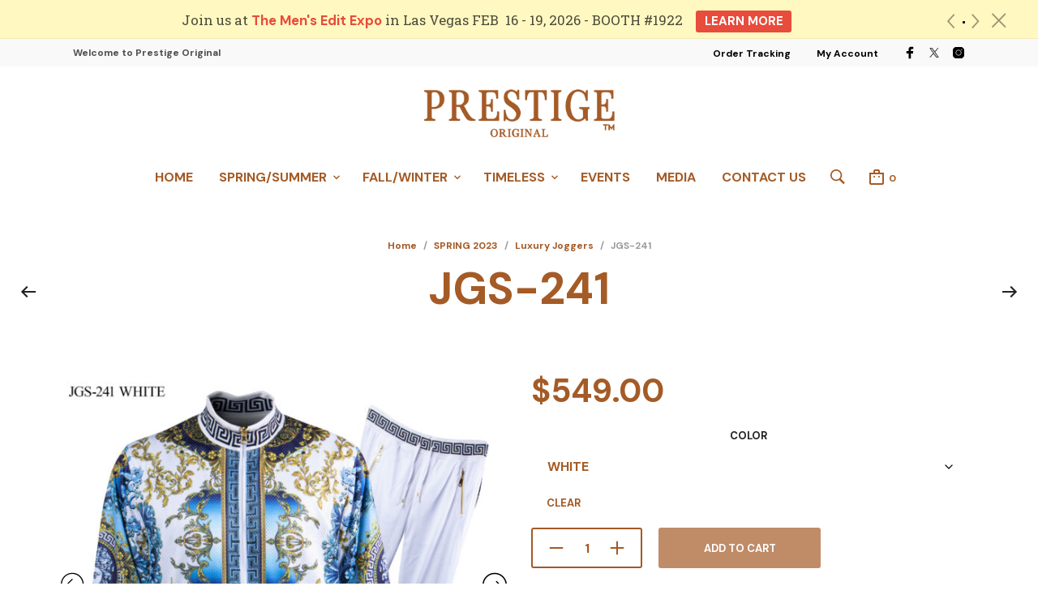

--- FILE ---
content_type: text/html; charset=UTF-8
request_url: https://prestigeoriginal.com/product/jgs-241/
body_size: 32296
content:
<!DOCTYPE html>
<html class="no-js" lang="en-US">

<head>
	<meta charset="UTF-8">
	<meta name="viewport" content="width=device-width, initial-scale=1.0, maximum-scale=1.0, user-scalable=no" />
	<link rel="profile" href="http://gmpg.org/xfn/11">
	<link rel="pingback" href="https://prestigeoriginal.com/xmlrpc.php">

	
	<title>JGS-241 &#8211; Prestige Original</title>
<meta name='robots' content='max-image-preview:large' />
	<style>img:is([sizes="auto" i], [sizes^="auto," i]) { contain-intrinsic-size: 3000px 1500px }</style>
	<link rel='dns-prefetch' href='//fonts.googleapis.com' />
<link rel="alternate" type="application/rss+xml" title="Prestige Original &raquo; Feed" href="https://prestigeoriginal.com/feed/" />
<link rel="alternate" type="application/rss+xml" title="Prestige Original &raquo; Comments Feed" href="https://prestigeoriginal.com/comments/feed/" />
<script type="text/javascript">
/* <![CDATA[ */
window._wpemojiSettings = {"baseUrl":"https:\/\/s.w.org\/images\/core\/emoji\/16.0.1\/72x72\/","ext":".png","svgUrl":"https:\/\/s.w.org\/images\/core\/emoji\/16.0.1\/svg\/","svgExt":".svg","source":{"concatemoji":"https:\/\/prestigeoriginal.com\/wp-includes\/js\/wp-emoji-release.min.js?ver=6.8.3"}};
/*! This file is auto-generated */
!function(s,n){var o,i,e;function c(e){try{var t={supportTests:e,timestamp:(new Date).valueOf()};sessionStorage.setItem(o,JSON.stringify(t))}catch(e){}}function p(e,t,n){e.clearRect(0,0,e.canvas.width,e.canvas.height),e.fillText(t,0,0);var t=new Uint32Array(e.getImageData(0,0,e.canvas.width,e.canvas.height).data),a=(e.clearRect(0,0,e.canvas.width,e.canvas.height),e.fillText(n,0,0),new Uint32Array(e.getImageData(0,0,e.canvas.width,e.canvas.height).data));return t.every(function(e,t){return e===a[t]})}function u(e,t){e.clearRect(0,0,e.canvas.width,e.canvas.height),e.fillText(t,0,0);for(var n=e.getImageData(16,16,1,1),a=0;a<n.data.length;a++)if(0!==n.data[a])return!1;return!0}function f(e,t,n,a){switch(t){case"flag":return n(e,"\ud83c\udff3\ufe0f\u200d\u26a7\ufe0f","\ud83c\udff3\ufe0f\u200b\u26a7\ufe0f")?!1:!n(e,"\ud83c\udde8\ud83c\uddf6","\ud83c\udde8\u200b\ud83c\uddf6")&&!n(e,"\ud83c\udff4\udb40\udc67\udb40\udc62\udb40\udc65\udb40\udc6e\udb40\udc67\udb40\udc7f","\ud83c\udff4\u200b\udb40\udc67\u200b\udb40\udc62\u200b\udb40\udc65\u200b\udb40\udc6e\u200b\udb40\udc67\u200b\udb40\udc7f");case"emoji":return!a(e,"\ud83e\udedf")}return!1}function g(e,t,n,a){var r="undefined"!=typeof WorkerGlobalScope&&self instanceof WorkerGlobalScope?new OffscreenCanvas(300,150):s.createElement("canvas"),o=r.getContext("2d",{willReadFrequently:!0}),i=(o.textBaseline="top",o.font="600 32px Arial",{});return e.forEach(function(e){i[e]=t(o,e,n,a)}),i}function t(e){var t=s.createElement("script");t.src=e,t.defer=!0,s.head.appendChild(t)}"undefined"!=typeof Promise&&(o="wpEmojiSettingsSupports",i=["flag","emoji"],n.supports={everything:!0,everythingExceptFlag:!0},e=new Promise(function(e){s.addEventListener("DOMContentLoaded",e,{once:!0})}),new Promise(function(t){var n=function(){try{var e=JSON.parse(sessionStorage.getItem(o));if("object"==typeof e&&"number"==typeof e.timestamp&&(new Date).valueOf()<e.timestamp+604800&&"object"==typeof e.supportTests)return e.supportTests}catch(e){}return null}();if(!n){if("undefined"!=typeof Worker&&"undefined"!=typeof OffscreenCanvas&&"undefined"!=typeof URL&&URL.createObjectURL&&"undefined"!=typeof Blob)try{var e="postMessage("+g.toString()+"("+[JSON.stringify(i),f.toString(),p.toString(),u.toString()].join(",")+"));",a=new Blob([e],{type:"text/javascript"}),r=new Worker(URL.createObjectURL(a),{name:"wpTestEmojiSupports"});return void(r.onmessage=function(e){c(n=e.data),r.terminate(),t(n)})}catch(e){}c(n=g(i,f,p,u))}t(n)}).then(function(e){for(var t in e)n.supports[t]=e[t],n.supports.everything=n.supports.everything&&n.supports[t],"flag"!==t&&(n.supports.everythingExceptFlag=n.supports.everythingExceptFlag&&n.supports[t]);n.supports.everythingExceptFlag=n.supports.everythingExceptFlag&&!n.supports.flag,n.DOMReady=!1,n.readyCallback=function(){n.DOMReady=!0}}).then(function(){return e}).then(function(){var e;n.supports.everything||(n.readyCallback(),(e=n.source||{}).concatemoji?t(e.concatemoji):e.wpemoji&&e.twemoji&&(t(e.twemoji),t(e.wpemoji)))}))}((window,document),window._wpemojiSettings);
/* ]]> */
</script>
<link rel='stylesheet' id='twb-open-sans-css' href='https://fonts.googleapis.com/css?family=Open+Sans%3A300%2C400%2C500%2C600%2C700%2C800&#038;display=swap&#038;ver=6.8.3' type='text/css' media='all' />
<link rel='stylesheet' id='twbbwg-global-css' href='https://prestigeoriginal.com/wp-content/plugins/photo-gallery/booster/assets/css/global.css?ver=1.0.0' type='text/css' media='all' />
<style id='wp-emoji-styles-inline-css' type='text/css'>

	img.wp-smiley, img.emoji {
		display: inline !important;
		border: none !important;
		box-shadow: none !important;
		height: 1em !important;
		width: 1em !important;
		margin: 0 0.07em !important;
		vertical-align: -0.1em !important;
		background: none !important;
		padding: 0 !important;
	}
</style>
<link rel='stylesheet' id='gbt_18_mt_posts_grid_styles-css' href='https://prestigeoriginal.com/wp-content/plugins/mr-tailor-extender/includes/gbt-blocks/posts_grid/assets/css/frontend/style.css?ver=6.8.3' type='text/css' media='all' />
<link rel='stylesheet' id='gbt_18_mt_posts_slider_styles-css' href='https://prestigeoriginal.com/wp-content/plugins/mr-tailor-extender/includes/gbt-blocks/posts_slider/assets/css/style.css?ver=6.8.3' type='text/css' media='all' />
<link rel='stylesheet' id='gbt_18_mt_banner_styles-css' href='https://prestigeoriginal.com/wp-content/plugins/mr-tailor-extender/includes/gbt-blocks/banner/assets/css/style.css?ver=6.8.3' type='text/css' media='all' />
<link rel='stylesheet' id='swiper-css' href='https://prestigeoriginal.com/wp-content/plugins/elementor/assets/lib/swiper/v8/css/swiper.min.css?ver=8.4.5' type='text/css' media='all' />
<link rel='stylesheet' id='getbowtied-products-slider-styles-css' href='https://prestigeoriginal.com/wp-content/plugins/product-blocks-for-woocommerce/includes/gbt-blocks/products_slider/assets/css/frontend/style.min.css?ver=1754629183' type='text/css' media='all' />
<link rel='stylesheet' id='getbowtied-categories-grid-styles-css' href='https://prestigeoriginal.com/wp-content/plugins/product-blocks-for-woocommerce/includes/gbt-blocks/categories_grid/assets/css/frontend/style.min.css?ver=1754629183' type='text/css' media='all' />
<link rel='stylesheet' id='getbowtied-products-carousel-styles-css' href='https://prestigeoriginal.com/wp-content/plugins/product-blocks-for-woocommerce/includes/gbt-blocks/products_carousel/assets/css/frontend/style.min.css?ver=1754629183' type='text/css' media='all' />
<link rel='stylesheet' id='getbowtied-scattered-product-list-styles-css' href='https://prestigeoriginal.com/wp-content/plugins/product-blocks-for-woocommerce/includes/gbt-blocks/scattered_product_list/assets/css/frontend/style.min.css?ver=1754629183' type='text/css' media='all' />
<link rel='stylesheet' id='getbowtied-lookbook-reveal-styles-css' href='https://prestigeoriginal.com/wp-content/plugins/product-blocks-for-woocommerce/includes/gbt-blocks/lookbook_reveal/assets/css/frontend/style.min.css?ver=1754629183' type='text/css' media='all' />
<link rel='stylesheet' id='getbowtied-lookbook-shop-by-outfit-styles-css' href='https://prestigeoriginal.com/wp-content/plugins/product-blocks-for-woocommerce/includes/gbt-blocks/lookbook_shop_by_outfit/assets/css/frontend/style.min.css?ver=1754629183' type='text/css' media='all' />
<link rel='stylesheet' id='announcement-bar-style-css' href='https://prestigeoriginal.com/wp-content/plugins/announcement-bar/css/style.css?ver=2.2.0' type='text/css' media='all' />
<link rel='stylesheet' id='contact-form-7-css' href='https://prestigeoriginal.com/wp-content/plugins/contact-form-7/includes/css/styles.css?ver=6.1.4' type='text/css' media='all' />
<link rel='stylesheet' id='hookmeup-css' href='https://prestigeoriginal.com/wp-content/plugins/hookmeup/public/assets/css/hmu-public.css?ver=1.2.1' type='text/css' media='all' />
<link rel='stylesheet' id='bwg_fonts-css' href='https://prestigeoriginal.com/wp-content/plugins/photo-gallery/css/bwg-fonts/fonts.css?ver=0.0.1' type='text/css' media='all' />
<link rel='stylesheet' id='sumoselect-css' href='https://prestigeoriginal.com/wp-content/plugins/photo-gallery/css/sumoselect.min.css?ver=3.4.6' type='text/css' media='all' />
<link rel='stylesheet' id='mCustomScrollbar-css' href='https://prestigeoriginal.com/wp-content/plugins/photo-gallery/css/jquery.mCustomScrollbar.min.css?ver=3.1.5' type='text/css' media='all' />
<link rel='stylesheet' id='bwg_googlefonts-css' href='https://fonts.googleapis.com/css?family=Ubuntu&#038;subset=greek,latin,greek-ext,vietnamese,cyrillic-ext,latin-ext,cyrillic' type='text/css' media='all' />
<link rel='stylesheet' id='bwg_frontend-css' href='https://prestigeoriginal.com/wp-content/plugins/photo-gallery/css/styles.min.css?ver=1.8.34' type='text/css' media='all' />
<link rel='stylesheet' id='woocommerce-layout-css' href='https://prestigeoriginal.com/wp-content/plugins/woocommerce/assets/css/woocommerce-layout.css?ver=10.0.5' type='text/css' media='all' />
<link rel='stylesheet' id='woocommerce-smallscreen-css' href='https://prestigeoriginal.com/wp-content/plugins/woocommerce/assets/css/woocommerce-smallscreen.css?ver=10.0.5' type='text/css' media='only screen and (max-width: 768px)' />
<link rel='stylesheet' id='woocommerce-general-css' href='https://prestigeoriginal.com/wp-content/plugins/woocommerce/assets/css/woocommerce.css?ver=10.0.5' type='text/css' media='all' />
<style id='woocommerce-inline-inline-css' type='text/css'>
.woocommerce form .form-row .required { visibility: visible; }
</style>
<link rel='stylesheet' id='mr-tailor-deprecated-css' href='https://prestigeoriginal.com/wp-content/plugins/mr-tailor-deprecated-master/includes/assets/css/style.css?ver=6.8.3' type='text/css' media='all' />
<style id='mr-tailor-deprecated-inline-css' type='text/css'>

			
			.main-slider .slide_1 {
				background-image:url();
			}

			.main-slider .slide_1 .main-slider-elements.animated {
				-webkit-animation-name: ;
				-moz-animation-name: ;
				-o-animation-name: ;
				animation-name: ;
			}

			
		
</style>
<link rel='stylesheet' id='brands-styles-css' href='https://prestigeoriginal.com/wp-content/plugins/woocommerce/assets/css/brands.css?ver=10.0.5' type='text/css' media='all' />
<link rel='stylesheet' id='mt-social-media-styles-css' href='https://prestigeoriginal.com/wp-content/plugins/mr-tailor-extender/includes/social-media/assets/css/social-media.css?ver=6.8.3' type='text/css' media='all' />
<link rel='stylesheet' id='mrtailor-category-header-styles-css' href='https://prestigeoriginal.com/wp-content/plugins/mr-tailor-extender/includes/addons/assets/css/wc-category-header-image.css?ver=6.8.3' type='text/css' media='all' />
<link rel='stylesheet' id='mt-social-sharing-styles-css' href='https://prestigeoriginal.com/wp-content/plugins/mr-tailor-extender/includes/social-sharing/assets/css/social-sharing.css?ver=6.8.3' type='text/css' media='all' />
<link rel='stylesheet' id='themify-google-fonts-css' href='https://fonts.googleapis.com/css?family=Oswald%7CEB+Garamond%7CRoboto+Slab%7CKaushan+Script&#038;ver=6.8.3' type='text/css' media='all' />
<link rel='stylesheet' id='slick-css' href='https://prestigeoriginal.com/wp-content/plugins/woo-product-gallery-slider/assets/css/slick.css?ver=2.3.16' type='text/css' media='all' />
<link rel='stylesheet' id='slick-theme-css' href='https://prestigeoriginal.com/wp-content/plugins/woo-product-gallery-slider/assets/css/slick-theme.css?ver=2.3.16' type='text/css' media='all' />
<link rel='stylesheet' id='fancybox-css' href='https://prestigeoriginal.com/wp-content/plugins/woo-product-gallery-slider/assets/css/jquery.fancybox.min.css?ver=2.3.16' type='text/css' media='all' />
<style id='fancybox-inline-css' type='text/css'>

					.wpgs-nav .slick-track {
						transform: inherit !important;
					}
				.wpgs-for .slick-slide{cursor:pointer;}
</style>
<link rel='stylesheet' id='flaticon-wpgs-css' href='https://prestigeoriginal.com/wp-content/plugins/woo-product-gallery-slider/assets/css/font/flaticon.css?ver=2.3.16' type='text/css' media='all' />
<link rel='stylesheet' id='mr_tailor-styles-css' href='https://prestigeoriginal.com/wp-content/themes/mrtailor/css/styles.css?ver=6.8.3' type='text/css' media='all' />
<link rel='stylesheet' id='mr_tailor-default-style-css' href='https://prestigeoriginal.com/wp-content/themes/mrtailor/style.css?ver=6.8.3' type='text/css' media='all' />
<style id='mr_tailor-default-style-inline-css' type='text/css'>
 .st-content{background-color:#ffffff}@media only screen and (min-width:40.063em){.st-content{background-image:url( )}}.slide-from-right, .slide-from-left, .woocommerce .widget_price_filter .ui-slider .ui-slider-handle, .woocommerce-page .widget_price_filter .ui-slider .ui-slider-handle{background:#ffffff}.wc-block-price-filter .wc-block-price-filter__range-input::-webkit-slider-thumb{background-color:#ffffff;border-color:#a35a26 !important}.wc-block-price-filter .wc-block-price-filter__range-input::-moz-range-thumb{background-color:#ffffff;border-color:#a35a26 !important}.wc-block-price-filter .wc-block-price-filter__range-input::-ms-thumb{background-color:#ffffff;border-color:#a35a26 !important}.woocommerce ul.products li.product-category .woocommerce-loop-category__title, .woocommerce ul.products li.product-category .woocommerce-loop-category__title mark, .wp-block-getbowtied-categories-grid.gbt_18_categories_grid_wrapper .gbt_18_categories_grid .gbt_18_category_grid_item .gbt_18_category_grid_item_title, .woocommerce .widget_layered_nav_filters ul li a, .woocommerce .widget_layered_nav ul li.chosen a, span.onsale, .woocommerce span.onsale, .wc-block-grid__product-onsale{color:#ffffff}h1, h2, h3, h4, h5, h6, a, .button, button, input[type="button"], input[type="reset"], input[type="submit"], label, .label, label span, .site-title, .wishlist_items_number, .shopping_bag_items_number, #site-navigation-top-bar, #site-top-bar .site-top-message, .mobile-navigation, .main-navigation, .variation dd p, p.out-of-stock, p.stock.available-on-backorder, .woocommerce p.out-of-stock, .woocommerce div.product p.stock.available-on-backorder, .woocommerce-account table.account-orders-table tbody tr td:before, .top-headers-wrapper .site-tools ul li a span, .woocommerce-result-count, .woocommerce-form-coupon-toggle .woocommerce-info, .woocommerce-form-login-toggle .woocommerce-info, .select2-results__option, .woocommerce-breadcrumb, .widget_product_search #searchsubmit, .widget_search #searchsubmit, .widget_product_search .search-submit, .widget_search .search-submit, .comment-respond label, .pswp.pswp--open .pswp__top-bar .pswp__counter, blockquote cite, .widget .tagcloud a, table thead th, .woocommerce div.product form.cart div.label label, .woocommerce-page div.product form.cart div.label label, .woocommerce #content div.product form.cart div.label label, .woocommerce-page #content div.product form.cart div.label label, span.onsale, .woocommerce span.onsale, .wc-block-grid__product-onsale, .wc-block-grid__product-onsale, .woocommerce .cart-collaterals .cart_totals table th, .woocommerce-page .cart-collaterals .cart_totals table th, .woocommerce .cart-collaterals .shipping-calculator-button, .woocommerce-page .cart-collaterals .shipping-calculator-button, .woocommerce form .form-row label, .woocommerce-page form .form-row label, .site-tools, .post-edit-link, .comment-edit-link, .comment-reply-link, .slider_button, .go_home, .filters_button, .woocommerce-ordering, .add_to_wishlist, .woocommerce p.out-of-stock, .woocommerce div.product p.stock.available-on-backorder, .wishlist-in-stock, .wishlist-out-of-stock, tr.shipping > td:first-of-type, .checkout_coupon .woocommerce-info, .woocommerce-wishlist .wishlist-empty, .check_label_radio, .order_details .title, .order_details li, .customer_details dt, .account_view_link, p.demo_store, .order_details_footer tr td:first-of-type, .wpcf7, .widget_layered_nav ul li.chosen, .widget_layered_nav_filters ul li.chosen a, .product_meta > span, .woocommerce table.shop_attributes th, .woocommerce-page table.shop_attributes th, .wpb_tour.wpb_content_element .wpb_tabs_nav li a, .mobile-menu-text, .trigger-share-list, .shortcode_banner_simple_height_bullet span, .select2-container .select2-selection, select.topbar-language-switcher, select.wcml_currency_switcher, .blog-isotope .more-link, .blog-isotope .post_meta_archive, .product_after_shop_loop .price, .yith-wcwl-wishlistaddedbrowse a, .yith-wcwl-wishlistexistsbrowse a, .woocommerce-message a, .woocommerce .cart-collaterals .cart-subtotal .amount, .woocommerce .cart-collaterals .shipping, .woocommerce .cart-collaterals .cart-subtotal, .post_header_date, .blog-list-date, .comment-metadata, .more-link, .vc_btn, .nav-previous a, .nav-next a, .wc-block-grid__product-price, .wc-block-order-select label.wc-block-order-select__label, .wp-block-latest-posts li .wp-block-latest-posts__post-date, .product_meta span a, .product_meta span span, .comments-title, .copyright_text, .order_details li strong, .wpcf7 input, .cart-subtotal .amount, .order-total .amount, .wpb_tabs .ui-widget, .wpb_tour .ui-widget, .wpb_accordion .ui-widget, .widget ul small.count, .content-area blockquote.wp-block-quote p, .content-area .wp-block-pullquote p, .woocommerce #payment .payment_method_paypal .about_paypal, .shortcode_title.main_font, .remember-me, .woocommerce form .form-row label.inline, .woocommerce-page form .form-row label.inline, .nav-next-title, .nav-previous-title, .woocommerce-MyAccount-navigation ul li, .woocommerce td.product-name .wc-item-meta, .woocommerce td.product-name dl.variation, .wc-block-grid__product-add-to-cart *, .categories_grid .category_name, ul.products li.product .woocommerce-loop-category__title, .main-navigation .sub-menu li a, .wp-block-latest-posts li a, .wp-block-latest-posts li a, .widget_shopping_cart, .product p.price, .amount, .tabs li a, .blog-list-day, .edit-account legend, .add_to_cart_inline .amount, .vc_tta-title-text, .wc-block-grid__product-title, #comments .comment-reply-title, .minicart_text, .widget_shopping_cart .total *, .woocommerce-review__author, .comment-reply-title, .add_to_wishlist span, .woocommerce-ordering .select2-selection__rendered, .woocommerce-mini-cart__empty-message, .woocommerce nav.woocommerce-pagination ul li span, .woocommerce-cart table.shop_table.cart tbody tr td.product-name, .woocommerce-cart table.shop_table.cart tbody tr td:before, .woocommerce-cart .cart-collaterals .cart_totals table.shop_table tr td:before, #site-top-bar .language-and-currency span.select2-selection__rendered, .woocommerce-cart .cart-empty, table.woocommerce-checkout-review-order-table tbody tr td.product-name, .woocommerce table.order_details, .woocommerce-account .woocommerce-MyAccount-content > p mark, .wishlist_table.mobile li .item-details table.item-details-table td.value, table.shop_table tfoot th, ul.wc-block-active-filters-list li.wc-block-active-filters-list-item, .catalog-page .woocommerce-ordering select.orderby, .mrtailor_products_load_more_loader span, .main-navigation ul > li.menu-item-info-column .menu-item-description{font-family:DM Sans, -apple-system, BlinkMacSystemFont, Arial, Helvetica, 'Helvetica Neue', Verdana, sans-serif}body, p, input, textarea, select, .select2-selection__rendered, .select2-selection__placeholder, .woocommerce .widget_rating_filter ul li a{font-family:DM Sans, -apple-system, BlinkMacSystemFont, Arial, Helvetica, 'Helvetica Neue', Verdana, sans-serif}.entry-title, .page-title, .content-area h1.entry-title, .entry-content h1.entry-title, .content-area h1.page-title, .entry-content h1.page-title, .main-slider h2, .lookbook-first-slide-wrapper h2, .content-area h2.nothing-found-title, .content-area h2.entry-title.blog-post-title, .wp-block-getbowtied-vertical-slider .gbt_18_slide_title a, .wp-block-getbowtied-lookbook-reveal .gbt_18_content_top h2, .gbt_18_snap_look_book .gbt_18_hero_section_content .gbt_18_hero_title{font-size:55px}p, .content-area h6, .entry-content h6, input, textarea, select, .select2-selection__placeholder, .select2-selection__rendered, .woocommerce #reviews #comments ol.commentlist li .woocommerce-review__author, .comments-area ul.comment-list li .comment-author, .site-content p:not([class*="has-"]), .content-area, .content-area h6, .content-area ul, .content-area ol, .content-area dl, table tr td, table tbody tr td, table tfoot tr th, table tfoot tr td, .woocommerce table.shop_attributes td, .wp-block-quote cite, .wp-block-pullquote cite, .wishlist_table.mobile li .item-details table.item-details-table td.value, .content-area .blog-isotop-master-wrapper .blog-isotop-container .blog-isotope .blog-post .more-link, .gbt_18_mt_posts_grid .gbt_18_mt_posts_grid_wrapper .more-link, .content-area .sticky-posts-container.swiper-container .swiper-slide .thumbnail_container .more-link, .gbt_18_mt_posts_slider .swiper-container .swiper-slide .more-link, .single .post-navigation .post-nav .entry-thumbnail .more-link, .wp-block-getbowtied-vertical-slider .gbt_18_slide_link a{font-size:16px}.content-area h1, .entry-content h1, .product_title, .woocommerce div.product .product_infos p.price, .woocommerce div.product .product_infos span.price, .woocommerce div.product .product_infos p.price ins, .woocommerce div.product .product_infos span.price ins, .content-area .search-results h2.search-item-title{font-size:39.808px}.content-area h2, .entry-content h2, .edit-account legend, #minicart-offcanvas .widget_shopping_cart .total .amount, .woocommerce-cart .cart-collaterals .cart_totals table.shop_table tr.order-total .amount, .woocommerce-checkout table.woocommerce-checkout-review-order-table tfoot tr.order-total td .amount, .woocommerce-cart p.cart-empty, .woocommerce-wishlist .wishlist-empty, .content-area blockquote.wp-block-quote.is-style-large p, .gbt_18_default_slider .gbt_18_content .gbt_18_content_wrapper .gbt_18_slide_content .gbt_18_slide_content_item .gbt_18_slide_content_wrapper .summary .price, .gbt_18_lookbook_reveal_wrapper .gbt_18_distorsion_lookbook .gbt_18_distorsion_lookbook_item .gbt_18_distorsion_lookbook_content .gbt_18_text_wrapper .gbt_18_product_price{font-size:33.184px}.content-area h3, .entry-content h3, .woocommerce-Reviews #review_form #reply-title, #minicart-offcanvas .woocommerce-mini-cart__empty-message, .woocommerce div.product .product_infos p.price del, .woocommerce div.product .product_infos span.price del, .content-area blockquote.wp-block-quote p, .gbt_18_expanding_grid .gbt_18_grid .gbt_18_expanding_grid_item .gbt_18_product_price, .main-navigation ul > li.menu-item-info-column .menu-item-title{font-size:27.648px}.content-area h4, .entry-content h4, .woocommerce div.product .woocommerce-tabs ul.tabs li a, section.products.upsells > h2, section.products.related > h2, .cross-sells > h2, .content-area .wp-block-pullquote p{font-size:23.04px}.content-area h5, .entry-content h5, .woocommerce-cart table.shop_table.cart tbody tr td.product-subtotal{font-size:19.2px}.content-area p.has-drop-cap:first-letter, .entry-content p.has-drop-cap:first-letter{font-size:102.4px}@media all and (max-width:1023px){.entry-title, .page-title, .content-area h1.entry-title, .entry-content h1.entry-title, .content-area h1.page-title, .entry-content h1.page-title, .main-slider h2, .lookbook-first-slide-wrapper h2, .content-area h2.nothing-found-title, .content-area h2.entry-title.blog-post-title, .wp-block-getbowtied-vertical-slider .gbt_18_slide_title a, .wp-block-getbowtied-lookbook-reveal .gbt_18_content_top h2, .gbt_18_snap_look_book .gbt_18_hero_section_content .gbt_18_hero_title{font-size:39.808px}.woocommerce div.product p.price, .woocommerce div.product span.price, .woocommerce div.product p.price ins, .woocommerce div.product span.price ins{font-size:33.184px}.gbt_18_expanding_grid .gbt_18_grid .gbt_18_expanding_grid_item h2{font-size:27.648px !important}.woocommerce div.product p.price del, .woocommerce div.product span.price del{font-size:23.04px}}body, pre, hr, label, blockquote, abbr, acronym, table tr td, .woocommerce .recently_viewed_in_single h2, .product-nav-previous a, .product-nav-next a, #shipping_method .check_label_radio, .cart-collaterals table tr th, .woocommerce-checkout .woocommerce-info:before, .woocommerce-checkout .woocommerce-info, .payment_methods .check_label_radio, .order_details.bacs_details li strong, .thank_you_header .order_details li strong, .woocommerce-thankyou-order-details li, .woocommerce #content div.product p.stock.in-stock, .woocommerce div.product p.stock.in-stock, .woocommerce-page #content div.product p.stock.in-stock, .woocommerce-page div.product p.stock.in-stock, .woocommerce-checkout .woocommerce-terms-and-conditions *, label span, .wp-block-pullquote, .widget_shopping_cart .buttons a:first-child, .woocommerce ul.products li.product .price, .woocommerce div.product p.price del, .woocommerce-wishlist ul.shop_table.wishlist_table li table td, .woocommerce-account table.account-orders-table tbody tr td a.button:after, #add_payment_method #payment div.payment_box, .woocommerce-cart #payment div.payment_box, .woocommerce-checkout #payment div.payment_box, .blog .content-area .sticky-posts-container .sticky-post-info .sticky-meta .post_header_date, .gbt_18_mt_posts_slider .swiper-container .swiper-slide .gbt_18_mt_posts_slider_date{color:#222222}.st-content .widget_shopping_cart a.remove, .wc-block-grid__product-price, .wc-block-grid__product-price *{color:#222222 !important}.wc-block-grid__product-title:hover, .wc-block-grid__product-title a:hover, .wc-block-grid__product-link:hover .wc-block-grid__product-title{color:rgba( 34,34,34, 0.80 )}.nav-previous-title, .nav-next-title, .woocommerce #content div.product .woocommerce-tabs ul.tabs li a:hover, .woocommerce div.product .woocommerce-tabs ul.tabs li a:hover, .woocommerce-page #content div.product .woocommerce-tabs ul.tabs li a:hover, .woocommerce-page div.product .woocommerce-tabs ul.tabs li a:hover, .woocommerce table.shop_table th, .woocommerce-page table.shop_table th, .woocommerce-page #payment div.payment_box, .woocommerce-checkout .order_details.bacs_details li, .woocommerce-thankyou-order-details li, .thank_you_header .order_details li, .customer_details dt, .product_after_shop_loop .price del, .wpb_widgetised_column, .wpb_widgetised_column .widget_layered_nav ul li small.count, .post_header_date a:hover, .comment-metadata, .post_meta_archive a:hover, .products li:hover .add_to_wishlist:before, .wc-layered-nav-rating a, .woocommerce table.my_account_orders .woocommerce-orders-table__cell-order-actions .button:hover, .wcppec-checkout-buttons__separator, .woocommerce-MyAccount-content .woocommerce-pagination .woocommerce-button:hover, .wp-block-woocommerce-attribute-filter ul li label .wc-block-attribute-filter-list-count, .woocommerce div.product .woocommerce-tabs ul.tabs li a, .woocommerce #reviews #comments ol.commentlist li .meta, .comments-area ul.comment-list li .comment-metadata a{color:#222222}.widget.widget_price_filter .price_slider_amount .button:hover, .woocommerce a.remove:hover{color:#222222 !important}.required, .woocommerce form .form-row .required, .wp-caption-text, .woocommerce .woocommerce-breadcrumb, .woocommerce-page .woocommerce-breadcrumb, .woocommerce .woocommerce-result-count, .woocommerce-page .woocommerce-result-count .product_list_widget .wishlist-out-of-stock, .woocommerce #reviews #comments ol.commentlist li .comment-text .verified, .woocommerce-page #reviews #comments ol.commentlist li .comment-text .verified, .yith-wcwl-add-button:before, .post_header_date a, .comment-metadata, .post_meta_archive a, .wp-block-latest-posts li .wp-block-latest-posts__post-date{color:rgba(34,34,34, 0.45 )}.woocommerce .star-rating:before, .woocommerce-page .star-rating:before, .woocommerce p.stars, .woocommerce-page p.stars, .wc-block-review-list-item__rating>.wc-block-review-list-item__rating__stars:before, .wp-block-getbowtied-carousel .swiper-wrapper .swiper-slide ul.products li.product .star-rating:before{color:rgba(34,34,34, 0.35 )}hr, .woocommerce div.product .product_tabs .woocommerce-tabs ul.tabs li, .woocommerce-page div.product .product_tabs .woocommerce-tabs ul.tabs li, .wpb_widgetised_column .tagcloud a, .catalog-page .shop_header .filters_button{border-color:rgba(34,34,34, 0.13 )}.woocommerce table.shop_table tbody th, .woocommerce table.shop_table tbody td, .woocommerce table.shop_table tbody tr:first-child td, .woocommerce table.shop_table tfoot th, .woocommerce table.shop_table tfoot td, .woocommerce .shop_table.customer_details tbody tr:first-child th, .woocommerce .cart-collaterals .cart_totals tr.order-total td, .woocommerce .cart-collaterals .cart_totals tr.order-total th, .woocommerce-page .cart-collaterals .cart_totals tr.order-total td, .woocommerce-page .cart-collaterals .cart_totals tr.order-total th, .woocommerce .my_account_container table.shop_table.order_details tr:first-child td, .woocommerce-page .my_account_container table.shop_table.order_details tr:first-child td, .woocommerce .my_account_container table.shop_table order_details_footer tr:last-child td, .woocommerce-page .my_account_container table.shop_table.order_details_footer tr:last-child td, .payment_methods li:first-child, .woocommerce-checkout .entry-content .woocommerce form.woocommerce-checkout #payment.woocommerce-checkout-payment ul.payment_methods li{border-top-color:rgba(34,34,34, 0.13 )}abbr, acronym{border-bottom-color:rgba(34,34,34, 1 )}table tr, .woocommerce .my_account_container table.shop_table.order_details tr:last-child td, .woocommerce-page .my_account_container table.shop_table.order_details tr:last-child td, .payment_methods li, .slide-from-left.filters aside, .woocommerce .shop_table.customer_details tbody tr:last-child th, .woocommerce .shop_table.customer_details tbody tr:last-child td, .woocommerce-cart form.woocommerce-cart-form, .woocommerce ul.product_list_widget li, .search .content-area .search-results .search-item{border-bottom-color:rgba(34,34,34, 0.13 )}.woocommerce ul.products li.product-category .woocommerce-loop-category__title, .wp-block-getbowtied-categories-grid.gbt_18_categories_grid_wrapper .gbt_18_categories_grid .gbt_18_category_grid_item .gbt_18_category_grid_item_title{background-color:#222222}.woocommerce .widget_price_filter .ui-slider .ui-slider-range, .woocommerce-page .widget_price_filter .ui-slider .ui-slider-range{background:rgba(34,34,34, 0.35 )}.woocommerce-checkout .thank_you_bank_details h3:after, .woocommerce .widget_price_filter .price_slider_wrapper .ui-widget-content, .woocommerce-page .widget_price_filter .price_slider_wrapper .ui-widget-content{background:rgba(34,34,34, 0.13 )}.st-content .widget_shopping_cart ul.cart_list.product_list_widget li, .woocommerce-terms-and-conditions{border-color:rgba(34,34,34, 0.13 ) !important}.wc-block-price-filter .wc-block-price-filter__range-input-wrapper .wc-block-price-filter__range-input-progress{--range-color:rgba( 34,34,34, 0.45 )}.wp-block-woocommerce-price-filter .wc-block-price-filter__range-input-wrapper, .woocommerce-terms-and-conditions{background-color:rgba( 34,34,34, 0.13 )}.woocommerce div.product div.images .flex-control-thumbs li img.flex-active{border-color:#222222}h1, h2, h3, h4, h5, h6, table tr th, a, .st-menu h2, .select2-container, select.big-select, .woocommerce div.product span.price, .woocommerce-page div.product span.price, .woocommerce #content div.product span.price, .woocommerce-page #content div.product span.price, .woocommerce div.product p.price, .woocommerce-page div.product p.price, .woocommerce #content div.product p.price, .woocommerce-page #content div.product p.price, .woocommerce #content div.product .woocommerce-tabs ul.tabs li.active a, .woocommerce div.product .woocommerce-tabs ul.tabs li.active a, .woocommerce-page #content div.product .woocommerce-tabs ul.tabs li.active a, .woocommerce-page div.product .woocommerce-tabs ul.tabs li.active a, ul.products h3 a, .products ul h3 a, ul.products h2 a, .products ul h2 a, .edit-account legend, .wc-block-grid__product-title, .wc-block-grid__product-title a, .catalog-page .woocommerce-ordering select.orderby, #minicart-offcanvas ul.cart_list.product_list_widget li *, #minicart-offcanvas .widget_shopping_cart .total, #minicart-offcanvas .minicart_text, .woocommerce-Reviews #review_form #reply-title, .woocommerce #reviews #comments ol.commentlist li .woocommerce-review__author, .select2-container--default .select2-selection--single span.select2-selection__placeholder, #minicart-offcanvas .woocommerce-mini-cart__empty-message, .mobile-navigation a, .select2-container--default .select2-selection--multiple span.select2-selection__choice__remove, .select2-container--default .select2-selection--single span.select2-selection__rendered, .filters_button, .add_to_wishlist:hover, .wc-block-grid ul.wc-block-grid__products li.wc-block-grid__product .wc-block-grid__product-add-to-cart a.wp-block-button__link:hover, .wc-block-grid ul.wc-block-grid__products li.wc-block-grid__product .wc-block-grid__product-add-to-cart button:hover, .woocommerce .woocommerce-breadcrumb a:hover, .woocommerce-checkout ul.order_details.woocommerce-thankyou-order-details li strong, .woocommerce-account .woocommerce-MyAccount-content > p mark, .woocommerce-form-coupon-toggle a.showcoupon, .woocommerce-form-login-toggle a.showlogin, .content-area blockquote.wp-block-quote p, .wc-block-pagination .wc-block-pagination-page, .wc-block-pagination-ellipsis, .wc-block-checkbox-list li.show-more button:hover, .content-area a.trigger-share-list:hover, .content-area .box-share-link span{color:#a45b26}.wpb_widgetised_column .widget-title, .wp-block-woocommerce-price-filter h3, .wp-block-woocommerce-attribute-filter h3, .wp-block-woocommerce-active-filters h3, .products a.button:hover{color:#a45b26 !important}.mrtailor_products_load_more_loader span{color:rgba( 164,91,38, 0.8 )}input[type="text"], input[type="password"], input[type="date"], input[type="datetime"], input[type="datetime-local"], input[type="month"], input[type="week"], input[type="email"], input[type="number"], input[type="search"], input[type="tel"], input[type="time"], input[type="url"], textarea, select, input[type="checkbox"], input[type="radio"], .select2-container .select2-selection__rendered, .select2-container--default span.select2-selection--multiple li.select2-selection__choice, span.select2-container--default li.select2-results__option[aria-selected=true]{color:#a45b26;background-color:rgba( 164,91,38, 0.1 )}input[type="text"]:hover, input[type="password"]:hover, input[type="date"]:hover, input[type="datetime"]:hover, input[type="datetime-local"]:hover, input[type="month"]:hover, input[type="week"]:hover, input[type="email"]:hover, input[type="number"]:hover, input[type="search"]:hover, input[type="tel"]:hover, input[type="time"]:hover, input[type="url"]:hover, textarea:hover, select:hover, input[type="checkbox"]:hover, input[type="radio"]:hover, .select2-container .select2-selection__rendered:hover{background-color:rgba( 164,91,38, 0.2 )}input::-webkit-input-placeholder, textarea::-webkit-input-placeholder{color:rgba( 164,91,38, 0.5 )}input:-moz-placeholder, textarea:-moz-placeholder{color:rgba( 164,91,38, 0.5 )}input::-moz-placeholder, textarea::-moz-placeholder{color:rgba( 164,91,38, 0.5 )}input:-ms-input-placeholder, textarea:-ms-input-placeholder{color:rgba( 164,91,38, 0.5 )}input::placeholder, textarea::placeholder{color:rgba( 164,91,38, 0.5 )}.woocommerce div.product .woocommerce-tabs ul.tabs li.active, .woocommerce #content div.product .woocommerce-tabs ul.tabs li.active, .woocommerce-page div.product .woocommerce-tabs ul.tabs li.active, .woocommerce-page #content div.product .woocommerce-tabs ul.tabs li.active{border-bottom-color:#a45b26}.label, button, .button, input[type="button"], input[type="reset"], input[type="submit"], .alert-box, .woocommerce-page #content input.button[type="submit"], .woocommerce-page #content input.button[type="submit"], .woocommerce #respond input#submit.alt.disabled, .woocommerce #respond input#submit.alt.disabled:hover, .woocommerce #respond input#submit.alt:disabled, .woocommerce #respond input#submit.alt:disabled:hover, .woocommerce #respond input#submit.alt:disabled[disabled], .woocommerce #respond input#submit.alt:disabled[disabled]:hover, .woocommerce #respond input#submit.disabled, .woocommerce #respond input#submit:disabled, .woocommerce #respond input#submit:disabled[disabled], .woocommerce a.button.disabled, .woocommerce a.button:disabled, .woocommerce a.button:disabled[disabled], .woocommerce button.button.disabled, .woocommerce button.button:disabled, .woocommerce button.button:disabled[disabled], .woocommerce input.button.disabled, .woocommerce input.button:disabled, .woocommerce input.button:disabled[disabled], .woocommerce a.button.alt.disabled, .woocommerce a.button.alt.disabled:hover, .woocommerce a.button.alt:disabled, .woocommerce a.button.alt:disabled:hover, .woocommerce a.button.alt:disabled[disabled], .woocommerce a.button.alt:disabled[disabled]:hover, .woocommerce button.button.alt.disabled, .woocommerce button.button.alt.disabled:hover, .woocommerce button.button.alt:disabled, .woocommerce button.button.alt:disabled:hover, .woocommerce button.button.alt:disabled[disabled], .woocommerce button.button.alt:disabled[disabled]:hover, .woocommerce input.button.alt.disabled, .woocommerce input.button.alt.disabled:hover, .woocommerce input.button.alt:disabled, .woocommerce input.button.alt:disabled:hover, .woocommerce input.button.alt:disabled[disabled], .woocommerce input.button.alt:disabled[disabled]:hover, .woocommerce #respond input#submit, .woocommerce a.button, .woocommerce button.button, .woocommerce input.button, .woocommerce #respond input#submit.alt, .woocommerce a.button.alt, .woocommerce button.button.alt, .woocommerce input.button.alt, span.select2-container--default li.select2-results__option--highlighted[aria-selected], p.out-of-stock, p.stock.available-on-backorder, .woocommerce p.out-of-stock, .woocommerce div.product .out-of-stock, .woocommerce div.product p.stock.available-on-backorder, .wp-block-file .wp-block-file__button, .wp-block-woocommerce-attribute-filter ul li input:checked + label:hover, .wp-block-woocommerce-active-filters ul.wc-block-active-filters-list li.wc-block-active-filters-list-item:hover, .woocommerce .mrtailor_products_load_button.finished a.button:hover{background-color:#a45b26;color:#ffffff}.woocommerce-checkout .entry-title:after, .woocommerce-account .entry-title:after, .woocommerce .widget_layered_nav_filters ul li a:hover, .woocommerce .widget_layered_nav ul li.chosen a:hover, .sticky-posts-container.swiper-container .sticky-pagination .swiper-pagination-bullet-active{background:#a45b26}input[type="radio"]:checked:before, .gbt_18_mt_posts_slider .swiper-pagination-bullet-active{background-color:#a45b26}input[type="checkbox"]:checked:before{border-color:#a45b26}.content-area .box-share-container.open .box-share-link svg path{fill:#a45b26}.widget .tagcloud a:hover, span.onsale, .woocommerce span.onsale, .wc-block-grid__product-onsale, .woocommerce .widget_layered_nav_filters ul li a, .woocommerce-page .widget_layered_nav_filters ul li a, .woocommerce .widget_layered_nav ul li.chosen a, .woocommerce-page .widget_layered_nav ul li.chosen a, .nl-field ul, .nl-form .nl-submit, .select2-results .select2-highlighted, .with_thumb_icon, ul.pagination li.current a, ul.pagination li.current a:hover, ul.pagination li.current a:focus, .progress .meter, .sub-nav dt.active a, .sub-nav dd.active a, .sub-nav li.active a, .top-bar-section ul li > a.button, .top-bar-section ul .woocommerce-page li > a.button, .woocommerce-page .top-bar-section ul li > a.button, .top-bar-section ul .woocommerce-page li > a.button.alt, .woocommerce-page .top-bar-section ul li > a.button.alt, .top-bar-section ul li.active > a, .no-js .top-bar-section ul li:active > a, .woocommerce-edit-address #content .woocommerce input.button{background-color:#a35a26}.blog_list_img, .wc-block-pagination .wc-block-pagination-page.wc-block-pagination-page--active, .wc-block-pagination .wc-block-pagination-page:hover, .woocommerce ul.products li.product-category:hover .woocommerce-loop-category__title, .wp-block-getbowtied-categories-grid.gbt_18_categories_grid_wrapper .gbt_18_categories_grid .gbt_18_category_grid_item:hover .gbt_18_category_grid_item_title{background-color:#a35a26}#minicart-offcanvas .widget_shopping_cart .buttons a.checkout:hover{background-color:#a35a26!important}.select2-dropdown-open.select2-drop-above .select2-choice, .select2-dropdown-open.select2-drop-above .select2-choices, .select2-container .select2-selection, .yith-wcwl-add-button, .yith-wcwl-wishlistaddedbrowse .feedback, .yith-wcwl-wishlistexistsbrowse .feedback, .woocommerce .star-rating span:before, .woocommerce-page .star-rating span:before, .woocommerce .woocommerce-breadcrumb a, .woocommerce-page .woocommerce-breadcrumb a, .panel.callout a, .side-nav li a, .has-tip:hover, .has-tip:focus, a:hover, a:focus, .edit-link, .woocommerce p.stars a.active:after, .woocommerce p.stars a:hover:after, .woocommerce-page p.stars a.active:after, .woocommerce-page p.stars a:hover:after, .yith-wcwl-wishlistaddedbrowse, .yith-wcwl-wishlistexistsbrowse, .woocommerce-page #content .actions .coupon input.button, .woocommerce-page #content .actions .coupon input.button.alt, .woocommerce-page #content .actions > input.button, .woocommerce-page #content .actions > input.button.alt, .woocommerce table.my_account_orders .button, .wc-block-grid ul.wc-block-grid__products li.wc-block-grid__product .wc-block-grid__product-rating .star-rating span:before, .wc-block-grid__product-rating .wc-block-grid__product-rating__stars span:before, .woocommerce-form-coupon-toggle .woocommerce-info a:hover, .woocommerce-form-login-toggle .woocommerce-info a:hover, .wp-block-woocommerce-active-filters .wc-block-active-filters__clear-all, a.add_to_wishlist, .woocommerce div.quantity .minus, .woocommerce div.quantity .plus, .woocommerce div.quantity input.qty, .widget_shopping_cart .buttons a:first-child:hover, .widget_shopping_cart ul.cart_list.product_list_widget li a:hover, #minicart-offcanvas ul.cart_list.product_list_widget li a:hover, .woocommerce p.stars a:hover, .woocommerce p.stars a:focus, .comments-area ul.comment-list li .comment-metadata a:hover, .site-tools ul li:hover span, #page:not(.transparent_header) #site-navigation.main-navigation > ul > li > a:hover, .top-headers-wrapper.site-header-sticky.sticky #site-navigation.main-navigation > ul > li > a:hover, .site-tools ul li.mobile-menu-button:hover span.mobile-menu-text, .mobile-navigation .current-menu-item > a, .mobile-navigation .current-menu-ancestor > a, .mobile-navigation .current_page_item > a, .mobile-navigation .current_page_ancestor > a, .select2-container--default .select2-selection--multiple span.select2-selection__choice__remove:hover, .filters_button:hover, .catalog-page .woocommerce-ordering:hover .select2-container .select2-selection__rendered, .wc-block-grid ul.wc-block-grid__products li.wc-block-grid__product .wc-block-grid__product-add-to-cart a.wp-block-button__link, .wc-block-grid ul.wc-block-grid__products li.wc-block-grid__product .wc-block-grid__product-add-to-cart button, .stars a, .wc-block-checkbox-list li.show-more button, .wc-block-review-list-item__rating>.wc-block-review-list-item__rating__stars span:before, a.trigger-share-list, .content-area .box-share-link span:hover, .single .post-navigation .post-nav:hover .post-title, .gbt_18_mt_posts_slider .swiper-container .swiper-slide .gbt_18_mt_posts_slider_link:hover .gbt_18_mt_posts_slider_title, .gbt_18_mt_posts_grid .gbt_18_mt_posts_grid_item:hover .gbt_18_mt_posts_grid_title, .wp-block-getbowtied-carousel .swiper-wrapper .swiper-slide ul.products li.product .star-rating span:before{color:#a35a26}.products a.button, .widget.widget_price_filter .price_slider_amount .button, #wishlist-offcanvas .button, #wishlist-offcanvas input[type="button"], #wishlist-offcanvas input[type="reset"], #wishlist-offcanvas input[type="submit"], .tooltip.opened{color:#a35a26 !important}.shortcode_products_slider .products a.button:hover{color:rgba( 163,90,38, 0.8 ) !important}.main-navigation ul ul li a:hover, .box-share-link:hover span{border-bottom-color:#a35a26}.login_header{border-top-color:#a35a26}.widget .tagcloud a:hover, .woocommerce .widget_price_filter .ui-slider .ui-slider-handle, .woocommerce-page .widget_price_filter .ui-slider .ui-slider-handle, .woocommerce-page #content .actions .coupon input.button, .woocommerce-page #content .actions .coupon input.button.alt, .woocommerce-page #content .actions > input.button, .woocommerce-page #content .actions > input.button.alt, .woocommerce div.quantity{border-color:#a35a26}.label:hover, button:hover, .button:hover, input[type="button"]:hover, input[type="reset"]:hover, input[type="submit"]:hover, .alert-box:hover, .woocommerce-page #content input.button[type="submit"]:hover, .woocommerce-page #content input.button[type="submit"]:hover, .woocommerce #respond input#submit:hover, .woocommerce a.button:hover, .woocommerce button.button:hover, .woocommerce input.button:hover, .woocommerce #respond input#submit.alt:hover, .woocommerce a.button.alt:hover, .woocommerce button.button.alt:hover, .woocommerce input.button.alt:hover, .woocommerce nav.woocommerce-pagination ul li span.current, .woocommerce nav.woocommerce-pagination ul li a:hover, .woocommerce nav.woocommerce-pagination ul li a:focus, .woocommerce #respond input#submit.disabled:hover, .woocommerce #respond input#submit:disabled:hover, .woocommerce #respond input#submit:disabled[disabled]:hover, .woocommerce a.button.disabled:hover, .woocommerce a.button:disabled:hover, .woocommerce a.button:disabled[disabled]:hover, .woocommerce button.button.disabled:hover, .woocommerce button.button:disabled:hover, .woocommerce button.button:disabled[disabled]:hover, .woocommerce input.button.disabled:hover, .woocommerce input.button:disabled:hover, .woocommerce input.button:disabled[disabled]:hover, .wp-block-file .wp-block-file__button:hover, .wp-block-woocommerce-attribute-filter ul li input:checked + label, .wc-block-active-filters .wc-block-active-filters-list li, .content-area .blog-isotop-master-wrapper .blog-isotop-container .blog-isotope .blog-post .more-link, .gbt_18_mt_posts_grid .gbt_18_mt_posts_grid_wrapper .more-link, .content-area .sticky-posts-container.swiper-container .swiper-slide .thumbnail_container .more-link, .gbt_18_mt_posts_slider .swiper-container .swiper-slide .more-link, .single .post-navigation .post-nav .entry-thumbnail .more-link, .content-area .sticky-posts-container .sticky-post-info .sticky-meta .featured_span, .woocommerce-store-notice, p.demo_store{background-color:#a35a26;color:#ffffff}.quantity input.qty::-webkit-input-placeholder{color:rgba( 163,90,38, 0.5 )}.quantity input.qty:-moz-placeholder{color:rgba( 163,90,38, 0.5 )}.quantity input.qty::-moz-placeholder{color:rgba( 163,90,38, 0.5 )}.quantity input.qty:-ms-input-placeholder{color:rgba( 163,90,38, 0.5 )}.quantity input.qty::placeholder{color:rgba( 163,90,38, 0.5 )}.wp-block-quote{border-left-color:#a35a26}.content-area .box-share-container.open .box-share-link:hover svg path{fill:#a35a26}#site-top-bar, #site-navigation-top-bar .sf-menu ul{background:#f9f9f9}#site-top-bar, #site-top-bar a:hover, #site-navigation-top-bar.main-navigation > ul > li > a:hover, #site-top-bar .select2-container--default .select2-selection--single span.select2-selection__rendered{color:#4f4f4f}#site-top-bar a{color:#000000}#site-top-bar .site-social-icons-shortcode ul.mt_social_icons_list li.mt_social_icon a svg{fill:#000000}#site-top-bar .site-social-icons-shortcode ul.mt_social_icons_list li.mt_social_icon a:hover svg{fill:#4f4f4f}.site-branding .site-logo-link img{max-height:90px}.top-headers-wrapper .site-branding .site-logo-alt-link img{max-height:40px}.site-header{padding:10px 0}.site-header, .site-header-sticky.sticky, #site-navigation, .shortcode_banner_simple_height_bullet span, .site-tools ul li.mobile-menu-button span.mobile-menu-text{font-size:16px}.site-header, .site-header-sticky.sticky{background:#ffffff}.site-header, #site-navigation a, .site-header-sticky.sticky, .site-header-sticky.sticky a, .transparent_header.transparency_light .site-header-sticky.sticky #site-navigation a, .transparent_header.transparency_dark .site-header-sticky.sticky #site-navigation a, .top-headers-wrapper.sticky .site-header .site-title a, .transparent_header .top-headers-wrapper.sticky .site-header .site-title a, .site-tools ul li a, .shopping_bag_items_number, .wishlist_items_number, .site-title a, .widget_product_search .search-but-added, .widget_search .search-but-added{color:#a45b26}.site-branding{border-color:#a45b26}.blog .transparent_header .content-area, .single:not(.single-portfolio) .transparent_header .content-area, .archive .transparent_header .content-area, .page-template-default .transparent_header .content-area, .error404 .transparent_header .content-area{padding-top:280px}.transparent_header.transparency_light .site-header, .transparent_header.transparency_light #site-navigation a, .transparent_header.transparency_light .site-tools ul li a, .transparent_header.transparency_light .top-headers-wrapper:not(.sticky) .site-tools li span, .transparent_header.transparency_light .site-title a, .transparent_header.transparency_light .widget_product_search .search-but-added, .transparent_header.transparency_light .widget_search .search-but-added{color:#ffffff}.transparent_header.transparency_light .site-tools .site-branding{border-color:#ffffff}.transparent_header.transparency_dark .site-header, .transparent_header.transparency_dark #site-navigation a, .transparent_header.transparency_dark .site-tools ul li a, .transparent_header.transparency_dark .top-headers-wrapper:not(.sticky) .site-tools li span, .transparent_header.transparency_dark .site-title a, .transparent_header.transparency_dark .widget_product_search .search-but-added, .transparent_header.transparency_dark .widget_search .search-but-added{color:#000000}.transparent_header.transparency_dark .site-tools .site-branding{border-color:#000000}.main-navigation ul ul, .main-navigation ul ul ul, .main-navigation ul ul ul ul, .main-navigation ul ul ul ul ul{background:#ffede2}.main-navigation ul ul li a, .main-navigation ul > li.menu-item-info-column .menu-item-title, .main-navigation ul > li.menu-item-info-column .menu-item-description{color:#0a0a0a !important}.main-navigation ul ul li a:hover, .box-share-link:hover span{border-bottom-color:#0a0a0a}.top-headers-wrapper .site-header.full-header{border-bottom-color:rgba(164,91,38, 0.13 )}.trigger-share-list{background-image:url("data:image/svg+xml;utf8,<svg xmlns='http://www.w3.org/2000/svg' width='18' height='18' viewBox='0 0 24 24' fill='rgb(163,90,38)'><path d='M 18 2 C 16.35499 2 15 3.3549904 15 5 C 15 5.1909529 15.021791 5.3771224 15.056641 5.5585938 L 7.921875 9.7207031 C 7.3985399 9.2778539 6.7320771 9 6 9 C 4.3549904 9 3 10.35499 3 12 C 3 13.64501 4.3549904 15 6 15 C 6.7320771 15 7.3985399 14.722146 7.921875 14.279297 L 15.056641 18.439453 C 15.021555 18.621514 15 18.808386 15 19 C 15 20.64501 16.35499 22 18 22 C 19.64501 22 21 20.64501 21 19 C 21 17.35499 19.64501 16 18 16 C 17.26748 16 16.601593 16.279328 16.078125 16.722656 L 8.9433594 12.558594 C 8.9782095 12.377122 9 12.190953 9 12 C 9 11.809047 8.9782095 11.622878 8.9433594 11.441406 L 16.078125 7.2792969 C 16.60146 7.7221461 17.267923 8 18 8 C 19.64501 8 21 6.6450096 21 5 C 21 3.3549904 19.64501 2 18 2 z M 18 4 C 18.564129 4 19 4.4358706 19 5 C 19 5.5641294 18.564129 6 18 6 C 17.435871 6 17 5.5641294 17 5 C 17 4.4358706 17.435871 4 18 4 z M 6 11 C 6.5641294 11 7 11.435871 7 12 C 7 12.564129 6.5641294 13 6 13 C 5.4358706 13 5 12.564129 5 12 C 5 11.435871 5.4358706 11 6 11 z M 18 18 C 18.564129 18 19 18.435871 19 19 C 19 19.564129 18.564129 20 18 20 C 17.435871 20 17 19.564129 17 19 C 17 18.435871 17.435871 18 18 18 z'></path></svg>")}.trigger-share-list:hover{background-image:url("data:image/svg+xml;utf8,<svg xmlns='http://www.w3.org/2000/svg' width='18' height='18' viewBox='0 0 24 24' fill='rgb(164,91,38)'><path d='M 18 2 C 16.35499 2 15 3.3549904 15 5 C 15 5.1909529 15.021791 5.3771224 15.056641 5.5585938 L 7.921875 9.7207031 C 7.3985399 9.2778539 6.7320771 9 6 9 C 4.3549904 9 3 10.35499 3 12 C 3 13.64501 4.3549904 15 6 15 C 6.7320771 15 7.3985399 14.722146 7.921875 14.279297 L 15.056641 18.439453 C 15.021555 18.621514 15 18.808386 15 19 C 15 20.64501 16.35499 22 18 22 C 19.64501 22 21 20.64501 21 19 C 21 17.35499 19.64501 16 18 16 C 17.26748 16 16.601593 16.279328 16.078125 16.722656 L 8.9433594 12.558594 C 8.9782095 12.377122 9 12.190953 9 12 C 9 11.809047 8.9782095 11.622878 8.9433594 11.441406 L 16.078125 7.2792969 C 16.60146 7.7221461 17.267923 8 18 8 C 19.64501 8 21 6.6450096 21 5 C 21 3.3549904 19.64501 2 18 2 z M 18 4 C 18.564129 4 19 4.4358706 19 5 C 19 5.5641294 18.564129 6 18 6 C 17.435871 6 17 5.5641294 17 5 C 17 4.4358706 17.435871 4 18 4 z M 6 11 C 6.5641294 11 7 11.435871 7 12 C 7 12.564129 6.5641294 13 6 13 C 5.4358706 13 5 12.564129 5 12 C 5 11.435871 5.4358706 11 6 11 z M 18 18 C 18.564129 18 19 18.435871 19 19 C 19 19.564129 18.564129 20 18 20 C 17.435871 20 17 19.564129 17 19 C 17 18.435871 17.435871 18 18 18 z'></path></svg>")}.trigger-footer-widget-icon{background-image:url("data:image/svg+xml;utf8,<svg xmlns='http://www.w3.org/2000/svg' width='34' height='34' viewBox='0 0 24 24' fill='rgb(104,104,104)'><path d='M 11 3 C 10.448 3 10 3.448 10 4 L 10 6 C 10 6.552 10.448 7 11 7 L 13 7 C 13.552 7 14 6.552 14 6 L 14 4 C 14 3.448 13.552 3 13 3 L 11 3 z M 11 10 C 10.448 10 10 10.448 10 11 L 10 13 C 10 13.552 10.448 14 11 14 L 13 14 C 13.552 14 14 13.552 14 13 L 14 11 C 14 10.448 13.552 10 13 10 L 11 10 z M 11 17 C 10.448 17 10 17.448 10 18 L 10 20 C 10 20.552 10.448 21 11 21 L 13 21 C 13.552 21 14 20.552 14 20 L 14 18 C 14 17.448 13.552 17 13 17 L 11 17 z'></path></svg>")}.trigger-footer-widget-icon{background-image:url("data:image/svg+xml;utf8,<svg xmlns='http://www.w3.org/2000/svg' width='34' height='34' viewBox='0 0 24 24' fill='rgb(104,104,104)'><path d='M 11 3 C 10.448 3 10 3.448 10 4 L 10 6 C 10 6.552 10.448 7 11 7 L 13 7 C 13.552 7 14 6.552 14 6 L 14 4 C 14 3.448 13.552 3 13 3 L 11 3 z M 11 10 C 10.448 10 10 10.448 10 11 L 10 13 C 10 13.552 10.448 14 11 14 L 13 14 C 13.552 14 14 13.552 14 13 L 14 11 C 14 10.448 13.552 10 13 10 L 11 10 z M 11 17 C 10.448 17 10 17.448 10 18 L 10 20 C 10 20.552 10.448 21 11 21 L 13 21 C 13.552 21 14 20.552 14 20 L 14 18 C 14 17.448 13.552 17 13 17 L 11 17 z'></path></svg>")}.wp-block-getbowtied-vertical-slider .product div.quantity .minus{background-image:url("data:image/svg+xml;utf8,<svg xmlns='http://www.w3.org/2000/svg' width='22' height='22' viewBox='0 0 24 24' fill='rgb(34,34,34)'><path d='M 3 11 L 3 13 L 21 13 L 21 11 L 3 11 z'></path></svg>")}.wp-block-getbowtied-vertical-slider .product div.quantity .plus{background-image:url("data:image/svg+xml;utf8,<svg xmlns='http://www.w3.org/2000/svg' width='22' height='22' viewBox='0 0 24 24' fill='rgb(34,34,34)'><path d='M 11 3 L 11 11 L 3 11 L 3 13 L 11 13 L 11 21 L 13 21 L 13 13 L 21 13 L 21 11 L 13 11 L 13 3 L 11 3 z'></path></svg>")}.woocommerce div.quantity .minus{background-image:url("data:image/svg+xml;utf8,<svg xmlns='http://www.w3.org/2000/svg' width='22' height='22' viewBox='0 0 24 24' fill='rgb(163,90,38)'><path d='M 3 11 L 3 13 L 21 13 L 21 11 L 3 11 z'></path></svg>")}.woocommerce div.quantity .plus{background-image:url("data:image/svg+xml;utf8,<svg xmlns='http://www.w3.org/2000/svg' width='22' height='22' viewBox='0 0 24 24' fill='rgb(163,90,38)'><path d='M 11 3 L 11 11 L 3 11 L 3 13 L 11 13 L 11 21 L 13 21 L 13 13 L 21 13 L 21 11 L 13 11 L 13 3 L 11 3 z'></path></svg>")}.woocommerce a.remove{background-image:url("data:image/svg+xml;utf8,<svg xmlns='http://www.w3.org/2000/svg' width='14' height='14' viewBox='0 0 24 24' fill='rgb(164,91,38)'><path d='M 4.7070312 3.2929688 L 3.2929688 4.7070312 L 10.585938 12 L 3.2929688 19.292969 L 4.7070312 20.707031 L 12 13.414062 L 19.292969 20.707031 L 20.707031 19.292969 L 13.414062 12 L 20.707031 4.7070312 L 19.292969 3.2929688 L 12 10.585938 L 4.7070312 3.2929688 z'></path></svg>")}.woocommerce a.remove:hover{background-image:url("data:image/svg+xml;utf8,<svg xmlns='http://www.w3.org/2000/svg' width='14' height='14' viewBox='0 0 24 24' fill='rgb(163,90,38)'><path d='M 4.7070312 3.2929688 L 3.2929688 4.7070312 L 10.585938 12 L 3.2929688 19.292969 L 4.7070312 20.707031 L 12 13.414062 L 19.292969 20.707031 L 20.707031 19.292969 L 13.414062 12 L 20.707031 4.7070312 L 19.292969 3.2929688 L 12 10.585938 L 4.7070312 3.2929688 z'></path></svg>")}#site-footer .woocommerce a.remove{background-image:url("data:image/svg+xml;utf8,<svg xmlns='http://www.w3.org/2000/svg' width='14' height='14' viewBox='0 0 24 24' fill='rgb(0,0,0)'><path d='M 4.7070312 3.2929688 L 3.2929688 4.7070312 L 10.585938 12 L 3.2929688 19.292969 L 4.7070312 20.707031 L 12 13.414062 L 19.292969 20.707031 L 20.707031 19.292969 L 13.414062 12 L 20.707031 4.7070312 L 19.292969 3.2929688 L 12 10.585938 L 4.7070312 3.2929688 z'></path></svg>")}#site-footer .woocommerce a.remove:hover{background-image:url("data:image/svg+xml;utf8,<svg xmlns='http://www.w3.org/2000/svg' width='14' height='14' viewBox='0 0 24 24' fill='rgb(104,104,104)'><path d='M 4.7070312 3.2929688 L 3.2929688 4.7070312 L 10.585938 12 L 3.2929688 19.292969 L 4.7070312 20.707031 L 12 13.414062 L 19.292969 20.707031 L 20.707031 19.292969 L 13.414062 12 L 20.707031 4.7070312 L 19.292969 3.2929688 L 12 10.585938 L 4.7070312 3.2929688 z'></path></svg>")}.woocommerce-store-notice a.woocommerce-store-notice__dismiss-link:before{background-image:url("data:image/svg+xml;utf8,<svg xmlns='http://www.w3.org/2000/svg' width='14' height='14' viewBox='0 0 24 24' fill='rgb(255,255,255)'><path d='M 4.7070312 3.2929688 L 3.2929688 4.7070312 L 10.585938 12 L 3.2929688 19.292969 L 4.7070312 20.707031 L 12 13.414062 L 19.292969 20.707031 L 20.707031 19.292969 L 13.414062 12 L 20.707031 4.7070312 L 19.292969 3.2929688 L 12 10.585938 L 4.7070312 3.2929688 z'></path></svg>")}.product-nav-previous a{background-image:url("data:image/svg+xml;utf8,<svg xmlns='http://www.w3.org/2000/svg' width='24' height='24' viewBox='0 0 24 24' fill='rgb(34,34,34)'><path d='M 10 4.9296875 L 2.9296875 12 L 10 19.070312 L 11.5 17.570312 L 6.9296875 13 L 21 13 L 21 11 L 6.9296875 11 L 11.5 6.4296875 L 10 4.9296875 z'></path></svg>")}.pswp.pswp--open .pswp__button.pswp__button--arrow--left{background-image:url("data:image/svg+xml;utf8,<svg xmlns='http://www.w3.org/2000/svg' width='24' height='24' viewBox='0 0 24 24' fill='rgb(0,0,0)'><path d='M 10 4.9296875 L 2.9296875 12 L 10 19.070312 L 11.5 17.570312 L 6.9296875 13 L 21 13 L 21 11 L 6.9296875 11 L 11.5 6.4296875 L 10 4.9296875 z'></path></svg>") !important}.product-nav-next a{background-image:url("data:image/svg+xml;utf8,<svg xmlns='http://www.w3.org/2000/svg' width='24' height='24' viewBox='0 0 24 24' fill='rgb(34,34,34)'><path d='M 14 4.9296875 L 12.5 6.4296875 L 17.070312 11 L 3 11 L 3 13 L 17.070312 13 L 12.5 17.570312 L 14 19.070312 L 21.070312 12 L 14 4.9296875 z'></path></svg>")}.pswp.pswp--open .pswp__button.pswp__button--arrow--right{background-image:url("data:image/svg+xml;utf8,<svg xmlns='http://www.w3.org/2000/svg' width='24' height='24' viewBox='0 0 24 24' fill='rgb(0,0,0)'><path d='M 14 4.9296875 L 12.5 6.4296875 L 17.070312 11 L 3 11 L 3 13 L 17.070312 13 L 12.5 17.570312 L 14 19.070312 L 21.070312 12 L 14 4.9296875 z'></path></svg>") !important}.single .post-navigation .previous-post-nav .nav-post-title:before{background-image:url("data:image/svg+xml;utf8,<svg xmlns='http://www.w3.org/2000/svg' width='18' height='18' viewBox='0 0 24 24' fill='rgb(164,91,38)'><path d='M 10 4.9296875 L 2.9296875 12 L 10 19.070312 L 11.5 17.570312 L 6.9296875 13 L 21 13 L 21 11 L 6.9296875 11 L 11.5 6.4296875 L 10 4.9296875 z'></path></svg>")}.single .post-navigation .next-post-nav .nav-post-title:after{background-image:url("data:image/svg+xml;utf8,<svg xmlns='http://www.w3.org/2000/svg' width='18' height='18' viewBox='0 0 24 24' fill='rgb(164,91,38)'><path d='M 14 4.9296875 L 12.5 6.4296875 L 17.070312 11 L 3 11 L 3 13 L 17.070312 13 L 12.5 17.570312 L 14 19.070312 L 21.070312 12 L 14 4.9296875 z'></path></svg>")}.single .post-navigation .previous-post-nav:hover .nav-post-title:before{background-image:url("data:image/svg+xml;utf8,<svg xmlns='http://www.w3.org/2000/svg' width='18' height='18' viewBox='0 0 24 24' fill='rgb(163,90,38)'><path d='M 10 4.9296875 L 2.9296875 12 L 10 19.070312 L 11.5 17.570312 L 6.9296875 13 L 21 13 L 21 11 L 6.9296875 11 L 11.5 6.4296875 L 10 4.9296875 z'></path></svg>")}.single .post-navigation .next-post-nav:hover .nav-post-title:after{background-image:url("data:image/svg+xml;utf8,<svg xmlns='http://www.w3.org/2000/svg' width='18' height='18' viewBox='0 0 24 24' fill='rgb(163,90,38)'><path d='M 14 4.9296875 L 12.5 6.4296875 L 17.070312 11 L 3 11 L 3 13 L 17.070312 13 L 12.5 17.570312 L 14 19.070312 L 21.070312 12 L 14 4.9296875 z'></path></svg>")}.comment .comment-reply a:before{background-image:url("data:image/svg+xml;utf8,<svg xmlns='http://www.w3.org/2000/svg' width='16' height='16' viewBox='0 0 24 24' fill='rgb(164,91,38)'><path d='M 7.2929688 2.2929688 L 2.5859375 7 L 7.2929688 11.707031 L 8.7070312 10.292969 L 6.4140625 8 L 15 8 C 17.220375 8 19 9.7796254 19 12 L 19 21 L 21 21 L 21 12 C 21 8.6983746 18.301625 6 15 6 L 6.4140625 6 L 8.7070312 3.7070312 L 7.2929688 2.2929688 z'></path></svg>")}.comment .comment-reply a:hover:before{background-image:url("data:image/svg+xml;utf8,<svg xmlns='http://www.w3.org/2000/svg' width='16' height='16' viewBox='0 0 24 24' fill='rgb(163,90,38)'><path d='M 7.2929688 2.2929688 L 2.5859375 7 L 7.2929688 11.707031 L 8.7070312 10.292969 L 6.4140625 8 L 15 8 C 17.220375 8 19 9.7796254 19 12 L 19 21 L 21 21 L 21 12 C 21 8.6983746 18.301625 6 15 6 L 6.4140625 6 L 8.7070312 3.7070312 L 7.2929688 2.2929688 z'></path></svg>")}.comment span.comment-edit-link a:before{background-image:url("data:image/svg+xml;utf8,<svg xmlns='http://www.w3.org/2000/svg' width='16' height='16' viewBox='0 0 24 24' fill='rgb(164,91,38)'><path d='M 18.414062 2 C 18.158062 2 17.902031 2.0979687 17.707031 2.2929688 L 5 15 C 5 15 6.005 15.005 6.5 15.5 C 6.995 15.995 6.984375 16.984375 6.984375 16.984375 C 6.984375 16.984375 8.003 17.003 8.5 17.5 C 8.997 17.997 9 19 9 19 L 21.707031 6.2929688 C 22.098031 5.9019687 22.098031 5.2689063 21.707031 4.8789062 L 19.121094 2.2929688 C 18.926094 2.0979688 18.670063 2 18.414062 2 z M 18.414062 4.4140625 L 19.585938 5.5859375 L 18.537109 6.6347656 L 17.365234 5.4628906 L 18.414062 4.4140625 z M 15.951172 6.8769531 L 17.123047 8.0488281 L 9.4609375 15.710938 C 9.2099375 15.538938 8.9455469 15.408594 8.6855469 15.308594 C 8.5875469 15.050594 8.4590625 14.789063 8.2890625 14.539062 L 15.951172 6.8769531 z M 3.6699219 17 L 3 21 L 7 20.330078 L 3.6699219 17 z'></path></svg>")}.comment span.comment-edit-link a:hover:before{background-image:url("data:image/svg+xml;utf8,<svg xmlns='http://www.w3.org/2000/svg' width='16' height='16' viewBox='0 0 24 24' fill='rgb(163,90,38)'><path d='M 18.414062 2 C 18.158062 2 17.902031 2.0979687 17.707031 2.2929688 L 5 15 C 5 15 6.005 15.005 6.5 15.5 C 6.995 15.995 6.984375 16.984375 6.984375 16.984375 C 6.984375 16.984375 8.003 17.003 8.5 17.5 C 8.997 17.997 9 19 9 19 L 21.707031 6.2929688 C 22.098031 5.9019687 22.098031 5.2689063 21.707031 4.8789062 L 19.121094 2.2929688 C 18.926094 2.0979688 18.670063 2 18.414062 2 z M 18.414062 4.4140625 L 19.585938 5.5859375 L 18.537109 6.6347656 L 17.365234 5.4628906 L 18.414062 4.4140625 z M 15.951172 6.8769531 L 17.123047 8.0488281 L 9.4609375 15.710938 C 9.2099375 15.538938 8.9455469 15.408594 8.6855469 15.308594 C 8.5875469 15.050594 8.4590625 14.789063 8.2890625 14.539062 L 15.951172 6.8769531 z M 3.6699219 17 L 3 21 L 7 20.330078 L 3.6699219 17 z'></path></svg>")}.filters_button:hover:before{background-image:url("data:image/svg+xml;utf8,<svg xmlns='http://www.w3.org/2000/svg' width='16' height='16' viewBox='0 0 24 24' fill='rgb(163,90,38)'><path d='M 2 5 L 2 7 L 22 7 L 22 5 L 2 5 z M 2 11 L 2 13 L 22 13 L 22 11 L 2 11 z M 2 17 L 2 19 L 22 19 L 22 17 L 2 17 z'></path></svg>")}.filters_button:before{background-image:url("data:image/svg+xml;utf8,<svg xmlns='http://www.w3.org/2000/svg' width='16' height='16' viewBox='0 0 24 24' fill='rgb(164,91,38)'><path d='M 2 5 L 2 7 L 22 7 L 22 5 L 2 5 z M 2 11 L 2 13 L 22 13 L 22 11 L 2 11 z M 2 17 L 2 19 L 22 19 L 22 17 L 2 17 z'></path></svg>")}.woocommerce-checkout .woocommerce-info:before, .woocommerce-checkout.woocommerce-page .woocommerce-info:before{background-image:url("data:image/svg+xml;utf8,<svg xmlns='http://www.w3.org/2000/svg' width='20' height='20' viewBox='0 0 24 24' fill='rgb(34,34,34)'><path d='M 12 2 C 6.4889971 2 2 6.4889971 2 12 C 2 17.511003 6.4889971 22 12 22 C 17.511003 22 22 17.511003 22 12 C 22 6.4889971 17.511003 2 12 2 z M 12 4 C 16.430123 4 20 7.5698774 20 12 C 20 16.430123 16.430123 20 12 20 C 7.5698774 20 4 16.430123 4 12 C 4 7.5698774 7.5698774 4 12 4 z M 11 7 L 11 9 L 13 9 L 13 7 L 11 7 z M 11 11 L 11 17 L 13 17 L 13 11 L 11 11 z'></path></svg>")}.woocommerce .cart-collaterals .woocommerce-shipping-calculator .shipping-calculator-button{background-image:url("data:image/svg+xml;utf8,<svg xmlns='http://www.w3.org/2000/svg' width='16' height='16' viewBox='0 0 24 24' fill='rgb(164,91,38)'><path d='M 7.4296875 9.5 L 5.9296875 11 L 12 17.070312 L 18.070312 11 L 16.570312 9.5 L 12 14.070312 L 7.4296875 9.5 z'></path></svg>")}.woocommerce .cart-collaterals .woocommerce-shipping-calculator .shipping-calculator-button:hover, .woocommerce .cart-collaterals .woocommerce-shipping-calculator .shipping-calculator-button:focus{background-image:url("data:image/svg+xml;utf8,<svg xmlns='http://www.w3.org/2000/svg' width='16' height='16' viewBox='0 0 24 24' fill='rgb(163,90,38)'><path d='M 7.4296875 9.5 L 5.9296875 11 L 12 17.070312 L 18.070312 11 L 16.570312 9.5 L 12 14.070312 L 7.4296875 9.5 z'></path></svg>")}.widget .recentcomments:before{background-image:url("data:image/svg+xml;utf8,<svg xmlns='http://www.w3.org/2000/svg' width='16' height='16' viewBox='0 0 24 24' fill='rgb(34,34,34)'><path d='M 4.0019531 3 C 2.9088903 3 2.0019531 3.9069372 2.0019531 5 L 2.0019531 17 C 2.0019531 18.093063 2.9088903 19 4.0019531 19 L 18.001953 19 L 22.001953 23 L 21.990234 4.9980469 C 21.990235 3.9049841 21.082089 3 19.990234 3 L 4.0019531 3 z M 4.0019531 5 L 19.990234 5 L 19.998047 18.167969 L 18.830078 17 L 4.0019531 17 L 4.0019531 5 z M 7 8 L 7 10 L 17 10 L 17 8 L 7 8 z M 7 12 L 7 14 L 14 14 L 14 12 L 7 12 z'></path></svg>")}#site-footer .widget .recentcomments:before{background-image:url("data:image/svg+xml;utf8,<svg xmlns='http://www.w3.org/2000/svg' width='16' height='16' viewBox='0 0 24 24' fill='rgb(104,104,104)'><path d='M 4.0019531 3 C 2.9088903 3 2.0019531 3.9069372 2.0019531 5 L 2.0019531 17 C 2.0019531 18.093063 2.9088903 19 4.0019531 19 L 18.001953 19 L 22.001953 23 L 21.990234 4.9980469 C 21.990235 3.9049841 21.082089 3 19.990234 3 L 4.0019531 3 z M 4.0019531 5 L 19.990234 5 L 19.998047 18.167969 L 18.830078 17 L 4.0019531 17 L 4.0019531 5 z M 7 8 L 7 10 L 17 10 L 17 8 L 7 8 z M 7 12 L 7 14 L 14 14 L 14 12 L 7 12 z'></path></svg>")}select, .content-area .select2-selection__arrow:before, .content-area .select2-container .select2-choice .select2-arrow:before{background-image:url("data:image/svg+xml;utf8,<svg xmlns='http://www.w3.org/2000/svg' width='16' height='16' viewBox='0 0 24 24' fill='rgb(164,91,38)'><path d='M 7.4296875 9.5 L 5.9296875 11 L 12 17.070312 L 18.070312 11 L 16.570312 9.5 L 12 14.070312 L 7.4296875 9.5 z'></path></svg>")}.catalog-page .woocommerce-ordering:hover .select2-selection__arrow:before{background-image:url("data:image/svg+xml;utf8,<svg xmlns='http://www.w3.org/2000/svg' width='16' height='16' viewBox='0 0 24 24' fill='rgb(163,90,38)'><path d='M 7.4296875 9.5 L 5.9296875 11 L 12 17.070312 L 18.070312 11 L 16.570312 9.5 L 12 14.070312 L 7.4296875 9.5 z'></path></svg>")}.catalog-page .woocommerce-ordering .select2-selection__arrow:before{background-image:url("data:image/svg+xml;utf8,<svg xmlns='http://www.w3.org/2000/svg' width='16' height='16' viewBox='0 0 24 24' fill='rgb(164,91,38)'><path d='M 7.4296875 9.5 L 5.9296875 11 L 12 17.070312 L 18.070312 11 L 16.570312 9.5 L 12 14.070312 L 7.4296875 9.5 z'></path></svg>")}.language-and-currency .select2-selection__arrow:before{background-image:url("data:image/svg+xml;utf8,<svg xmlns='http://www.w3.org/2000/svg' width='16' height='16' viewBox='0 0 24 24' fill='rgb(79,79,79)'><path d='M 7.4296875 9.5 L 5.9296875 11 L 12 17.070312 L 18.070312 11 L 16.570312 9.5 L 12 14.070312 L 7.4296875 9.5 z'></path></svg>")}.transparent_header.transparency_light #site-navigation.main-navigation > ul > li.menu-item-has-children > a:after{background-image:url("data:image/svg+xml;utf8,<svg xmlns='http://www.w3.org/2000/svg' width='16' height='16' viewBox='0 0 24 24' fill='rgb(255,255,255)'><path d='M 7.4296875 9.5 L 5.9296875 11 L 12 17.070312 L 18.070312 11 L 16.570312 9.5 L 12 14.070312 L 7.4296875 9.5 z'></path></svg>")}.top-headers-wrapper.site-header-sticky.sticky #site-navigation.main-navigation > ul > li.menu-item-has-children > a:not(:hover):after{background-image:url("data:image/svg+xml;utf8,<svg xmlns='http://www.w3.org/2000/svg' width='16' height='16' viewBox='0 0 24 24' fill='rgb(164,91,38)'><path d='M 7.4296875 9.5 L 5.9296875 11 L 12 17.070312 L 18.070312 11 L 16.570312 9.5 L 12 14.070312 L 7.4296875 9.5 z'></path></svg>") !important}.top-headers-wrapper.site-header-sticky.sticky #site-navigation.main-navigation > ul > li.menu-item-has-children > a:hover:after{background-image:url("data:image/svg+xml;utf8,<svg xmlns='http://www.w3.org/2000/svg' width='16' height='16' viewBox='0 0 24 24' fill='rgb(163,90,38)'><path d='M 7.4296875 9.5 L 5.9296875 11 L 12 17.070312 L 18.070312 11 L 16.570312 9.5 L 12 14.070312 L 7.4296875 9.5 z'></path></svg>") !important}.transparent_header.transparency_dark #site-navigation.main-navigation > ul > li.menu-item-has-children > a:after{background-image:url("data:image/svg+xml;utf8,<svg xmlns='http://www.w3.org/2000/svg' width='16' height='16' viewBox='0 0 24 24' fill='rgb(0,0,0)'><path d='M 7.4296875 9.5 L 5.9296875 11 L 12 17.070312 L 18.070312 11 L 16.570312 9.5 L 12 14.070312 L 7.4296875 9.5 z'></path></svg>")}#site-navigation.main-navigation > ul > li.menu-item-has-children > a:after{background-image:url("data:image/svg+xml;utf8,<svg xmlns='http://www.w3.org/2000/svg' width='16' height='16' viewBox='0 0 24 24' fill='rgb(164,91,38)'><path d='M 7.4296875 9.5 L 5.9296875 11 L 12 17.070312 L 18.070312 11 L 16.570312 9.5 L 12 14.070312 L 7.4296875 9.5 z'></path></svg>")}#page:not(.transparent_header) #site-navigation.main-navigation > ul > li.menu-item-has-children > a:hover:after{background-image:url("data:image/svg+xml;utf8,<svg xmlns='http://www.w3.org/2000/svg' width='16' height='16' viewBox='0 0 24 24' fill='rgb(163,90,38)'><path d='M 7.4296875 9.5 L 5.9296875 11 L 12 17.070312 L 18.070312 11 L 16.570312 9.5 L 12 14.070312 L 7.4296875 9.5 z'></path></svg>")}.main-navigation ul li a:after{height:16px;width:16px}#site-navigation-top-bar.main-navigation > ul > li.menu-item-has-children > a:after{background-image:url("data:image/svg+xml;utf8,<svg xmlns='http://www.w3.org/2000/svg' width='16' height='16' viewBox='0 0 24 24' fill='rgb(0,0,0)'><path d='M 7.4296875 9.5 L 5.9296875 11 L 12 17.070312 L 18.070312 11 L 16.570312 9.5 L 12 14.070312 L 7.4296875 9.5 z'></path></svg>")}#site-navigation-top-bar.main-navigation > ul > li.menu-item-has-children > a:hover:after{background-image:url("data:image/svg+xml;utf8,<svg xmlns='http://www.w3.org/2000/svg' width='16' height='16' viewBox='0 0 24 24' fill='rgb(79,79,79)'><path d='M 7.4296875 9.5 L 5.9296875 11 L 12 17.070312 L 18.070312 11 L 16.570312 9.5 L 12 14.070312 L 7.4296875 9.5 z'></path></svg>")}.transparent_header.transparency_light .mobile-menu-button span.mobile-menu-text{background-image:url("data:image/svg+xml;utf8,<svg xmlns='http://www.w3.org/2000/svg' width='24' height='24' viewBox='0 0 24 24' fill='rgb(255,255,255)'><path d='M 2 5 L 2 7 L 22 7 L 22 5 L 2 5 z M 2 11 L 2 13 L 22 13 L 22 11 L 2 11 z M 2 17 L 2 19 L 22 19 L 22 17 L 2 17 z'></path></svg>")}.transparent_header.transparency_dark .mobile-menu-button span.mobile-menu-text{background-image:url("data:image/svg+xml;utf8,<svg xmlns='http://www.w3.org/2000/svg' width='24' height='24' viewBox='0 0 24 24' fill='rgb(0,0,0)'><path d='M 2 5 L 2 7 L 22 7 L 22 5 L 2 5 z M 2 11 L 2 13 L 22 13 L 22 11 L 2 11 z M 2 17 L 2 19 L 22 19 L 22 17 L 2 17 z'></path></svg>")}.transparent_header.transparency_light .mobile-menu-button:hover span.mobile-menu-text, .transparent_header.transparency_dark .mobile-menu-button:hover span.mobile-menu-text{background-image:url("data:image/svg+xml;utf8,<svg xmlns='http://www.w3.org/2000/svg' width='24' height='24' viewBox='0 0 24 24' fill='rgb(163,90,38)'><path d='M 2 5 L 2 7 L 22 7 L 22 5 L 2 5 z M 2 11 L 2 13 L 22 13 L 22 11 L 2 11 z M 2 17 L 2 19 L 22 19 L 22 17 L 2 17 z'></path></svg>")}.mobile-menu-button span.mobile-menu-text{background-image:url("data:image/svg+xml;utf8,<svg xmlns='http://www.w3.org/2000/svg' width='24' height='24' viewBox='0 0 24 24' fill='rgb(164,91,38)'><path d='M 2 5 L 2 7 L 22 7 L 22 5 L 2 5 z M 2 11 L 2 13 L 22 13 L 22 11 L 2 11 z M 2 17 L 2 19 L 22 19 L 22 17 L 2 17 z'></path></svg>")}.mobile-menu-button a:hover span.mobile-menu-text{background-image:url("data:image/svg+xml;utf8,<svg xmlns='http://www.w3.org/2000/svg' width='24' height='24' viewBox='0 0 24 24' fill='rgb(163,90,38)'><path d='M 2 5 L 2 7 L 22 7 L 22 5 L 2 5 z M 2 11 L 2 13 L 22 13 L 22 11 L 2 11 z M 2 17 L 2 19 L 22 19 L 22 17 L 2 17 z'></path></svg>")}.transparent_header.transparency_light .site-tools ul li.shopping-bag-button .shopping_cart_icon{background-image:url("data:image/svg+xml;utf8,<svg xmlns='http://www.w3.org/2000/svg' width='24' height='24' viewBox='0 0 24 24' fill='rgb(255,255,255)'><path d='M 10 2 C 8.897 2 8 2.897 8 4 L 8 6 L 3 6 L 3 19 C 3 20.103 3.897 21 5 21 L 19 21 C 20.103 21 21 20.103 21 19 L 21 6 L 16 6 L 16 4 C 16 2.897 15.103 2 14 2 L 10 2 z M 10 4 L 14 4 L 14 6 L 10 6 L 10 4 z M 5 8 L 19 8 L 19.001953 19 L 5 19 L 5 8 z M 9 10 C 8.448 10 8 10.448 8 11 C 8 11.552 8.448 12 9 12 C 9.552 12 10 11.552 10 11 C 10 10.448 9.552 10 9 10 z M 15 10 C 14.448 10 14 10.448 14 11 C 14 11.552 14.448 12 15 12 C 15.552 12 16 11.552 16 11 C 16 10.448 15.552 10 15 10 z'></path></svg>")}.top-headers-wrapper.site-header-sticky.sticky .site-tools ul li.shopping-bag-button:not(:hover) .shopping_cart_icon{background-image:url("data:image/svg+xml;utf8,<svg xmlns='http://www.w3.org/2000/svg' width='24' height='24' viewBox='0 0 24 24' fill='rgb(164,91,38)'><path d='M 10 2 C 8.897 2 8 2.897 8 4 L 8 6 L 3 6 L 3 19 C 3 20.103 3.897 21 5 21 L 19 21 C 20.103 21 21 20.103 21 19 L 21 6 L 16 6 L 16 4 C 16 2.897 15.103 2 14 2 L 10 2 z M 10 4 L 14 4 L 14 6 L 10 6 L 10 4 z M 5 8 L 19 8 L 19.001953 19 L 5 19 L 5 8 z M 9 10 C 8.448 10 8 10.448 8 11 C 8 11.552 8.448 12 9 12 C 9.552 12 10 11.552 10 11 C 10 10.448 9.552 10 9 10 z M 15 10 C 14.448 10 14 10.448 14 11 C 14 11.552 14.448 12 15 12 C 15.552 12 16 11.552 16 11 C 16 10.448 15.552 10 15 10 z'></path></svg>") !important}.top-headers-wrapper.site-header-sticky.sticky .site-tools ul li.shopping-bag-button:hover .shopping_cart_icon{background-image:url("data:image/svg+xml;utf8,<svg xmlns='http://www.w3.org/2000/svg' width='24' height='24' viewBox='0 0 24 24' fill='rgb(163,90,38)'><path d='M 10 2 C 8.897 2 8 2.897 8 4 L 8 6 L 3 6 L 3 19 C 3 20.103 3.897 21 5 21 L 19 21 C 20.103 21 21 20.103 21 19 L 21 6 L 16 6 L 16 4 C 16 2.897 15.103 2 14 2 L 10 2 z M 10 4 L 14 4 L 14 6 L 10 6 L 10 4 z M 5 8 L 19 8 L 19.001953 19 L 5 19 L 5 8 z M 9 10 C 8.448 10 8 10.448 8 11 C 8 11.552 8.448 12 9 12 C 9.552 12 10 11.552 10 11 C 10 10.448 9.552 10 9 10 z M 15 10 C 14.448 10 14 10.448 14 11 C 14 11.552 14.448 12 15 12 C 15.552 12 16 11.552 16 11 C 16 10.448 15.552 10 15 10 z'></path></svg>") !important}.transparent_header.transparency_dark .site-tools ul li.shopping-bag-button .shopping_cart_icon{background-image:url("data:image/svg+xml;utf8,<svg xmlns='http://www.w3.org/2000/svg' width='24' height='24' viewBox='0 0 24 24' fill='rgb(0,0,0)'><path d='M 10 2 C 8.897 2 8 2.897 8 4 L 8 6 L 3 6 L 3 19 C 3 20.103 3.897 21 5 21 L 19 21 C 20.103 21 21 20.103 21 19 L 21 6 L 16 6 L 16 4 C 16 2.897 15.103 2 14 2 L 10 2 z M 10 4 L 14 4 L 14 6 L 10 6 L 10 4 z M 5 8 L 19 8 L 19.001953 19 L 5 19 L 5 8 z M 9 10 C 8.448 10 8 10.448 8 11 C 8 11.552 8.448 12 9 12 C 9.552 12 10 11.552 10 11 C 10 10.448 9.552 10 9 10 z M 15 10 C 14.448 10 14 10.448 14 11 C 14 11.552 14.448 12 15 12 C 15.552 12 16 11.552 16 11 C 16 10.448 15.552 10 15 10 z'></path></svg>")}.site-tools ul li.shopping-bag-button .shopping_cart_icon{background-image:url("data:image/svg+xml;utf8,<svg xmlns='http://www.w3.org/2000/svg' width='24' height='24' viewBox='0 0 24 24' fill='rgb(164,91,38)'><path d='M 10 2 C 8.897 2 8 2.897 8 4 L 8 6 L 3 6 L 3 19 C 3 20.103 3.897 21 5 21 L 19 21 C 20.103 21 21 20.103 21 19 L 21 6 L 16 6 L 16 4 C 16 2.897 15.103 2 14 2 L 10 2 z M 10 4 L 14 4 L 14 6 L 10 6 L 10 4 z M 5 8 L 19 8 L 19.001953 19 L 5 19 L 5 8 z M 9 10 C 8.448 10 8 10.448 8 11 C 8 11.552 8.448 12 9 12 C 9.552 12 10 11.552 10 11 C 10 10.448 9.552 10 9 10 z M 15 10 C 14.448 10 14 10.448 14 11 C 14 11.552 14.448 12 15 12 C 15.552 12 16 11.552 16 11 C 16 10.448 15.552 10 15 10 z'></path></svg>")}.site-tools ul li.shopping-bag-button:hover .shopping_cart_icon{background-image:url("data:image/svg+xml;utf8,<svg xmlns='http://www.w3.org/2000/svg' width='24' height='24' viewBox='0 0 24 24' fill='rgb(163,90,38)'><path d='M 10 2 C 8.897 2 8 2.897 8 4 L 8 6 L 3 6 L 3 19 C 3 20.103 3.897 21 5 21 L 19 21 C 20.103 21 21 20.103 21 19 L 21 6 L 16 6 L 16 4 C 16 2.897 15.103 2 14 2 L 10 2 z M 10 4 L 14 4 L 14 6 L 10 6 L 10 4 z M 5 8 L 19 8 L 19.001953 19 L 5 19 L 5 8 z M 9 10 C 8.448 10 8 10.448 8 11 C 8 11.552 8.448 12 9 12 C 9.552 12 10 11.552 10 11 C 10 10.448 9.552 10 9 10 z M 15 10 C 14.448 10 14 10.448 14 11 C 14 11.552 14.448 12 15 12 C 15.552 12 16 11.552 16 11 C 16 10.448 15.552 10 15 10 z'></path></svg>")}.transparent_header.transparency_light .site-tools ul li.myaccount-button .myaccount_icon{background-image:url("data:image/svg+xml;utf8,<svg xmlns='http://www.w3.org/2000/svg' width='24' height='24' viewBox='0 0 24 24' fill='rgb(255,255,255)'><path d='M 12 2 C 6.477 2 2 6.477 2 12 C 2 17.523 6.477 22 12 22 C 17.523 22 22 17.523 22 12 C 22 6.477 17.523 2 12 2 z M 12 4 C 16.418 4 20 7.582 20 12 C 20 13.597292 19.525404 15.081108 18.71875 16.330078 L 17.949219 15.734375 C 16.397219 14.537375 13.537 14 12 14 C 10.463 14 7.6017813 14.537375 6.0507812 15.734375 L 5.28125 16.332031 C 4.4740429 15.082774 4 13.597888 4 12 C 4 7.582 7.582 4 12 4 z M 12 5.75 C 10.208 5.75 8.75 7.208 8.75 9 C 8.75 10.792 10.208 12.25 12 12.25 C 13.792 12.25 15.25 10.792 15.25 9 C 15.25 7.208 13.792 5.75 12 5.75 z M 12 7.75 C 12.689 7.75 13.25 8.311 13.25 9 C 13.25 9.689 12.689 10.25 12 10.25 C 11.311 10.25 10.75 9.689 10.75 9 C 10.75 8.311 11.311 7.75 12 7.75 z M 12 16 C 15.100714 16 16.768095 17.168477 17.548828 17.753906 C 16.109984 19.141834 14.156852 20 12 20 C 9.843148 20 7.8900164 19.141834 6.4511719 17.753906 C 7.231905 17.168477 8.899286 16 12 16 z M 6.0546875 17.339844 C 6.1756559 17.473131 6.297271 17.605851 6.4257812 17.730469 C 6.2971141 17.605286 6.1747276 17.473381 6.0546875 17.339844 z M 17.912109 17.375 C 17.802435 17.495543 17.692936 17.616825 17.576172 17.730469 C 17.692621 17.617521 17.801457 17.494978 17.912109 17.375 z'></path></svg>")}.top-headers-wrapper.site-header-sticky.sticky .site-tools ul li.myaccount-button:not(:hover) .myaccount_icon{background-image:url("data:image/svg+xml;utf8,<svg xmlns='http://www.w3.org/2000/svg' width='24' height='24' viewBox='0 0 24 24' fill='rgb(164,91,38)'><path d='M 12 2 C 6.477 2 2 6.477 2 12 C 2 17.523 6.477 22 12 22 C 17.523 22 22 17.523 22 12 C 22 6.477 17.523 2 12 2 z M 12 4 C 16.418 4 20 7.582 20 12 C 20 13.597292 19.525404 15.081108 18.71875 16.330078 L 17.949219 15.734375 C 16.397219 14.537375 13.537 14 12 14 C 10.463 14 7.6017813 14.537375 6.0507812 15.734375 L 5.28125 16.332031 C 4.4740429 15.082774 4 13.597888 4 12 C 4 7.582 7.582 4 12 4 z M 12 5.75 C 10.208 5.75 8.75 7.208 8.75 9 C 8.75 10.792 10.208 12.25 12 12.25 C 13.792 12.25 15.25 10.792 15.25 9 C 15.25 7.208 13.792 5.75 12 5.75 z M 12 7.75 C 12.689 7.75 13.25 8.311 13.25 9 C 13.25 9.689 12.689 10.25 12 10.25 C 11.311 10.25 10.75 9.689 10.75 9 C 10.75 8.311 11.311 7.75 12 7.75 z M 12 16 C 15.100714 16 16.768095 17.168477 17.548828 17.753906 C 16.109984 19.141834 14.156852 20 12 20 C 9.843148 20 7.8900164 19.141834 6.4511719 17.753906 C 7.231905 17.168477 8.899286 16 12 16 z M 6.0546875 17.339844 C 6.1756559 17.473131 6.297271 17.605851 6.4257812 17.730469 C 6.2971141 17.605286 6.1747276 17.473381 6.0546875 17.339844 z M 17.912109 17.375 C 17.802435 17.495543 17.692936 17.616825 17.576172 17.730469 C 17.692621 17.617521 17.801457 17.494978 17.912109 17.375 z'></path></svg>") !important}.top-headers-wrapper.site-header-sticky.sticky .site-tools ul li.myaccount-button:hover .myaccount_icon{background-image:url("data:image/svg+xml;utf8,<svg xmlns='http://www.w3.org/2000/svg' width='24' height='24' viewBox='0 0 24 24' fill='rgb(163,90,38)'><path d='M 12 2 C 6.477 2 2 6.477 2 12 C 2 17.523 6.477 22 12 22 C 17.523 22 22 17.523 22 12 C 22 6.477 17.523 2 12 2 z M 12 4 C 16.418 4 20 7.582 20 12 C 20 13.597292 19.525404 15.081108 18.71875 16.330078 L 17.949219 15.734375 C 16.397219 14.537375 13.537 14 12 14 C 10.463 14 7.6017813 14.537375 6.0507812 15.734375 L 5.28125 16.332031 C 4.4740429 15.082774 4 13.597888 4 12 C 4 7.582 7.582 4 12 4 z M 12 5.75 C 10.208 5.75 8.75 7.208 8.75 9 C 8.75 10.792 10.208 12.25 12 12.25 C 13.792 12.25 15.25 10.792 15.25 9 C 15.25 7.208 13.792 5.75 12 5.75 z M 12 7.75 C 12.689 7.75 13.25 8.311 13.25 9 C 13.25 9.689 12.689 10.25 12 10.25 C 11.311 10.25 10.75 9.689 10.75 9 C 10.75 8.311 11.311 7.75 12 7.75 z M 12 16 C 15.100714 16 16.768095 17.168477 17.548828 17.753906 C 16.109984 19.141834 14.156852 20 12 20 C 9.843148 20 7.8900164 19.141834 6.4511719 17.753906 C 7.231905 17.168477 8.899286 16 12 16 z M 6.0546875 17.339844 C 6.1756559 17.473131 6.297271 17.605851 6.4257812 17.730469 C 6.2971141 17.605286 6.1747276 17.473381 6.0546875 17.339844 z M 17.912109 17.375 C 17.802435 17.495543 17.692936 17.616825 17.576172 17.730469 C 17.692621 17.617521 17.801457 17.494978 17.912109 17.375 z'></path></svg>") !important}.transparent_header.transparency_dark .site-tools ul li.myaccount-button .myaccount_icon{background-image:url("data:image/svg+xml;utf8,<svg xmlns='http://www.w3.org/2000/svg' width='24' height='24' viewBox='0 0 24 24' fill='rgb(0,0,0)'><path d='M 12 2 C 6.477 2 2 6.477 2 12 C 2 17.523 6.477 22 12 22 C 17.523 22 22 17.523 22 12 C 22 6.477 17.523 2 12 2 z M 12 4 C 16.418 4 20 7.582 20 12 C 20 13.597292 19.525404 15.081108 18.71875 16.330078 L 17.949219 15.734375 C 16.397219 14.537375 13.537 14 12 14 C 10.463 14 7.6017813 14.537375 6.0507812 15.734375 L 5.28125 16.332031 C 4.4740429 15.082774 4 13.597888 4 12 C 4 7.582 7.582 4 12 4 z M 12 5.75 C 10.208 5.75 8.75 7.208 8.75 9 C 8.75 10.792 10.208 12.25 12 12.25 C 13.792 12.25 15.25 10.792 15.25 9 C 15.25 7.208 13.792 5.75 12 5.75 z M 12 7.75 C 12.689 7.75 13.25 8.311 13.25 9 C 13.25 9.689 12.689 10.25 12 10.25 C 11.311 10.25 10.75 9.689 10.75 9 C 10.75 8.311 11.311 7.75 12 7.75 z M 12 16 C 15.100714 16 16.768095 17.168477 17.548828 17.753906 C 16.109984 19.141834 14.156852 20 12 20 C 9.843148 20 7.8900164 19.141834 6.4511719 17.753906 C 7.231905 17.168477 8.899286 16 12 16 z M 6.0546875 17.339844 C 6.1756559 17.473131 6.297271 17.605851 6.4257812 17.730469 C 6.2971141 17.605286 6.1747276 17.473381 6.0546875 17.339844 z M 17.912109 17.375 C 17.802435 17.495543 17.692936 17.616825 17.576172 17.730469 C 17.692621 17.617521 17.801457 17.494978 17.912109 17.375 z'></path></svg>")}.site-tools ul li.myaccount-button .myaccount_icon{background-image:url("data:image/svg+xml;utf8,<svg xmlns='http://www.w3.org/2000/svg' width='24' height='24' viewBox='0 0 24 24' fill='rgb(164,91,38)'><path d='M 12 2 C 6.477 2 2 6.477 2 12 C 2 17.523 6.477 22 12 22 C 17.523 22 22 17.523 22 12 C 22 6.477 17.523 2 12 2 z M 12 4 C 16.418 4 20 7.582 20 12 C 20 13.597292 19.525404 15.081108 18.71875 16.330078 L 17.949219 15.734375 C 16.397219 14.537375 13.537 14 12 14 C 10.463 14 7.6017813 14.537375 6.0507812 15.734375 L 5.28125 16.332031 C 4.4740429 15.082774 4 13.597888 4 12 C 4 7.582 7.582 4 12 4 z M 12 5.75 C 10.208 5.75 8.75 7.208 8.75 9 C 8.75 10.792 10.208 12.25 12 12.25 C 13.792 12.25 15.25 10.792 15.25 9 C 15.25 7.208 13.792 5.75 12 5.75 z M 12 7.75 C 12.689 7.75 13.25 8.311 13.25 9 C 13.25 9.689 12.689 10.25 12 10.25 C 11.311 10.25 10.75 9.689 10.75 9 C 10.75 8.311 11.311 7.75 12 7.75 z M 12 16 C 15.100714 16 16.768095 17.168477 17.548828 17.753906 C 16.109984 19.141834 14.156852 20 12 20 C 9.843148 20 7.8900164 19.141834 6.4511719 17.753906 C 7.231905 17.168477 8.899286 16 12 16 z M 6.0546875 17.339844 C 6.1756559 17.473131 6.297271 17.605851 6.4257812 17.730469 C 6.2971141 17.605286 6.1747276 17.473381 6.0546875 17.339844 z M 17.912109 17.375 C 17.802435 17.495543 17.692936 17.616825 17.576172 17.730469 C 17.692621 17.617521 17.801457 17.494978 17.912109 17.375 z'></path></svg>")}.site-tools ul li.myaccount-button:hover .myaccount_icon{background-image:url("data:image/svg+xml;utf8,<svg xmlns='http://www.w3.org/2000/svg' width='24' height='24' viewBox='0 0 24 24' fill='rgb(163,90,38)'><path d='M 12 2 C 6.477 2 2 6.477 2 12 C 2 17.523 6.477 22 12 22 C 17.523 22 22 17.523 22 12 C 22 6.477 17.523 2 12 2 z M 12 4 C 16.418 4 20 7.582 20 12 C 20 13.597292 19.525404 15.081108 18.71875 16.330078 L 17.949219 15.734375 C 16.397219 14.537375 13.537 14 12 14 C 10.463 14 7.6017813 14.537375 6.0507812 15.734375 L 5.28125 16.332031 C 4.4740429 15.082774 4 13.597888 4 12 C 4 7.582 7.582 4 12 4 z M 12 5.75 C 10.208 5.75 8.75 7.208 8.75 9 C 8.75 10.792 10.208 12.25 12 12.25 C 13.792 12.25 15.25 10.792 15.25 9 C 15.25 7.208 13.792 5.75 12 5.75 z M 12 7.75 C 12.689 7.75 13.25 8.311 13.25 9 C 13.25 9.689 12.689 10.25 12 10.25 C 11.311 10.25 10.75 9.689 10.75 9 C 10.75 8.311 11.311 7.75 12 7.75 z M 12 16 C 15.100714 16 16.768095 17.168477 17.548828 17.753906 C 16.109984 19.141834 14.156852 20 12 20 C 9.843148 20 7.8900164 19.141834 6.4511719 17.753906 C 7.231905 17.168477 8.899286 16 12 16 z M 6.0546875 17.339844 C 6.1756559 17.473131 6.297271 17.605851 6.4257812 17.730469 C 6.2971141 17.605286 6.1747276 17.473381 6.0546875 17.339844 z M 17.912109 17.375 C 17.802435 17.495543 17.692936 17.616825 17.576172 17.730469 C 17.692621 17.617521 17.801457 17.494978 17.912109 17.375 z'></path></svg>")}.transparent_header.transparency_light .site-tools ul li.search-button .search_icon, .transparent_header.transparency_light .site-search .search-but-added .search_icon{background-image:url("data:image/svg+xml;utf8,<svg xmlns='http://www.w3.org/2000/svg' width='22' height='22' viewBox='0 0 24 24' fill='rgb(255,255,255)'><path d='M7.77142857,0 C3.47500023,0 0,3.47500023 0,7.77142857 C0,12.0678574 3.47500023,15.5428571 7.77142857,15.5428571 C9.30535726,15.5428571 10.7250002,15.0928571 11.9285714,14.3285714 L17.5428571,19.9428571 L19.4857143,18 L13.9428571,12.4714286 C14.9392859,11.1642857 15.5428571,9.54464274 15.5428571,7.77142857 C15.5428571,3.47500023 12.0678574,0 7.77142857,0 Z M7.77142857,1.82857143 C11.0625001,1.82857143 13.7142857,4.48035703 13.7142857,7.77142857 C13.7142857,11.0625001 11.0625001,13.7142857 7.77142857,13.7142857 C4.48035703,13.7142857 1.82857143,11.0625001 1.82857143,7.77142857 C1.82857143,4.48035703 4.48035703,1.82857143 7.77142857,1.82857143 Z'></path></svg>")}.top-headers-wrapper.site-header-sticky.sticky .site-tools ul li.search-button:not(:hover) .search_icon{background-image:url("data:image/svg+xml;utf8,<svg xmlns='http://www.w3.org/2000/svg' width='22' height='22' viewBox='0 0 24 24' fill='rgb(164,91,38)'><path d='M7.77142857,0 C3.47500023,0 0,3.47500023 0,7.77142857 C0,12.0678574 3.47500023,15.5428571 7.77142857,15.5428571 C9.30535726,15.5428571 10.7250002,15.0928571 11.9285714,14.3285714 L17.5428571,19.9428571 L19.4857143,18 L13.9428571,12.4714286 C14.9392859,11.1642857 15.5428571,9.54464274 15.5428571,7.77142857 C15.5428571,3.47500023 12.0678574,0 7.77142857,0 Z M7.77142857,1.82857143 C11.0625001,1.82857143 13.7142857,4.48035703 13.7142857,7.77142857 C13.7142857,11.0625001 11.0625001,13.7142857 7.77142857,13.7142857 C4.48035703,13.7142857 1.82857143,11.0625001 1.82857143,7.77142857 C1.82857143,4.48035703 4.48035703,1.82857143 7.77142857,1.82857143 Z'></path></svg>") !important}.top-headers-wrapper.site-header-sticky.sticky .site-tools ul li.search-button:hover .search_icon{background-image:url("data:image/svg+xml;utf8,<svg xmlns='http://www.w3.org/2000/svg' width='22' height='22' viewBox='0 0 24 24' fill='rgb(163,90,38)'><path d='M7.77142857,0 C3.47500023,0 0,3.47500023 0,7.77142857 C0,12.0678574 3.47500023,15.5428571 7.77142857,15.5428571 C9.30535726,15.5428571 10.7250002,15.0928571 11.9285714,14.3285714 L17.5428571,19.9428571 L19.4857143,18 L13.9428571,12.4714286 C14.9392859,11.1642857 15.5428571,9.54464274 15.5428571,7.77142857 C15.5428571,3.47500023 12.0678574,0 7.77142857,0 Z M7.77142857,1.82857143 C11.0625001,1.82857143 13.7142857,4.48035703 13.7142857,7.77142857 C13.7142857,11.0625001 11.0625001,13.7142857 7.77142857,13.7142857 C4.48035703,13.7142857 1.82857143,11.0625001 1.82857143,7.77142857 C1.82857143,4.48035703 4.48035703,1.82857143 7.77142857,1.82857143 Z'></path></svg>") !important}.transparent_header.transparency_dark .site-tools ul li.search-button .search_icon, .transparent_header.transparency_dark .site-search .search-but-added .search_icon{background-image:url("data:image/svg+xml;utf8,<svg xmlns='http://www.w3.org/2000/svg' width='22' height='22' viewBox='0 0 24 24' fill='rgb(0,0,0)'><path d='M7.77142857,0 C3.47500023,0 0,3.47500023 0,7.77142857 C0,12.0678574 3.47500023,15.5428571 7.77142857,15.5428571 C9.30535726,15.5428571 10.7250002,15.0928571 11.9285714,14.3285714 L17.5428571,19.9428571 L19.4857143,18 L13.9428571,12.4714286 C14.9392859,11.1642857 15.5428571,9.54464274 15.5428571,7.77142857 C15.5428571,3.47500023 12.0678574,0 7.77142857,0 Z M7.77142857,1.82857143 C11.0625001,1.82857143 13.7142857,4.48035703 13.7142857,7.77142857 C13.7142857,11.0625001 11.0625001,13.7142857 7.77142857,13.7142857 C4.48035703,13.7142857 1.82857143,11.0625001 1.82857143,7.77142857 C1.82857143,4.48035703 4.48035703,1.82857143 7.77142857,1.82857143 Z'></path></svg>")}.site-tools ul li.search-button .search_icon, .site-search .search-but-added .search_icon{background-image:url("data:image/svg+xml;utf8,<svg xmlns='http://www.w3.org/2000/svg' width='22' height='22' viewBox='0 0 24 24' fill='rgb(164,91,38)'><path d='M7.77142857,0 C3.47500023,0 0,3.47500023 0,7.77142857 C0,12.0678574 3.47500023,15.5428571 7.77142857,15.5428571 C9.30535726,15.5428571 10.7250002,15.0928571 11.9285714,14.3285714 L17.5428571,19.9428571 L19.4857143,18 L13.9428571,12.4714286 C14.9392859,11.1642857 15.5428571,9.54464274 15.5428571,7.77142857 C15.5428571,3.47500023 12.0678574,0 7.77142857,0 Z M7.77142857,1.82857143 C11.0625001,1.82857143 13.7142857,4.48035703 13.7142857,7.77142857 C13.7142857,11.0625001 11.0625001,13.7142857 7.77142857,13.7142857 C4.48035703,13.7142857 1.82857143,11.0625001 1.82857143,7.77142857 C1.82857143,4.48035703 4.48035703,1.82857143 7.77142857,1.82857143 Z'></path></svg>")}.site-tools ul li.search-button:hover .search_icon{background-image:url("data:image/svg+xml;utf8,<svg xmlns='http://www.w3.org/2000/svg' width='22' height='22' viewBox='0 0 24 24' fill='rgb(163,90,38)'><path d='M7.77142857,0 C3.47500023,0 0,3.47500023 0,7.77142857 C0,12.0678574 3.47500023,15.5428571 7.77142857,15.5428571 C9.30535726,15.5428571 10.7250002,15.0928571 11.9285714,14.3285714 L17.5428571,19.9428571 L19.4857143,18 L13.9428571,12.4714286 C14.9392859,11.1642857 15.5428571,9.54464274 15.5428571,7.77142857 C15.5428571,3.47500023 12.0678574,0 7.77142857,0 Z M7.77142857,1.82857143 C11.0625001,1.82857143 13.7142857,4.48035703 13.7142857,7.77142857 C13.7142857,11.0625001 11.0625001,13.7142857 7.77142857,13.7142857 C4.48035703,13.7142857 1.82857143,11.0625001 1.82857143,7.77142857 C1.82857143,4.48035703 4.48035703,1.82857143 7.77142857,1.82857143 Z'></path></svg>")}.site-search .widget form button[type="submit"]{background-image:url("data:image/svg+xml;utf8,<svg xmlns='http://www.w3.org/2000/svg' width='28' height='28' viewBox='0 0 24 24' fill='rgb(0,0,0)'><path d='M7.77142857,0 C3.47500023,0 0,3.47500023 0,7.77142857 C0,12.0678574 3.47500023,15.5428571 7.77142857,15.5428571 C9.30535726,15.5428571 10.7250002,15.0928571 11.9285714,14.3285714 L17.5428571,19.9428571 L19.4857143,18 L13.9428571,12.4714286 C14.9392859,11.1642857 15.5428571,9.54464274 15.5428571,7.77142857 C15.5428571,3.47500023 12.0678574,0 7.77142857,0 Z M7.77142857,1.82857143 C11.0625001,1.82857143 13.7142857,4.48035703 13.7142857,7.77142857 C13.7142857,11.0625001 11.0625001,13.7142857 7.77142857,13.7142857 C4.48035703,13.7142857 1.82857143,11.0625001 1.82857143,7.77142857 C1.82857143,4.48035703 4.48035703,1.82857143 7.77142857,1.82857143 Z'></path></svg>")}.site-search .widget form button[type="submit"]:hover{background-image:url("data:image/svg+xml;utf8,<svg xmlns='http://www.w3.org/2000/svg' width='28' height='28' viewBox='0 0 24 24' fill='rgb(163,90,38)'><path d='M7.77142857,0 C3.47500023,0 0,3.47500023 0,7.77142857 C0,12.0678574 3.47500023,15.5428571 7.77142857,15.5428571 C9.30535726,15.5428571 10.7250002,15.0928571 11.9285714,14.3285714 L17.5428571,19.9428571 L19.4857143,18 L13.9428571,12.4714286 C14.9392859,11.1642857 15.5428571,9.54464274 15.5428571,7.77142857 C15.5428571,3.47500023 12.0678574,0 7.77142857,0 Z M7.77142857,1.82857143 C11.0625001,1.82857143 13.7142857,4.48035703 13.7142857,7.77142857 C13.7142857,11.0625001 11.0625001,13.7142857 7.77142857,13.7142857 C4.48035703,13.7142857 1.82857143,11.0625001 1.82857143,7.77142857 C1.82857143,4.48035703 4.48035703,1.82857143 7.77142857,1.82857143 Z'></path></svg>")}.transparent_header.transparency_dark .site-tools ul li.wishlist-button .wishlist_icon{background-image:url("data:image/svg+xml;utf8,<svg xmlns='http://www.w3.org/2000/svg' width='24' height='24' viewBox='0 0 24 24' fill='rgb(0,0,0)'><path d='M16.5,3C13.605,3,12,5.09,12,5.09S10.395,3,7.5,3C4.462,3,2,5.462,2,8.5c0,4.171,4.912,8.213,6.281,9.49 C9.858,19.46,12,21.35,12,21.35s2.142-1.89,3.719-3.36C17.088,16.713,22,12.671,22,8.5C22,5.462,19.538,3,16.5,3z M14.811,16.11 c-0.177,0.16-0.331,0.299-0.456,0.416c-0.751,0.7-1.639,1.503-2.355,2.145c-0.716-0.642-1.605-1.446-2.355-2.145 c-0.126-0.117-0.28-0.257-0.456-0.416C7.769,14.827,4,11.419,4,8.5C4,6.57,5.57,5,7.5,5c1.827,0,2.886,1.275,2.914,1.308L12,8 l1.586-1.692C13.596,6.295,14.673,5,16.5,5C18.43,5,20,6.57,20,8.5C20,11.419,16.231,14.827,14.811,16.11z'></path></svg>")}.top-headers-wrapper.site-header-sticky.sticky .site-tools ul li.wishlist-button:not(:hover) .wishlist_icon{background-image:url("data:image/svg+xml;utf8,<svg xmlns='http://www.w3.org/2000/svg' width='24' height='24' viewBox='0 0 24 24' fill='rgb(164,91,38)'><path d='M16.5,3C13.605,3,12,5.09,12,5.09S10.395,3,7.5,3C4.462,3,2,5.462,2,8.5c0,4.171,4.912,8.213,6.281,9.49 C9.858,19.46,12,21.35,12,21.35s2.142-1.89,3.719-3.36C17.088,16.713,22,12.671,22,8.5C22,5.462,19.538,3,16.5,3z M14.811,16.11 c-0.177,0.16-0.331,0.299-0.456,0.416c-0.751,0.7-1.639,1.503-2.355,2.145c-0.716-0.642-1.605-1.446-2.355-2.145 c-0.126-0.117-0.28-0.257-0.456-0.416C7.769,14.827,4,11.419,4,8.5C4,6.57,5.57,5,7.5,5c1.827,0,2.886,1.275,2.914,1.308L12,8 l1.586-1.692C13.596,6.295,14.673,5,16.5,5C18.43,5,20,6.57,20,8.5C20,11.419,16.231,14.827,14.811,16.11z'></path></svg>") !important}.top-headers-wrapper.site-header-sticky.sticky .site-tools ul li.wishlist-button:hover .wishlist_icon{background-image:url("data:image/svg+xml;utf8,<svg xmlns='http://www.w3.org/2000/svg' width='24' height='24' viewBox='0 0 24 24' fill='rgb(163,90,38)'><path d='M16.5,3C13.605,3,12,5.09,12,5.09S10.395,3,7.5,3C4.462,3,2,5.462,2,8.5c0,4.171,4.912,8.213,6.281,9.49 C9.858,19.46,12,21.35,12,21.35s2.142-1.89,3.719-3.36C17.088,16.713,22,12.671,22,8.5C22,5.462,19.538,3,16.5,3z M14.811,16.11 c-0.177,0.16-0.331,0.299-0.456,0.416c-0.751,0.7-1.639,1.503-2.355,2.145c-0.716-0.642-1.605-1.446-2.355-2.145 c-0.126-0.117-0.28-0.257-0.456-0.416C7.769,14.827,4,11.419,4,8.5C4,6.57,5.57,5,7.5,5c1.827,0,2.886,1.275,2.914,1.308L12,8 l1.586-1.692C13.596,6.295,14.673,5,16.5,5C18.43,5,20,6.57,20,8.5C20,11.419,16.231,14.827,14.811,16.11z'></path></svg>") !important}.transparent_header.transparency_light .site-tools ul li.wishlist-button .wishlist_icon{background-image:url("data:image/svg+xml;utf8,<svg xmlns='http://www.w3.org/2000/svg' width='24' height='24' viewBox='0 0 24 24' fill='rgb(255,255,255)'><path d='M16.5,3C13.605,3,12,5.09,12,5.09S10.395,3,7.5,3C4.462,3,2,5.462,2,8.5c0,4.171,4.912,8.213,6.281,9.49 C9.858,19.46,12,21.35,12,21.35s2.142-1.89,3.719-3.36C17.088,16.713,22,12.671,22,8.5C22,5.462,19.538,3,16.5,3z M14.811,16.11 c-0.177,0.16-0.331,0.299-0.456,0.416c-0.751,0.7-1.639,1.503-2.355,2.145c-0.716-0.642-1.605-1.446-2.355-2.145 c-0.126-0.117-0.28-0.257-0.456-0.416C7.769,14.827,4,11.419,4,8.5C4,6.57,5.57,5,7.5,5c1.827,0,2.886,1.275,2.914,1.308L12,8 l1.586-1.692C13.596,6.295,14.673,5,16.5,5C18.43,5,20,6.57,20,8.5C20,11.419,16.231,14.827,14.811,16.11z'></path></svg>")}.site-tools ul li.wishlist-button .wishlist_icon{background-image:url("data:image/svg+xml;utf8,<svg xmlns='http://www.w3.org/2000/svg' width='24' height='24' viewBox='0 0 24 24' fill='rgb(164,91,38)'><path d='M16.5,3C13.605,3,12,5.09,12,5.09S10.395,3,7.5,3C4.462,3,2,5.462,2,8.5c0,4.171,4.912,8.213,6.281,9.49 C9.858,19.46,12,21.35,12,21.35s2.142-1.89,3.719-3.36C17.088,16.713,22,12.671,22,8.5C22,5.462,19.538,3,16.5,3z M14.811,16.11 c-0.177,0.16-0.331,0.299-0.456,0.416c-0.751,0.7-1.639,1.503-2.355,2.145c-0.716-0.642-1.605-1.446-2.355-2.145 c-0.126-0.117-0.28-0.257-0.456-0.416C7.769,14.827,4,11.419,4,8.5C4,6.57,5.57,5,7.5,5c1.827,0,2.886,1.275,2.914,1.308L12,8 l1.586-1.692C13.596,6.295,14.673,5,16.5,5C18.43,5,20,6.57,20,8.5C20,11.419,16.231,14.827,14.811,16.11z'></path></svg>")}.site-tools ul li.wishlist-button:hover .wishlist_icon{background-image:url("data:image/svg+xml;utf8,<svg xmlns='http://www.w3.org/2000/svg' width='24' height='24' viewBox='0 0 24 24' fill='rgb(163,90,38)'><path d='M16.5,3C13.605,3,12,5.09,12,5.09S10.395,3,7.5,3C4.462,3,2,5.462,2,8.5c0,4.171,4.912,8.213,6.281,9.49 C9.858,19.46,12,21.35,12,21.35s2.142-1.89,3.719-3.36C17.088,16.713,22,12.671,22,8.5C22,5.462,19.538,3,16.5,3z M14.811,16.11 c-0.177,0.16-0.331,0.299-0.456,0.416c-0.751,0.7-1.639,1.503-2.355,2.145c-0.716-0.642-1.605-1.446-2.355-2.145 c-0.126-0.117-0.28-0.257-0.456-0.416C7.769,14.827,4,11.419,4,8.5C4,6.57,5.57,5,7.5,5c1.827,0,2.886,1.275,2.914,1.308L12,8 l1.586-1.692C13.596,6.295,14.673,5,16.5,5C18.43,5,20,6.57,20,8.5C20,11.419,16.231,14.827,14.811,16.11z'></path></svg>")}.add_to_wishlist:before{background-image:url("data:image/svg+xml;utf8,<svg xmlns='http://www.w3.org/2000/svg' width='18' height='18' viewBox='0 0 24 24' fill='rgb(163,90,38)'><path d='M16.5,3C13.605,3,12,5.09,12,5.09S10.395,3,7.5,3C4.462,3,2,5.462,2,8.5c0,4.171,4.912,8.213,6.281,9.49 C9.858,19.46,12,21.35,12,21.35s2.142-1.89,3.719-3.36C17.088,16.713,22,12.671,22,8.5C22,5.462,19.538,3,16.5,3z M14.811,16.11 c-0.177,0.16-0.331,0.299-0.456,0.416c-0.751,0.7-1.639,1.503-2.355,2.145c-0.716-0.642-1.605-1.446-2.355-2.145 c-0.126-0.117-0.28-0.257-0.456-0.416C7.769,14.827,4,11.419,4,8.5C4,6.57,5.57,5,7.5,5c1.827,0,2.886,1.275,2.914,1.308L12,8 l1.586-1.692C13.596,6.295,14.673,5,16.5,5C18.43,5,20,6.57,20,8.5C20,11.419,16.231,14.827,14.811,16.11z'></path></svg>")}.add_to_wishlist:hover:before{background-image:url("data:image/svg+xml;utf8,<svg xmlns='http://www.w3.org/2000/svg' width='18' height='18' viewBox='0 0 24 24' fill='rgb(164,91,38)'><path d='M16.5,3C13.605,3,12,5.09,12,5.09S10.395,3,7.5,3C4.462,3,2,5.462,2,8.5c0,4.171,4.912,8.213,6.281,9.49 C9.858,19.46,12,21.35,12,21.35s2.142-1.89,3.719-3.36C17.088,16.713,22,12.671,22,8.5C22,5.462,19.538,3,16.5,3z M14.811,16.11 c-0.177,0.16-0.331,0.299-0.456,0.416c-0.751,0.7-1.639,1.503-2.355,2.145c-0.716-0.642-1.605-1.446-2.355-2.145 c-0.126-0.117-0.28-0.257-0.456-0.416C7.769,14.827,4,11.419,4,8.5C4,6.57,5.57,5,7.5,5c1.827,0,2.886,1.275,2.914,1.308L12,8 l1.586-1.692C13.596,6.295,14.673,5,16.5,5C18.43,5,20,6.57,20,8.5C20,11.419,16.231,14.827,14.811,16.11z'></path></svg>")}.product_infos .yith-wcwl-wishlistaddedbrowse:before, .product_infos .yith-wcwl-wishlistexistsbrowse:before, .products .yith-wcwl-wishlistaddedbrowse a:before, .products .yith-wcwl-wishlistexistsbrowse a:before{background-image:url("data:image/svg+xml;utf8,<svg xmlns='http://www.w3.org/2000/svg' width='18' height='18' viewBox='0 0 24 24' fill='rgb(163,90,38)'><path d='M16.256,3.005C13.515,3.117,12,5.09,12,5.09s-1.515-1.973-4.256-2.085C5.906,2.93,4.221,3.845,3.111,5.312 c-3.862,5.104,3.45,11.075,5.17,12.678c1.029,0.959,2.299,2.098,3.057,2.773c0.379,0.338,0.944,0.338,1.323,0 c0.758-0.675,2.028-1.814,3.057-2.773c1.72-1.603,9.033-7.574,5.17-12.678C19.779,3.845,18.094,2.93,16.256,3.005z'></path></svg>");opacity:1}.mobile-navigation .menu-item-has-children .more:before{background-image:url("data:image/svg+xml;utf8,<svg xmlns='http://www.w3.org/2000/svg' width='16' height='16' viewBox='0 0 24 24' fill='rgb(164,91,38)'><path d='M 11 3 L 11 11 L 3 11 L 3 13 L 11 13 L 11 21 L 13 21 L 13 13 L 21 13 L 21 11 L 13 11 L 13 3 L 11 3 z'></path></svg>")}.mobile-navigation .menu-item-has-children .more:hover:before{background-image:url("data:image/svg+xml;utf8,<svg xmlns='http://www.w3.org/2000/svg' width='16' height='16' viewBox='0 0 24 24' fill='rgb(163,90,38)'><path d='M 11 3 L 11 11 L 3 11 L 3 13 L 11 13 L 11 21 L 13 21 L 13 13 L 21 13 L 21 11 L 13 11 L 13 3 L 11 3 z'></path></svg>")}.mobile-navigation .menu-item-has-children > .sub-menu.open + .more:before{background-image:url("data:image/svg+xml;utf8,<svg xmlns='http://www.w3.org/2000/svg' width='16' height='16' viewBox='0 0 24 24' fill='rgb(164,91,38)'><path d='M 3 11 L 3 13 L 21 13 L 21 11 L 3 11 z'></path></svg>")}.mobile-navigation .menu-item-has-children > .sub-menu.open + .more:hover:before{background-image:url("data:image/svg+xml;utf8,<svg xmlns='http://www.w3.org/2000/svg' width='16' height='16' viewBox='0 0 24 24' fill='rgb(163,90,38)'><path d='M 3 11 L 3 13 L 21 13 L 21 11 L 3 11 z'></path></svg>")}.woocommerce-checkout .woocommerce-form-coupon-toggle, .woocommerce-thankyou-order-received, .woocommerce-thankyou-order-details, .woocommerce-checkout .woocommerce form.woocommerce-checkout .woocommerce-checkout-review-order, .woocommerce-checkout .woocommerce form.woocommerce-checkout .woocommerce-checkout-payment{background-image:url('data:image/svg+xml;utf8, <svg viewBox="0 0 200 110" xmlns="http://www.w3.org/2000/svg"><path d="M -15 110 L100 10 L215 110" fill="none" stroke="%23222222" stroke-width="1" vector-effect="non-scaling-stroke"/></svg>')}.widget_shopping_cart ul.cart_list.product_list_widget:after, .woocommerce .widget_shopping_cart ul.cart_list.product_list_widget:after, .mobile-navigation:after{background-image:url('data:image/svg+xml;utf8, <svg viewBox="0 0 200 110" xmlns="http://www.w3.org/2000/svg"><path d="M -15 110 L100 10 L215 110" fill="none" stroke="%23a45b26" stroke-width="1" vector-effect="non-scaling-stroke"/></svg>')}#site-footer .widget_shopping_cart ul.cart_list.product_list_widget:after, #site-footer .woocommerce .widget_shopping_cart ul.cart_list.product_list_widget:after{background-image:url('data:image/svg+xml;utf8, <svg viewBox="0 0 200 110" xmlns="http://www.w3.org/2000/svg"><path d="M -15 110 L100 10 L215 110" fill="none" stroke="%23686868" stroke-width="1" vector-effect="non-scaling-stroke"/></svg>')}.woocommerce .widget_layered_nav_filters ul li a:before, .woocommerce .widget_layered_nav ul li.chosen a:before, .wc-block-attribute-filter .wc-block-attribute-filter-list li label:before, .wp-block-woocommerce-active-filters ul.wc-block-active-filters-list li.wc-block-active-filters-list-item button{background-image:url("data:image/svg+xml;utf8,<svg xmlns='http://www.w3.org/2000/svg' width='13' height='13' viewBox='0 0 24 24' fill='rgb(255,255,255)'><path d='M 4.7070312 3.2929688 L 3.2929688 4.7070312 L 10.585938 12 L 3.2929688 19.292969 L 4.7070312 20.707031 L 12 13.414062 L 19.292969 20.707031 L 20.707031 19.292969 L 13.414062 12 L 20.707031 4.7070312 L 19.292969 3.2929688 L 12 10.585938 L 4.7070312 3.2929688 z'></path></svg>")}.select2-container--default .select2-selection--multiple .select2-selection__choice__remove:before{background-image:url("data:image/svg+xml;utf8,<svg xmlns='http://www.w3.org/2000/svg' width='11' height='11' viewBox='0 0 24 24' fill='rgb(164,91,38)'><path d='M 4.7070312 3.2929688 L 3.2929688 4.7070312 L 10.585938 12 L 3.2929688 19.292969 L 4.7070312 20.707031 L 12 13.414062 L 19.292969 20.707031 L 20.707031 19.292969 L 13.414062 12 L 20.707031 4.7070312 L 19.292969 3.2929688 L 12 10.585938 L 4.7070312 3.2929688 z'></path></svg>")}.pswp.pswp--open .pswp__top-bar .pswp__button.pswp__button--close{background-image:url("data:image/svg+xml;utf8,<svg xmlns='http://www.w3.org/2000/svg' width='26' height='26' viewBox='0 0 24 24' fill='rgb(0,0,0)'><path d='M 4.7070312 3.2929688 L 3.2929688 4.7070312 L 10.585938 12 L 3.2929688 19.292969 L 4.7070312 20.707031 L 12 13.414062 L 19.292969 20.707031 L 20.707031 19.292969 L 13.414062 12 L 20.707031 4.7070312 L 19.292969 3.2929688 L 12 10.585938 L 4.7070312 3.2929688 z'></path></svg>") !important}.select2-container--default .select2-selection--multiple .select2-selection__choice__remove:hover:before{background-image:url("data:image/svg+xml;utf8,<svg xmlns='http://www.w3.org/2000/svg' width='11' height='11' viewBox='0 0 24 24' fill='rgb(163,90,38)'><path d='M 4.7070312 3.2929688 L 3.2929688 4.7070312 L 10.585938 12 L 3.2929688 19.292969 L 4.7070312 20.707031 L 12 13.414062 L 19.292969 20.707031 L 20.707031 19.292969 L 13.414062 12 L 20.707031 4.7070312 L 19.292969 3.2929688 L 12 10.585938 L 4.7070312 3.2929688 z'></path></svg>")}span.onsale, .woocommerce span.onsale, .wc-block-grid ul.wc-block-grid__products li.wc-block-grid__product .wc-block-grid__product-onsale{background-image:url("data:image/svg+xml;utf8,<svg xmlns='http://www.w3.org/2000/svg' width='24' height='24' viewBox='0 0 24 24' fill='rgb(255,255,255)'><path d='M 4 6 C 2.9 6 2 6.9 2 8 L 2 16 C 2 17.1 2.9 18 4 18 L 15.199219 18 C 15.699219 18 16.199609 17.800391 16.599609 17.400391 L 22 12 L 16.599609 6.5996094 C 16.199609 6.1996094 15.699219 6 15.199219 6 L 4 6 z M 4 8 L 15.199219 8 L 15.185547 8.0136719 L 19.175781 12.003906 L 15.199219 16 L 4 16 L 4 8 z M 15 11 C 14.448 11 14 11.448 14 12 C 14 12.552 14.448 13 15 13 C 15.552 13 16 12.552 16 12 C 16 11.448 15.552 11 15 11 z'></path></svg>")}p.out-of-stock, .woocommerce p.out-of-stock{background-image:url("data:image/svg+xml;utf8,<svg xmlns='http://www.w3.org/2000/svg' width='18' height='18' viewBox='0 0 24 24' fill='rgb(255,255,255)'><path d='M 12 2 C 6.4889971 2 2 6.4889971 2 12 C 2 17.511003 6.4889971 22 12 22 C 17.511003 22 22 17.511003 22 12 C 22 6.4889971 17.511003 2 12 2 z M 12 4 C 16.430123 4 20 7.5698774 20 12 C 20 13.85307 19.369262 15.55056 18.318359 16.904297 L 7.0957031 5.6816406 C 8.4494397 4.6307377 10.14693 4 12 4 z M 5.6816406 7.0957031 L 16.904297 18.318359 C 15.55056 19.369262 13.85307 20 12 20 C 7.5698774 20 4 16.430123 4 12 C 4 10.14693 4.6307377 8.4494397 5.6816406 7.0957031 z'></path></svg>")}.woocommerce div.product div.images .woocommerce-product-gallery__trigger{background-image:url("data:image/svg+xml;utf8,<svg xmlns='http://www.w3.org/2000/svg' width='24' height='24' viewBox='0 0 24 24' fill='rgb(0,0,0)'><path d='M10,0 C4.4889971,0 0,4.4889971 0,10 C0,15.511003 4.4889971,20 10,20 C15.511003,20 20,15.511003 20,10 C20,4.4889971 15.511003,0 10,0 Z M10,2 C14.430123,2 18,5.5698774 18,10 C18,14.430123 14.430123,18 10,18 C5.5698774,18 2,14.430123 2,10 C2,5.5698774 5.5698774,2 10,2 Z M9,5 L9,9 L5,9 L5,11 L9,11 L9,15 L11,15 L11,11 L15,11 L15,9 L11,9 L11,5 L9,5 Z'></path></svg>")}.blog-post .entry-title-archive span.arrow-icon, .single .post-navigation .post-nav .entry-thumbnail span.arrow-icon, .blog .content-area .sticky-posts-container.swiper-container .swiper-slide .thumbnail_container span.arrow-icon, .gbt_18_mt_posts_grid .gbt_18_mt_posts_grid_wrapper span.arrow-icon{background-image:url("data:image/svg+xml;utf8,<svg xmlns='http://www.w3.org/2000/svg' width='20' height='20' viewBox='0 0 24 24' fill='rgb(255,255,255)'><path d='M 14 4.9296875 L 12.5 6.4296875 L 17.070312 11 L 3 11 L 3 13 L 17.070312 13 L 12.5 17.570312 L 14 19.070312 L 21.070312 12 L 14 4.9296875 z'></path></svg>")}.next-posts-nav .nav-next a:after{background-image:url("data:image/svg+xml;utf8,<svg xmlns='http://www.w3.org/2000/svg' width='20' height='20' viewBox='0 0 24 24' fill='rgb(164,91,38)'><path d='M 14 4.9296875 L 12.5 6.4296875 L 17.070312 11 L 3 11 L 3 13 L 17.070312 13 L 12.5 17.570312 L 14 19.070312 L 21.070312 12 L 14 4.9296875 z'></path></svg>")}.next-posts-nav .nav-next a:focus:after, .next-posts-nav .nav-next a:active:after, .next-posts-nav .nav-next a:hover:after{background-image:url("data:image/svg+xml;utf8,<svg xmlns='http://www.w3.org/2000/svg' width='20' height='20' viewBox='0 0 24 24' fill='rgb(163,90,38)'><path d='M 14 4.9296875 L 12.5 6.4296875 L 17.070312 11 L 3 11 L 3 13 L 17.070312 13 L 12.5 17.570312 L 14 19.070312 L 21.070312 12 L 14 4.9296875 z'></path></svg>")}.previous-posts-nav .nav-previous a:before{background-image:url("data:image/svg+xml;utf8,<svg xmlns='http://www.w3.org/2000/svg' width='20' height='20' viewBox='0 0 24 24' fill='rgb(164,91,38)'><path d='M 10 4.9296875 L 2.9296875 12 L 10 19.070312 L 11.5 17.570312 L 6.9296875 13 L 21 13 L 21 11 L 6.9296875 11 L 11.5 6.4296875 L 10 4.9296875 z'></path></svg>")}.previous-posts-nav .nav-previous a:focus:before, .previous-posts-nav .nav-previous a:active:before, .previous-posts-nav .nav-previous a:hover:before{background-image:url("data:image/svg+xml;utf8,<svg xmlns='http://www.w3.org/2000/svg' width='20' height='20' viewBox='0 0 24 24' fill='rgb(163,90,38)'><path d='M 10 4.9296875 L 2.9296875 12 L 10 19.070312 L 11.5 17.570312 L 6.9296875 13 L 21 13 L 21 11 L 6.9296875 11 L 11.5 6.4296875 L 10 4.9296875 z'></path></svg>")}.content-area .sticky-posts-container.swiper-container .swiper-slide .sticky-post-info .sticky-meta .featured_span:before{background-image:url("data:image/svg+xml;utf8,<svg xmlns='http://www.w3.org/2000/svg' width='16' height='16' viewBox='0 0 24 24' fill='rgb(255,255,255)'><path d='M 12 1.5 L 8.5878906 8.4121094 L 0.9609375 9.5214844 L 6.4804688 14.902344 L 5.1777344 22.5 L 12 18.912109 L 18.822266 22.5 L 17.519531 14.902344 L 23.039062 9.5214844 L 15.412109 8.4121094 L 12 1.5 z'></path></svg>")}.gbt_18_mt_posts_slider .swiper-button-next{background-image:url("data:image/svg+xml;utf8,<svg xmlns='http://www.w3.org/2000/svg' width='24' height='24' viewBox='0 0 24 24' fill='rgb(164,91,38)'><path d='M 14 4.9296875 L 12.5 6.4296875 L 17.070312 11 L 3 11 L 3 13 L 17.070312 13 L 12.5 17.570312 L 14 19.070312 L 21.070312 12 L 14 4.9296875 z'></path></svg>")}.gbt_18_mt_posts_slider .swiper-button-prev{background-image:url("data:image/svg+xml;utf8,<svg xmlns='http://www.w3.org/2000/svg' width='24' height='24' viewBox='0 0 24 24' fill='rgb(164,91,38)'><path d='M 10 4.9296875 L 2.9296875 12 L 10 19.070312 L 11.5 17.570312 L 6.9296875 13 L 21 13 L 21 11 L 6.9296875 11 L 11.5 6.4296875 L 10 4.9296875 z'></path></svg>")}#site-top-bar .topbar-wrapper .topbar-logout ul li a{background-image:url("data:image/svg+xml;utf8,<svg xmlns='http://www.w3.org/2000/svg' width='14' height='14' viewBox='0 0 24 24' fill='rgb(0,0,0)'><path d='M 11 2 L 11 12 L 13 12 L 13 2 L 11 2 z M 9 2.4589844 C 4.943 3.7339844 2 7.523 2 12 C 2 17.523 6.477 22 12 22 C 17.523 22 22 17.523 22 12 C 22 7.523 19.057 3.7339844 15 2.4589844 L 15 4.5878906 C 17.931 5.7748906 20 8.644 20 12 C 20 16.418 16.418 20 12 20 C 7.582 20 4 16.418 4 12 C 4 8.643 6.069 5.7748906 9 4.5878906 L 9 2.4589844 z'></path></svg>")}#site-top-bar .topbar-wrapper .topbar-logout ul li a:hover{background-image:url("data:image/svg+xml;utf8,<svg xmlns='http://www.w3.org/2000/svg' width='14' height='14' viewBox='0 0 24 24' fill='rgb(79,79,79)'><path d='M 11 2 L 11 12 L 13 12 L 13 2 L 11 2 z M 9 2.4589844 C 4.943 3.7339844 2 7.523 2 12 C 2 17.523 6.477 22 12 22 C 17.523 22 22 17.523 22 12 C 22 7.523 19.057 3.7339844 15 2.4589844 L 15 4.5878906 C 17.931 5.7748906 20 8.644 20 12 C 20 16.418 16.418 20 12 20 C 7.582 20 4 16.418 4 12 C 4 8.643 6.069 5.7748906 9 4.5878906 L 9 2.4589844 z'></path></svg>")}.wp-block-getbowtied-carousel .swiper-button-prev:before{content:url("data:image/svg+xml;utf8,<svg xmlns='http://www.w3.org/2000/svg' width='24' height='24' viewBox='0 0 24 24' fill='rgb(164,91,38)'><path d='M 10 4.9296875 L 2.9296875 12 L 10 19.070312 L 11.5 17.570312 L 6.9296875 13 L 21 13 L 21 11 L 6.9296875 11 L 11.5 6.4296875 L 10 4.9296875 z'></path></svg>")}.wp-block-getbowtied-carousel .swiper-button-next:before{content:url("data:image/svg+xml;utf8,<svg xmlns='http://www.w3.org/2000/svg' width='24' height='24' viewBox='0 0 24 24' fill='rgb(164,91,38)'><path d='M 14 4.9296875 L 12.5 6.4296875 L 17.070312 11 L 3 11 L 3 13 L 17.070312 13 L 12.5 17.570312 L 14 19.070312 L 21.070312 12 L 14 4.9296875 z'></path></svg>")}.gbt_18_icon_down:before{content:url("data:image/svg+xml;utf8,<svg xmlns='http://www.w3.org/2000/svg' width='24' height='24' viewBox='0 0 24 24' fill='rgb(164,91,38)'><path d='M 11 3 L 11 17.070312 L 6.4296875 12.5 L 4.9296875 14 L 12 21.070312 L 19.070312 14 L 17.570312 12.5 L 13 17.070312 L 13 3 L 11 3 z'></path></svg>")}.gbt_18_icon_up:before{content:url("data:image/svg+xml;utf8,<svg xmlns='http://www.w3.org/2000/svg' width='24' height='24' viewBox='0 0 24 24' fill='rgb(164,91,38)'><path d='M 12 2.9296875 L 4.9296875 10 L 6.4296875 11.5 L 11 6.9296875 L 11 21 L 13 21 L 13 6.9296875 L 17.570312 11.5 L 19.070312 10 L 12 2.9296875 z'></path></svg>")}#site-footer{background:#ffffff}#site-footer, #site-footer .widget-title, #site-footer a:hover, #site-footer .star-rating span:before, #site-footer .star-rating span:before, #site-footer .widget_shopping_cart .buttons a:first-child:hover{color:#686868}#site-footer input[type="text"], #site-footer input[type="password"], #site-footer input[type="date"], #site-footer input[type="datetime"], #site-footer input[type="datetime-local"], #site-footer input[type="month"], #site-footer input[type="week"], #site-footer input[type="email"], #site-footer input[type="number"], #site-footer input[type="search"], #site-footer input[type="tel"], #site-footer input[type="time"], #site-footer input[type="url"], #site-footer textarea, #site-footer select, #site-footer input[type="checkbox"], #site-footer input[type="radio"], #site-footer .select2-container .select2-selection__rendered, #site-footer .select2-container--default span.select2-selection--multiple li.select2-selection__choice, #site-footer span.select2-container--default li.select2-results__option[aria-selected=true]{color:#686868;background-color:rgba( 104,104,104, 0.1 )}#site-footer input[type="text"]:hover, #site-footer input[type="password"]:hover, #site-footer input[type="date"]:hover, #site-footer input[type="datetime"]:hover, #site-footer input[type="datetime-local"]:hover, #site-footer input[type="month"]:hover, #site-footer input[type="week"]:hover, #site-footer input[type="email"]:hover, #site-footer input[type="number"]:hover, #site-footer input[type="search"]:hover, #site-footer input[type="tel"]:hover, #site-footer input[type="time"]:hover, #site-footer input[type="url"]:hover, #site-footer textarea:hover, #site-footer select:hover, #site-footer input[type="checkbox"]:hover, #site-footer input[type="radio"]:hover, #site-footer .select2-container .select2-selection__rendered:hover{background-color:rgba( 104,104,104, 0.2 )}#site-footer a, #site-footer .widget_shopping_cart .buttons a:first-child{color:#000000}#site-footer .widget_shopping_cart a.remove{color:#000000 !important}#site-footer .widget_shopping_cart .buttons a:first-child{border-color:#000000}#site-footer ul.product_list_widget li, footer#site-footer .site-footer-widget-area .widget-grid .widget{border-color:rgba(0,0,0, 0.13 ) !important}#site-footer input::-webkit-input-placeholder, #site-footer textarea::-webkit-input-placeholder{color:rgba( 104,104,104, 0.5 )}#site-footer input:-moz-placeholder, #site-footer textarea:-moz-placeholder{color:rgba( 104,104,104, 0.5 )}#site-footer input::-moz-placeholder, #site-footer textarea::-moz-placeholder{color:rgba( 104,104,104, 0.5 )}#site-footer input:-ms-input-placeholder, #site-footer textarea:-ms-input-placeholder{color:rgba( 104,104,104, 0.5 )}#site-footer input::placeholder, #site-footer textarea::placeholder{color:rgba( 104,104,104, 0.5 )}
</style>
<link rel='stylesheet' id='mr_tailor-child-style-css' href='https://prestigeoriginal.com/wp-content/themes/mrtailor-child/style.css?ver=1.0' type='text/css' media='all' />
<link rel='stylesheet' id='mrtailor-google-main-font-css' href='//fonts.googleapis.com/css?display=swap&#038;family=DM+Sans%3A400%2C500%2C600%2C700%2C400italic%2C700italic&#038;ver=7.5' type='text/css' media='all' />
<link rel='stylesheet' id='mrtailor-google-secondary-font-css' href='//fonts.googleapis.com/css?display=swap&#038;family=DM+Sans%3A400%2C500%2C600%2C700%2C400italic%2C700italic&#038;ver=7.5' type='text/css' media='all' />
<link rel='stylesheet' id='elementor-frontend-css' href='https://prestigeoriginal.com/wp-content/plugins/elementor/assets/css/frontend.min.css?ver=3.31.2' type='text/css' media='all' />
<link rel='stylesheet' id='eael-general-css' href='https://prestigeoriginal.com/wp-content/plugins/essential-addons-for-elementor-lite/assets/front-end/css/view/general.min.css?ver=6.2.2' type='text/css' media='all' />
<script type="text/javascript" src="https://prestigeoriginal.com/wp-includes/js/jquery/jquery.min.js?ver=3.7.1" id="jquery-core-js"></script>
<script type="text/javascript" src="https://prestigeoriginal.com/wp-includes/js/jquery/jquery-migrate.min.js?ver=3.4.1" id="jquery-migrate-js"></script>
<script type="text/javascript" src="https://prestigeoriginal.com/wp-content/plugins/photo-gallery/booster/assets/js/circle-progress.js?ver=1.2.2" id="twbbwg-circle-js"></script>
<script type="text/javascript" id="twbbwg-global-js-extra">
/* <![CDATA[ */
var twb = {"nonce":"80dc886848","ajax_url":"https:\/\/prestigeoriginal.com\/wp-admin\/admin-ajax.php","plugin_url":"https:\/\/prestigeoriginal.com\/wp-content\/plugins\/photo-gallery\/booster","href":"https:\/\/prestigeoriginal.com\/wp-admin\/admin.php?page=twbbwg_photo-gallery"};
var twb = {"nonce":"80dc886848","ajax_url":"https:\/\/prestigeoriginal.com\/wp-admin\/admin-ajax.php","plugin_url":"https:\/\/prestigeoriginal.com\/wp-content\/plugins\/photo-gallery\/booster","href":"https:\/\/prestigeoriginal.com\/wp-admin\/admin.php?page=twbbwg_photo-gallery"};
/* ]]> */
</script>
<script type="text/javascript" src="https://prestigeoriginal.com/wp-content/plugins/photo-gallery/booster/assets/js/global.js?ver=1.0.0" id="twbbwg-global-js"></script>
<script type="text/javascript" src="https://prestigeoriginal.com/wp-content/plugins/mr-tailor-extender/includes/gbt-blocks/posts_slider/assets/js/posts_slider.js?ver=6.8.3" id="gbt_18_mc_posts_slider_script-js"></script>
<script type="text/javascript" src="https://prestigeoriginal.com/wp-content/plugins/photo-gallery/js/jquery.sumoselect.min.js?ver=3.4.6" id="sumoselect-js"></script>
<script type="text/javascript" src="https://prestigeoriginal.com/wp-content/plugins/photo-gallery/js/tocca.min.js?ver=2.0.9" id="bwg_mobile-js"></script>
<script type="text/javascript" src="https://prestigeoriginal.com/wp-content/plugins/photo-gallery/js/jquery.mCustomScrollbar.concat.min.js?ver=3.1.5" id="mCustomScrollbar-js"></script>
<script type="text/javascript" src="https://prestigeoriginal.com/wp-content/plugins/photo-gallery/js/jquery.fullscreen.min.js?ver=0.6.0" id="jquery-fullscreen-js"></script>
<script type="text/javascript" id="bwg_frontend-js-extra">
/* <![CDATA[ */
var bwg_objectsL10n = {"bwg_field_required":"field is required.","bwg_mail_validation":"This is not a valid email address.","bwg_search_result":"There are no images matching your search.","bwg_select_tag":"Select Tag","bwg_order_by":"Order By","bwg_search":"Search","bwg_show_ecommerce":"Show Ecommerce","bwg_hide_ecommerce":"Hide Ecommerce","bwg_show_comments":"Show Comments","bwg_hide_comments":"Hide Comments","bwg_restore":"Restore","bwg_maximize":"Maximize","bwg_fullscreen":"Fullscreen","bwg_exit_fullscreen":"Exit Fullscreen","bwg_search_tag":"SEARCH...","bwg_tag_no_match":"No tags found","bwg_all_tags_selected":"All tags selected","bwg_tags_selected":"tags selected","play":"Play","pause":"Pause","is_pro":"","bwg_play":"Play","bwg_pause":"Pause","bwg_hide_info":"Hide info","bwg_show_info":"Show info","bwg_hide_rating":"Hide rating","bwg_show_rating":"Show rating","ok":"Ok","cancel":"Cancel","select_all":"Select all","lazy_load":"0","lazy_loader":"https:\/\/prestigeoriginal.com\/wp-content\/plugins\/photo-gallery\/images\/ajax_loader.png","front_ajax":"0","bwg_tag_see_all":"see all tags","bwg_tag_see_less":"see less tags"};
/* ]]> */
</script>
<script type="text/javascript" src="https://prestigeoriginal.com/wp-content/plugins/photo-gallery/js/scripts.min.js?ver=1.8.34" id="bwg_frontend-js"></script>
<script type="text/javascript" src="https://prestigeoriginal.com/wp-content/plugins/woocommerce/assets/js/jquery-blockui/jquery.blockUI.min.js?ver=2.7.0-wc.10.0.5" id="jquery-blockui-js" defer="defer" data-wp-strategy="defer"></script>
<script type="text/javascript" id="wc-add-to-cart-js-extra">
/* <![CDATA[ */
var wc_add_to_cart_params = {"ajax_url":"\/wp-admin\/admin-ajax.php","wc_ajax_url":"\/?wc-ajax=%%endpoint%%","i18n_view_cart":"View cart","cart_url":"https:\/\/prestigeoriginal.com\/cart\/","is_cart":"","cart_redirect_after_add":"no"};
/* ]]> */
</script>
<script type="text/javascript" src="https://prestigeoriginal.com/wp-content/plugins/woocommerce/assets/js/frontend/add-to-cart.min.js?ver=10.0.5" id="wc-add-to-cart-js" defer="defer" data-wp-strategy="defer"></script>
<script type="text/javascript" id="wc-single-product-js-extra">
/* <![CDATA[ */
var wc_single_product_params = {"i18n_required_rating_text":"Please select a rating","i18n_rating_options":["1 of 5 stars","2 of 5 stars","3 of 5 stars","4 of 5 stars","5 of 5 stars"],"i18n_product_gallery_trigger_text":"View full-screen image gallery","review_rating_required":"yes","flexslider":{"rtl":false,"animation":"slide","smoothHeight":true,"directionNav":false,"controlNav":"thumbnails","slideshow":false,"animationSpeed":500,"animationLoop":false,"allowOneSlide":false},"zoom_enabled":"","zoom_options":[],"photoswipe_enabled":"","photoswipe_options":{"shareEl":false,"closeOnScroll":false,"history":false,"hideAnimationDuration":0,"showAnimationDuration":0},"flexslider_enabled":""};
/* ]]> */
</script>
<script type="text/javascript" src="https://prestigeoriginal.com/wp-content/plugins/woocommerce/assets/js/frontend/single-product.min.js?ver=10.0.5" id="wc-single-product-js" defer="defer" data-wp-strategy="defer"></script>
<script type="text/javascript" src="https://prestigeoriginal.com/wp-content/plugins/woocommerce/assets/js/js-cookie/js.cookie.min.js?ver=2.1.4-wc.10.0.5" id="js-cookie-js" defer="defer" data-wp-strategy="defer"></script>
<script type="text/javascript" id="woocommerce-js-extra">
/* <![CDATA[ */
var woocommerce_params = {"ajax_url":"\/wp-admin\/admin-ajax.php","wc_ajax_url":"\/?wc-ajax=%%endpoint%%","i18n_password_show":"Show password","i18n_password_hide":"Hide password"};
/* ]]> */
</script>
<script type="text/javascript" src="https://prestigeoriginal.com/wp-content/plugins/woocommerce/assets/js/frontend/woocommerce.min.js?ver=10.0.5" id="woocommerce-js" defer="defer" data-wp-strategy="defer"></script>
<script type="text/javascript" src="https://prestigeoriginal.com/wp-content/plugins/mr-tailor-extender/includes/social-sharing/assets/js/social-sharing.js?ver=6.8.3" id="mt-social-sharing-scripts-js"></script>
<script type="text/javascript" src="https://prestigeoriginal.com/wp-content/plugins/mr-tailor-extender/includes/custom-menu/assets/js/custom-menu.js?ver=6.8.3" id="mrtailor-custom-menu-walker-scripts-js"></script>
<script type="text/javascript" src="https://prestigeoriginal.com/wp-content/themes/mrtailor/js/_vendor/modernizr.custom.js?ver=3.6.0" id="modernizr-js"></script>
<link rel="https://api.w.org/" href="https://prestigeoriginal.com/wp-json/" /><link rel="alternate" title="JSON" type="application/json" href="https://prestigeoriginal.com/wp-json/wp/v2/product/14701" /><link rel="EditURI" type="application/rsd+xml" title="RSD" href="https://prestigeoriginal.com/xmlrpc.php?rsd" />
<meta name="generator" content="WordPress 6.8.3" />
<meta name="generator" content="WooCommerce 10.0.5" />
<link rel="canonical" href="https://prestigeoriginal.com/product/jgs-241/" />
<link rel='shortlink' href='https://prestigeoriginal.com/?p=14701' />
<link rel="alternate" title="oEmbed (JSON)" type="application/json+oembed" href="https://prestigeoriginal.com/wp-json/oembed/1.0/embed?url=https%3A%2F%2Fprestigeoriginal.com%2Fproduct%2Fjgs-241%2F" />
<link rel="alternate" title="oEmbed (XML)" type="text/xml+oembed" href="https://prestigeoriginal.com/wp-json/oembed/1.0/embed?url=https%3A%2F%2Fprestigeoriginal.com%2Fproduct%2Fjgs-241%2F&#038;format=xml" />
	<noscript><style>.woocommerce-product-gallery{ opacity: 1 !important; }</style></noscript>
	<meta name="generator" content="Elementor 3.31.2; features: e_font_icon_svg, additional_custom_breakpoints, e_element_cache; settings: css_print_method-external, google_font-enabled, font_display-auto">
			<style>
				.e-con.e-parent:nth-of-type(n+4):not(.e-lazyloaded):not(.e-no-lazyload),
				.e-con.e-parent:nth-of-type(n+4):not(.e-lazyloaded):not(.e-no-lazyload) * {
					background-image: none !important;
				}
				@media screen and (max-height: 1024px) {
					.e-con.e-parent:nth-of-type(n+3):not(.e-lazyloaded):not(.e-no-lazyload),
					.e-con.e-parent:nth-of-type(n+3):not(.e-lazyloaded):not(.e-no-lazyload) * {
						background-image: none !important;
					}
				}
				@media screen and (max-height: 640px) {
					.e-con.e-parent:nth-of-type(n+2):not(.e-lazyloaded):not(.e-no-lazyload),
					.e-con.e-parent:nth-of-type(n+2):not(.e-lazyloaded):not(.e-no-lazyload) * {
						background-image: none !important;
					}
				}
			</style>
			<meta name="generator" content="Powered by Slider Revolution 6.7.36 - responsive, Mobile-Friendly Slider Plugin for WordPress with comfortable drag and drop interface." />
<style type="text/css">.wpgs-for .slick-arrow::before,.wpgs-nav .slick-prev::before, .wpgs-nav .slick-next::before{color:#000;}.fancybox-bg{background-color:rgba(10,0,0,0.75);}.fancybox-caption,.fancybox-infobar{color:#fff;}.wpgs-nav .slick-slide{border-color:transparent}.wpgs-nav .slick-current{border-color:#000}.wpgs-video-wrapper{min-height:500px;}</style><link rel="icon" href="https://prestigeoriginal.com/wp-content/uploads/2020/08/cropped-Prestige-Logo_site_icon-32x32.png" sizes="32x32" />
<link rel="icon" href="https://prestigeoriginal.com/wp-content/uploads/2020/08/cropped-Prestige-Logo_site_icon-192x192.png" sizes="192x192" />
<link rel="apple-touch-icon" href="https://prestigeoriginal.com/wp-content/uploads/2020/08/cropped-Prestige-Logo_site_icon-180x180.png" />
<meta name="msapplication-TileImage" content="https://prestigeoriginal.com/wp-content/uploads/2020/08/cropped-Prestige-Logo_site_icon-270x270.png" />
<script>function setREVStartSize(e){
			//window.requestAnimationFrame(function() {
				window.RSIW = window.RSIW===undefined ? window.innerWidth : window.RSIW;
				window.RSIH = window.RSIH===undefined ? window.innerHeight : window.RSIH;
				try {
					var pw = document.getElementById(e.c).parentNode.offsetWidth,
						newh;
					pw = pw===0 || isNaN(pw) || (e.l=="fullwidth" || e.layout=="fullwidth") ? window.RSIW : pw;
					e.tabw = e.tabw===undefined ? 0 : parseInt(e.tabw);
					e.thumbw = e.thumbw===undefined ? 0 : parseInt(e.thumbw);
					e.tabh = e.tabh===undefined ? 0 : parseInt(e.tabh);
					e.thumbh = e.thumbh===undefined ? 0 : parseInt(e.thumbh);
					e.tabhide = e.tabhide===undefined ? 0 : parseInt(e.tabhide);
					e.thumbhide = e.thumbhide===undefined ? 0 : parseInt(e.thumbhide);
					e.mh = e.mh===undefined || e.mh=="" || e.mh==="auto" ? 0 : parseInt(e.mh,0);
					if(e.layout==="fullscreen" || e.l==="fullscreen")
						newh = Math.max(e.mh,window.RSIH);
					else{
						e.gw = Array.isArray(e.gw) ? e.gw : [e.gw];
						for (var i in e.rl) if (e.gw[i]===undefined || e.gw[i]===0) e.gw[i] = e.gw[i-1];
						e.gh = e.el===undefined || e.el==="" || (Array.isArray(e.el) && e.el.length==0)? e.gh : e.el;
						e.gh = Array.isArray(e.gh) ? e.gh : [e.gh];
						for (var i in e.rl) if (e.gh[i]===undefined || e.gh[i]===0) e.gh[i] = e.gh[i-1];
											
						var nl = new Array(e.rl.length),
							ix = 0,
							sl;
						e.tabw = e.tabhide>=pw ? 0 : e.tabw;
						e.thumbw = e.thumbhide>=pw ? 0 : e.thumbw;
						e.tabh = e.tabhide>=pw ? 0 : e.tabh;
						e.thumbh = e.thumbhide>=pw ? 0 : e.thumbh;
						for (var i in e.rl) nl[i] = e.rl[i]<window.RSIW ? 0 : e.rl[i];
						sl = nl[0];
						for (var i in nl) if (sl>nl[i] && nl[i]>0) { sl = nl[i]; ix=i;}
						var m = pw>(e.gw[ix]+e.tabw+e.thumbw) ? 1 : (pw-(e.tabw+e.thumbw)) / (e.gw[ix]);
						newh =  (e.gh[ix] * m) + (e.tabh + e.thumbh);
					}
					var el = document.getElementById(e.c);
					if (el!==null && el) el.style.height = newh+"px";
					el = document.getElementById(e.c+"_wrapper");
					if (el!==null && el) {
						el.style.height = newh+"px";
						el.style.display = "block";
					}
				} catch(e){
					console.log("Failure at Presize of Slider:" + e)
				}
			//});
		  };</script>
		<style type="text/css" id="wp-custom-css">
			/* hide the text over the images in the lookbook section in the home page */
.gbt_18_snap_look_book .gbt_18_look_book_item .gbt_18_shop_this_book .gbt_18_current_book {
    display: none;
}

.gbt_18_snap_look_book .gbt_18_look_book_item .gbt_18_shop_this_book h5 {
    display: none;
}
 /* hide preview thumbnail of prev/next arrows in revslider */
.tp-arr-imgholder, rs-poster, .tp-thumb-image, .tp-tab-image {
    display: none;
}

#rev_slider_2_1_wrapper .hades .tp-arr-allwrapper {
    display: none;
}

@media only screen and (max-width: 767px)  {
#rev_slider_2_1_wrapper .hades.tparrows {
    display: none;
} }

/* change gap before collection title */
.entry-content>[class*=wp-block-] {
    margin-bottom: 1rem;
}		</style>
		</head>

<body class="wp-singular product-template-default single single-product postid-14701 wp-embed-responsive wp-theme-mrtailor wp-child-theme-mrtailor-child theme-mrtailor woocommerce woocommerce-page woocommerce-no-js abar-enabled elementor-default elementor-kit-22305">

	
	<div id="st-container" class="st-container">

		<div class="st-pusher">

			<div class="st-pusher-after"></div>

			<div class="st-content">

				
				<div id="page" class="normal_header transparency_light">

					
					<div class="top-headers-wrapper site-header-sticky">

						<div id="site-top-bar" class="default-topbar ">
    <div class="topbar-wrapper">

        <div class="topbar-message">
            
                        	<div class="site-top-message">
                    Welcome to Prestige Original                </div>
                    </div>

                    <nav id="site-navigation-top-bar" class="main-navigation" role="navigation">
        		<ul id="menu-top-bar-navigation"><li id="menu-item-1072" class="menu-item menu-item-type-post_type menu-item-object-page menu-item-1072"><a href="https://prestigeoriginal.com/pages/order-tracking/">Order Tracking</a></li>
<li id="menu-item-76" class="menu-item menu-item-type-post_type menu-item-object-page menu-item-76"><a href="https://prestigeoriginal.com/my-account/">My Account</a></li>
</ul>            </nav>
        
        
        <div class="topbar-social-icons">
            
			    <div class="site-social-icons-shortcode">

			        <ul class="mt_social_icons_list align-right">

						
										<li class="mt_social_icon default_icon icon_facebook">
											<a class="mt_social_icon_link" target="_blank"
												href="#">
												<svg
													xmlns="http://www.w3.org/2000/svg" x="0px" y="0px"
													width="16" height="16"
													viewBox="0 0 50 50"
													fill="#4f4f4f">
													<path d="M32,11h5c0.552,0,1-0.448,1-1V3.263c0-0.524-0.403-0.96-0.925-0.997C35.484,2.153,32.376,2,30.141,2C24,2,20,5.68,20,12.368 V19h-7c-0.552,0-1,0.448-1,1v7c0,0.552,0.448,1,1,1h7v19c0,0.552,0.448,1,1,1h7c0.552,0,1-0.448,1-1V28h7.222 c0.51,0,0.938-0.383,0.994-0.89l0.778-7C38.06,19.518,37.596,19,37,19h-8v-5C29,12.343,30.343,11,32,11z"></path>
												</svg>
											</a>
										</li>

										
										<li class="mt_social_icon default_icon icon_twitter">
											<a class="mt_social_icon_link" target="_blank"
												href="#">
												<svg
													xmlns="http://www.w3.org/2000/svg" x="0px" y="0px"
													width="16" height="16"
													viewBox="0 0 50 50"
													fill="#4f4f4f">
													<path d="m28.34828,22.30743l13.09073,-14.9014l-3.10099,0l-11.37148,12.93604l-9.07562,-12.93604l-10.47024,0l13.72711,19.56344l-13.72711,15.6245l3.10099,0l12.00082,-13.66382l9.58659,13.66382l10.47024,0m-30.93843,-32.89794l4.764,0l21.93079,30.72045l-4.76517,0"></path>
												</svg>
											</a>
										</li>

										
										<li class="mt_social_icon default_icon icon_instagram">
											<a class="mt_social_icon_link" target="_blank"
												href="#">
												<svg
													xmlns="http://www.w3.org/2000/svg" x="0px" y="0px"
													width="16" height="16"
													viewBox="0 0 50 50"
													fill="#4f4f4f">
													<path d="M 16 3 C 8.83 3 3 8.83 3 16 L 3 34 C 3 41.17 8.83 47 16 47 L 34 47 C 41.17 47 47 41.17 47 34 L 47 16 C 47 8.83 41.17 3 34 3 L 16 3 z M 37 11 C 38.1 11 39 11.9 39 13 C 39 14.1 38.1 15 37 15 C 35.9 15 35 14.1 35 13 C 35 11.9 35.9 11 37 11 z M 25 14 C 31.07 14 36 18.93 36 25 C 36 31.07 31.07 36 25 36 C 18.93 36 14 31.07 14 25 C 14 18.93 18.93 14 25 14 z M 25 16 C 20.04 16 16 20.04 16 25 C 16 29.96 20.04 34 25 34 C 29.96 34 34 29.96 34 25 C 34 20.04 29.96 16 25 16 z"></path>
												</svg>
											</a>
										</li>

													        </ul>

			    </div>

		            </div>

    </div>
</div>
<header id="masthead" class="site-header header-centered" role="banner">
    <div class="row">
        <div class="large-12 columns">
            <div class="site-header-wrapper">

                <div class="mobile-menu-button">
                    <span class="mobile-menu-text"></span>
                </div>

                <div class="site-branding">
                    <div class="site-logo-link">
                                <a href="https://prestigeoriginal.com/" rel="home">
            <img class="site-logo" src="https://prestigeoriginal.com/wp-content/uploads/2020/08/Prestige-Logo-web.png" title="" alt="Prestige Original" />
        </a>
                        </div>

                    <div class="site-logo-alt-link">
                                <a href="https://prestigeoriginal.com/" rel="home">
            <img class="site-alt-logo" src="https://prestigeoriginal.com/wp-content/uploads/2020/08/Prestige-Logo-web.png" title="" alt="Prestige Original" />
        </a>
                        </div>
                </div>

                <div id="site-menu">
                            <nav id="site-navigation" class="main-navigation" role="navigation">
            <ul id="menu-main-menu"><li id="menu-item-21466" class="menu-item menu-item-type-custom menu-item-object-custom menu-item-home menu-item-21466 menu-item-parent"><a href="https://prestigeoriginal.com/">HOME</a></li>
<li id="menu-item-21451" class="menu-item menu-item-type-custom menu-item-object-custom menu-item-has-children menu-item-21451 menu-item-parent"><a href="#">SPRING/SUMMER</a>
<ul class="sub-menu">
	<li id="menu-item-21456" class="menu-item menu-item-type-custom menu-item-object-custom menu-item-21456"><a href="https://prestigeoriginal.com/product-category/spring-2025/luxury-short-sets/">Luxury Short Sets</a></li>
	<li id="menu-item-21457" class="menu-item menu-item-type-custom menu-item-object-custom menu-item-21457"><a href="https://prestigeoriginal.com/product-category/spring-2025/classic-knits/">Classic Knits</a></li>
	<li id="menu-item-21458" class="menu-item menu-item-type-custom menu-item-object-custom menu-item-21458"><a href="https://prestigeoriginal.com/product-category/spring-2025/luxury-knits/">Luxury Knits</a></li>
	<li id="menu-item-21459" class="menu-item menu-item-type-custom menu-item-object-custom menu-item-21459"><a href="https://prestigeoriginal.com/product-category/spring-2025/luxury-jean-sets/">Luxury Jean Sets</a></li>
	<li id="menu-item-21460" class="menu-item menu-item-type-custom menu-item-object-custom menu-item-21460"><a href="https://prestigeoriginal.com/product-category/spring-2025/luxury-shirts/">Luxury Shirts</a></li>
	<li id="menu-item-21461" class="menu-item menu-item-type-custom menu-item-object-custom menu-item-21461"><a href="https://prestigeoriginal.com/product-category/spring-2025/luxury-tshirts/">Luxury T-Shirts</a></li>
	<li id="menu-item-21462" class="menu-item menu-item-type-custom menu-item-object-custom menu-item-21462"><a href="https://prestigeoriginal.com/product-category/spring-2025/classic-linen/">Classic Linen</a></li>
	<li id="menu-item-21463" class="menu-item menu-item-type-custom menu-item-object-custom menu-item-21463"><a href="https://prestigeoriginal.com/product-category/spring-2025/luxury-linen/">Luxury Linen</a></li>
	<li id="menu-item-21464" class="menu-item menu-item-type-custom menu-item-object-custom menu-item-21464"><a href="https://prestigeoriginal.com/product-category/spring-2025/luxury-pants/">Luxury Pants</a></li>
	<li id="menu-item-21465" class="menu-item menu-item-type-custom menu-item-object-custom menu-item-21465"><a href="https://prestigeoriginal.com/product-category/spring-2025/lyc-set/">Lyc Set</a></li>
</ul>
</li>
<li id="menu-item-21452" class="menu-item menu-item-type-custom menu-item-object-custom menu-item-has-children menu-item-21452 menu-item-parent"><a href="https://prestigeoriginal.com/product-category/fall2024/">FALL/WINTER</a>
<ul class="sub-menu">
	<li id="menu-item-22264" class="menu-item menu-item-type-custom menu-item-object-custom menu-item-22264"><a href="https://prestigeoriginal.com/product-category/fall2025/luxury-sweaters-fall2025/">LUXURY SWEATERS</a></li>
	<li id="menu-item-22265" class="menu-item menu-item-type-custom menu-item-object-custom menu-item-22265"><a href="https://prestigeoriginal.com/product-category/fall2025/luxury-leisure-set-fall2025/">LUXURY LEISURE SET</a></li>
	<li id="menu-item-22266" class="menu-item menu-item-type-custom menu-item-object-custom menu-item-22266"><a href="https://prestigeoriginal.com/product-category/fall2025/joggers-fall2025/">JOGGERS</a></li>
	<li id="menu-item-22267" class="menu-item menu-item-type-custom menu-item-object-custom menu-item-22267"><a href="https://prestigeoriginal.com/product-category/fall2025/lounge-wear-fall2025/">LOUNGE WEAR</a></li>
	<li id="menu-item-22268" class="menu-item menu-item-type-custom menu-item-object-custom menu-item-22268"><a href="https://prestigeoriginal.com/product-category/fall2025/luxury-jeawn-sets-fall2025/">LUXURY JEAN SETS</a></li>
	<li id="menu-item-22269" class="menu-item menu-item-type-custom menu-item-object-custom menu-item-22269"><a href="https://prestigeoriginal.com/product-category/fall2025/classic-sweaters-fall2025/">CLASSIC SWEATERS</a></li>
	<li id="menu-item-21480" class="menu-item menu-item-type-custom menu-item-object-custom menu-item-21480"><a href="https://prestigeoriginal.com/product-category/fall2024/tailored-blazer-fall24/">TAILORED BLAZERS</a></li>
	<li id="menu-item-21483" class="menu-item menu-item-type-custom menu-item-object-custom menu-item-21483"><a href="https://prestigeoriginal.com/product-category/fall2023/luxury-robe-fall23/">LUXURY ROBES</a></li>
	<li id="menu-item-21475" class="menu-item menu-item-type-custom menu-item-object-custom menu-item-21475"><a href="https://prestigeoriginal.com/product-category/fall2024/luxury-fur-bonded-fall24/">LUXURY FUR &#038; BONDED</a></li>
	<li id="menu-item-21482" class="menu-item menu-item-type-custom menu-item-object-custom menu-item-21482"><a href="https://prestigeoriginal.com/product-category/fall2023/luxury-pants-fall2023/">LUXURY PANTS</a></li>
</ul>
</li>
<li id="menu-item-21758" class="menu-item menu-item-type-post_type menu-item-object-page menu-item-has-children menu-item-21758 menu-item-parent"><a href="https://prestigeoriginal.com/runway/">TIMELESS</a>
<ul class="sub-menu">
	<li id="menu-item-21771" class="menu-item menu-item-type-taxonomy menu-item-object-product_cat menu-item-21771"><a href="https://prestigeoriginal.com/product-category/fall2024/luxury-jean-set-top-fall24/">Luxury Jean-Set &amp; Top</a></li>
	<li id="menu-item-22475" class="menu-item menu-item-type-custom menu-item-object-custom menu-item-22475"><a href="https://prestigeoriginal.com/product-category/timeless/classic-sweater-timeless/">Classic Sweater</a></li>
	<li id="menu-item-22476" class="menu-item menu-item-type-custom menu-item-object-custom menu-item-22476"><a href="https://prestigeoriginal.com/product-category/timeless/classic-linen-timeless/">Classic Linen</a></li>
	<li id="menu-item-22477" class="menu-item menu-item-type-custom menu-item-object-custom menu-item-22477"><a href="https://prestigeoriginal.com/product-category/timeless/pants-timeless/">Pants</a></li>
</ul>
</li>
<li id="menu-item-22324" class="menu-item menu-item-type-custom menu-item-object-custom menu-item-22324 menu-item-parent"><a href="https://prestigeoriginal.com/events/">EVENTS</a></li>
<li id="menu-item-22536" class="menu-item menu-item-type-post_type menu-item-object-page menu-item-22536 menu-item-parent"><a href="https://prestigeoriginal.com/media/">MEDIA</a></li>
<li id="menu-item-21455" class="menu-item menu-item-type-post_type menu-item-object-page menu-item-21455 menu-item-parent"><a href="https://prestigeoriginal.com/pages/contact-us/">CONTACT US</a></li>
</ul>        </nav>
        
                    <div class="site-tools">
                            <ul>

                    <li class="search-button">
                <a href="javascript:void(0)">
                                            <span class="search_icon"></span>
                                    </a>
            </li>
        
        
        
                    <li class="shopping-bag-button" class="right-off-canvas-toggle">
                <a href="javascript:void(0)">
                                            <span class="shopping_cart_icon"></span>
                                        <span class="shopping_bag_items_number">0</span>
                </a>
            </li>
        
    </ul>
                        </div>

                </div>

            </div>
        </div>
    </div>
</header>

					</div>

	<div id="primary" class="content-area"><main id="main" class="site-main" role="main"><nav class="woocommerce-breadcrumb" aria-label="Breadcrumb"><a href="https://prestigeoriginal.com">Home</a><span class="breadcrumb-del">/</span><a href="https://prestigeoriginal.com/product-category/spring2023/">SPRING 2023</a><span class="breadcrumb-del">/</span><a href="https://prestigeoriginal.com/product-category/spring2023/luxury-joggers-spr2023/">Luxury Joggers</a><span class="breadcrumb-del">/</span>JGS-241</nav>
					
			
<div class="row">

	<div id="product-14701" class="single-product without-sidebar product type-product post-14701 status-publish first instock product_cat-luxury-joggers-spr2023 product_cat-spring2023 has-post-thumbnail shipping-taxable product-type-variable has-default-attributes">

		
		<div class="product_summary_top">
            <h1 class="product_title entry-title">JGS-241</h1>        </div>

		
		<div class="large-12 columns">

			<div class="woocommerce-notices-wrapper"></div>
			<div class="product_summary">

				<div class="large-6 columns product_images">
					
<div class="woo-product-gallery-slider woocommerce-product-gallery wpgs--with-images images"  >

		<div class="wpgs-for"><div class="woocommerce-product-gallery__image single-product-main-image"><a class="wpgs-lightbox-icon" data-caption="JGS-241-WHITE" data-fancybox="wpgs-lightbox"  href="https://prestigeoriginal.com/wp-content/uploads/2022/01/JGS-241-WHITE.jpg"     data-mobile=["clickContent:close","clickSlide:close"] 	data-click-slide="close" 	data-animation-effect="fade" 	data-loop="true"     data-infobar="true"     data-hash="false" ><img fetchpriority="high" width="600" height="547" src="https://prestigeoriginal.com/wp-content/uploads/2022/01/JGS-241-WHITE-600x547.jpg" class="woocommerce-product-gallery__image attachment-shop_single size-shop_single wp-post-image" alt="" data-zoom_src="https://prestigeoriginal.com/wp-content/uploads/2022/01/JGS-241-WHITE.jpg" data-large_image="https://prestigeoriginal.com/wp-content/uploads/2022/01/JGS-241-WHITE.jpg" data-o_img="https://prestigeoriginal.com/wp-content/uploads/2022/01/JGS-241-WHITE-600x547.jpg" data-zoom-image="https://prestigeoriginal.com/wp-content/uploads/2022/01/JGS-241-WHITE-1024x933.jpg" decoding="async" srcset="https://prestigeoriginal.com/wp-content/uploads/2022/01/JGS-241-WHITE-600x547.jpg 600w, https://prestigeoriginal.com/wp-content/uploads/2022/01/JGS-241-WHITE-300x273.jpg 300w, https://prestigeoriginal.com/wp-content/uploads/2022/01/JGS-241-WHITE-1024x933.jpg 1024w, https://prestigeoriginal.com/wp-content/uploads/2022/01/JGS-241-WHITE-768x700.jpg 768w, https://prestigeoriginal.com/wp-content/uploads/2022/01/JGS-241-WHITE-1536x1400.jpg 1536w, https://prestigeoriginal.com/wp-content/uploads/2022/01/JGS-241-WHITE-2048x1866.jpg 2048w" sizes="(max-width: 600px) 100vw, 600px" /></a></div><div><a class="wpgs-lightbox-icon" data-fancybox="wpgs-lightbox"                 data-caption="JGS-241-WHITE-BACK"                 href="https://prestigeoriginal.com/wp-content/uploads/2022/01/JGS-241-WHITE-BACK.jpg" data-mobile=["clickContent:close","clickSlide:close"] 				data-click-slide="close" 				data-animation-effect="fade" 				data-loop="true"                 data-hash="false"                 data-infobar="true"                 ><img width="600" height="547" src="https://prestigeoriginal.com/wp-content/uploads/2022/01/JGS-241-WHITE-BACK-600x547.jpg" class="attachment-shop_single" alt="" data-zoom_src="https://prestigeoriginal.com/wp-content/uploads/2022/01/JGS-241-WHITE-BACK.jpg" data-large_image="https://prestigeoriginal.com/wp-content/uploads/2022/01/JGS-241-WHITE-BACK.jpg" decoding="async" srcset="https://prestigeoriginal.com/wp-content/uploads/2022/01/JGS-241-WHITE-BACK-600x547.jpg 600w, https://prestigeoriginal.com/wp-content/uploads/2022/01/JGS-241-WHITE-BACK-300x273.jpg 300w, https://prestigeoriginal.com/wp-content/uploads/2022/01/JGS-241-WHITE-BACK-1024x933.jpg 1024w, https://prestigeoriginal.com/wp-content/uploads/2022/01/JGS-241-WHITE-BACK-768x700.jpg 768w, https://prestigeoriginal.com/wp-content/uploads/2022/01/JGS-241-WHITE-BACK-1536x1400.jpg 1536w, https://prestigeoriginal.com/wp-content/uploads/2022/01/JGS-241-WHITE-BACK-2048x1866.jpg 2048w" sizes="(max-width: 600px) 100vw, 600px" /></a></div><div><a class="wpgs-lightbox-icon" data-fancybox="wpgs-lightbox"                 data-caption="JGS-241-WHITE-INSIDE"                 href="https://prestigeoriginal.com/wp-content/uploads/2022/01/JGS-241-WHITE-INSIDE.jpg" data-mobile=["clickContent:close","clickSlide:close"] 				data-click-slide="close" 				data-animation-effect="fade" 				data-loop="true"                 data-hash="false"                 data-infobar="true"                 ><img width="600" height="547" src="https://prestigeoriginal.com/wp-content/uploads/2022/01/JGS-241-WHITE-INSIDE-600x547.jpg" class="attachment-shop_single" alt="" data-zoom_src="https://prestigeoriginal.com/wp-content/uploads/2022/01/JGS-241-WHITE-INSIDE.jpg" data-large_image="https://prestigeoriginal.com/wp-content/uploads/2022/01/JGS-241-WHITE-INSIDE.jpg" decoding="async" srcset="https://prestigeoriginal.com/wp-content/uploads/2022/01/JGS-241-WHITE-INSIDE-600x547.jpg 600w, https://prestigeoriginal.com/wp-content/uploads/2022/01/JGS-241-WHITE-INSIDE-300x273.jpg 300w, https://prestigeoriginal.com/wp-content/uploads/2022/01/JGS-241-WHITE-INSIDE-1024x933.jpg 1024w, https://prestigeoriginal.com/wp-content/uploads/2022/01/JGS-241-WHITE-INSIDE-768x700.jpg 768w, https://prestigeoriginal.com/wp-content/uploads/2022/01/JGS-241-WHITE-INSIDE-1536x1400.jpg 1536w, https://prestigeoriginal.com/wp-content/uploads/2022/01/JGS-241-WHITE-INSIDE-2048x1866.jpg 2048w" sizes="(max-width: 600px) 100vw, 600px" /></a></div></div><div class="wpgs-nav"><div><img loading="lazy" width="300" height="273" src="https://prestigeoriginal.com/wp-content/uploads/2022/01/JGS-241-WHITE-300x273.jpg" class="woocommerce-product-gallery__image wpgs-thumb-main-image" alt="" decoding="async" srcset="https://prestigeoriginal.com/wp-content/uploads/2022/01/JGS-241-WHITE-300x273.jpg 300w, https://prestigeoriginal.com/wp-content/uploads/2022/01/JGS-241-WHITE-1024x933.jpg 1024w, https://prestigeoriginal.com/wp-content/uploads/2022/01/JGS-241-WHITE-768x700.jpg 768w, https://prestigeoriginal.com/wp-content/uploads/2022/01/JGS-241-WHITE-1536x1400.jpg 1536w, https://prestigeoriginal.com/wp-content/uploads/2022/01/JGS-241-WHITE-2048x1866.jpg 2048w, https://prestigeoriginal.com/wp-content/uploads/2022/01/JGS-241-WHITE-600x547.jpg 600w" sizes="(max-width: 300px) 100vw, 300px" /></div><div><img loading="lazy" width="300" height="273" src="https://prestigeoriginal.com/wp-content/uploads/2022/01/JGS-241-WHITE-BACK-300x273.jpg" class="attachment-medium size-medium" alt="" decoding="async" srcset="https://prestigeoriginal.com/wp-content/uploads/2022/01/JGS-241-WHITE-BACK-300x273.jpg 300w, https://prestigeoriginal.com/wp-content/uploads/2022/01/JGS-241-WHITE-BACK-1024x933.jpg 1024w, https://prestigeoriginal.com/wp-content/uploads/2022/01/JGS-241-WHITE-BACK-768x700.jpg 768w, https://prestigeoriginal.com/wp-content/uploads/2022/01/JGS-241-WHITE-BACK-1536x1400.jpg 1536w, https://prestigeoriginal.com/wp-content/uploads/2022/01/JGS-241-WHITE-BACK-2048x1866.jpg 2048w, https://prestigeoriginal.com/wp-content/uploads/2022/01/JGS-241-WHITE-BACK-600x547.jpg 600w" sizes="(max-width: 300px) 100vw, 300px" /></div><div><img loading="lazy" width="300" height="273" src="https://prestigeoriginal.com/wp-content/uploads/2022/01/JGS-241-WHITE-INSIDE-300x273.jpg" class="attachment-medium size-medium" alt="" decoding="async" srcset="https://prestigeoriginal.com/wp-content/uploads/2022/01/JGS-241-WHITE-INSIDE-300x273.jpg 300w, https://prestigeoriginal.com/wp-content/uploads/2022/01/JGS-241-WHITE-INSIDE-1024x933.jpg 1024w, https://prestigeoriginal.com/wp-content/uploads/2022/01/JGS-241-WHITE-INSIDE-768x700.jpg 768w, https://prestigeoriginal.com/wp-content/uploads/2022/01/JGS-241-WHITE-INSIDE-1536x1400.jpg 1536w, https://prestigeoriginal.com/wp-content/uploads/2022/01/JGS-241-WHITE-INSIDE-2048x1866.jpg 2048w, https://prestigeoriginal.com/wp-content/uploads/2022/01/JGS-241-WHITE-INSIDE-600x547.jpg 600w" sizes="(max-width: 300px) 100vw, 300px" /></div></div>
</div>
				</div>

				<div class="large-6 columns product_info">
					<div class="summary entry-summary product_infos">
						<p class="price"><span class="woocommerce-Price-amount amount"><bdi><span class="woocommerce-Price-currencySymbol">&#36;</span>549.00</bdi></span></p>

<form class="variations_form cart" action="https://prestigeoriginal.com/product/jgs-241/" method="post" enctype='multipart/form-data' data-product_id="14701" data-product_variations="[{&quot;attributes&quot;:{&quot;attribute_pa_color&quot;:&quot;white&quot;},&quot;availability_html&quot;:&quot;&quot;,&quot;backorders_allowed&quot;:false,&quot;dimensions&quot;:{&quot;length&quot;:&quot;&quot;,&quot;width&quot;:&quot;&quot;,&quot;height&quot;:&quot;&quot;},&quot;dimensions_html&quot;:&quot;N\/A&quot;,&quot;display_price&quot;:549,&quot;display_regular_price&quot;:549,&quot;image&quot;:{&quot;title&quot;:&quot;JGS-241-WHITE&quot;,&quot;caption&quot;:&quot;&quot;,&quot;url&quot;:&quot;https:\/\/prestigeoriginal.com\/wp-content\/uploads\/2022\/01\/JGS-241-WHITE.jpg&quot;,&quot;alt&quot;:&quot;JGS-241-WHITE&quot;,&quot;src&quot;:&quot;https:\/\/prestigeoriginal.com\/wp-content\/uploads\/2022\/01\/JGS-241-WHITE-600x547.jpg&quot;,&quot;srcset&quot;:&quot;https:\/\/prestigeoriginal.com\/wp-content\/uploads\/2022\/01\/JGS-241-WHITE-600x547.jpg 600w, https:\/\/prestigeoriginal.com\/wp-content\/uploads\/2022\/01\/JGS-241-WHITE-300x273.jpg 300w, https:\/\/prestigeoriginal.com\/wp-content\/uploads\/2022\/01\/JGS-241-WHITE-1024x933.jpg 1024w, https:\/\/prestigeoriginal.com\/wp-content\/uploads\/2022\/01\/JGS-241-WHITE-768x700.jpg 768w, https:\/\/prestigeoriginal.com\/wp-content\/uploads\/2022\/01\/JGS-241-WHITE-1536x1400.jpg 1536w, https:\/\/prestigeoriginal.com\/wp-content\/uploads\/2022\/01\/JGS-241-WHITE-2048x1866.jpg 2048w&quot;,&quot;sizes&quot;:&quot;(max-width: 600px) 100vw, 600px&quot;,&quot;full_src&quot;:&quot;https:\/\/prestigeoriginal.com\/wp-content\/uploads\/2022\/01\/JGS-241-WHITE.jpg&quot;,&quot;full_src_w&quot;:2087,&quot;full_src_h&quot;:1902,&quot;gallery_thumbnail_src&quot;:&quot;https:\/\/prestigeoriginal.com\/wp-content\/uploads\/2022\/01\/JGS-241-WHITE-450x450.jpg&quot;,&quot;gallery_thumbnail_src_w&quot;:300,&quot;gallery_thumbnail_src_h&quot;:300,&quot;thumb_src&quot;:&quot;https:\/\/prestigeoriginal.com\/wp-content\/uploads\/2022\/01\/JGS-241-WHITE-450x450.jpg&quot;,&quot;thumb_src_w&quot;:450,&quot;thumb_src_h&quot;:450,&quot;src_w&quot;:600,&quot;src_h&quot;:547},&quot;image_id&quot;:14687,&quot;is_downloadable&quot;:false,&quot;is_in_stock&quot;:true,&quot;is_purchasable&quot;:false,&quot;is_sold_individually&quot;:&quot;no&quot;,&quot;is_virtual&quot;:false,&quot;max_qty&quot;:&quot;&quot;,&quot;min_qty&quot;:1,&quot;price_html&quot;:&quot;&quot;,&quot;sku&quot;:&quot;JGS-241-WHITE&quot;,&quot;variation_description&quot;:&quot;&quot;,&quot;variation_id&quot;:14714,&quot;variation_is_active&quot;:true,&quot;variation_is_visible&quot;:true,&quot;weight&quot;:&quot;&quot;,&quot;weight_html&quot;:&quot;N\/A&quot;,&quot;wavi_value&quot;:&quot;&quot;}]">
	
			<table class="variations" cellspacing="0" role="presentation">
			<tbody>
									<tr>
						<th class="label"><label for="pa_color">color</label></th>
						<td class="value">
							<select id="pa_color" class="" name="attribute_pa_color" data-attribute_name="attribute_pa_color" data-show_option_none="yes"><option value="">Choose an option</option><option value="white"  selected='selected'>WHITE</option></select><a class="reset_variations" href="#" aria-label="Clear options">Clear</a>						</td>
					</tr>
							</tbody>
		</table>
		<div class="reset_variations_alert screen-reader-text" role="alert" aria-live="polite" aria-relevant="all"></div>
		
		<div class="single_variation_wrap">
			<div class="woocommerce-variation single_variation" role="alert" aria-relevant="additions"></div><div class="woocommerce-variation-add-to-cart variations_button">
	
	<div class="quantity">
    <label class="screen-reader-text" for="quantity_6969cc30c6659">JGS-241 quantity</label>
  <input type="button" value="-" class="minus" />
  <input
		type="number"
		    id="quantity_6969cc30c6659"
    class="input-text qty text"
    name="quantity"
    value="1"
		aria-label="Product quantity"
		    min="1"
    max=""
		      step="1"
      placeholder=""
      inputmode="numeric"
      autocomplete="off"
      />
  <input type="button" value="+" class="plus" />
  </div>

	<button type="submit" class="single_add_to_cart_button button alt">Add to cart</button>

	
	<input type="hidden" name="add-to-cart" value="14701" />
	<input type="hidden" name="product_id" value="14701" />
	<input type="hidden" name="variation_id" class="variation_id" value="0" />
</div>
		</div>
	
	</form>

					</div>
				</div>

				
				<div class="clear"></div>

			</div>

			<div class="product_tabs small-12 large-9 columns">
				
	<div class="woocommerce-tabs wc-tabs-wrapper">
		<ul class="tabs wc-tabs" role="tablist">
							<li role="presentation" class="additional_information_tab" id="tab-title-additional_information">
					<a href="#tab-additional_information" role="tab" aria-controls="tab-additional_information">
						Additional information					</a>
				</li>
							<li role="presentation" class="product_enquiry_tab" id="tab-title-product_enquiry">
					<a href="#tab-product_enquiry" role="tab" aria-controls="tab-product_enquiry">
						Product Enquiry					</a>
				</li>
					</ul>
					<div class="woocommerce-Tabs-panel woocommerce-Tabs-panel--additional_information panel entry-content wc-tab" id="tab-additional_information" role="tabpanel" aria-labelledby="tab-title-additional_information">
				
	<h2>Additional information</h2>

<table class="woocommerce-product-attributes shop_attributes" aria-label="Product Details">
			<tr class="woocommerce-product-attributes-item woocommerce-product-attributes-item--attribute_pa_color">
			<th class="woocommerce-product-attributes-item__label" scope="row">color</th>
			<td class="woocommerce-product-attributes-item__value"><p>WHITE</p>
</td>
		</tr>
	</table>
			</div>
					<div class="woocommerce-Tabs-panel woocommerce-Tabs-panel--product_enquiry panel entry-content wc-tab" id="tab-product_enquiry" role="tabpanel" aria-labelledby="tab-title-product_enquiry">
								<h2>Product Enquiry</h2>

				<form action="" method="post" id="product_enquiry_form">

					
					<p class="form-row form-row-first">
						<label for="product_enquiry_name">Name</label>
						<input type="text" class="input-text" name="product_enquiry_name" id="product_enquiry_name" placeholder="Your name" value="" />
					</p>

					<p class="form-row form-row-last">
						<label for="product_enquiry_email">Email address</label>
						<input type="text" class="input-text" name="product_enquiry_email" id="product_enquiry_email" placeholder="you@yourdomain.com" value="" />
					</p>

					<div class="clear"></div>

					
					<p class="form-row notes">
						<label for="product_enquiry_message">Enquiry</label>
						<textarea class="input-text" name="product_enquiry_message" id="product_enquiry_message" rows="5" cols="20" placeholder="What would you like to know?"></textarea>
					</p>

					
					<div class="clear"></div>

					
					<p class="product_enquiry_button_container">
						<input type="hidden" name="product_id" value="14701" />
						<input type="submit" id="send_product_enquiry" value="Send Enquiry" class="button" />
					</p>

					
				</form>
				<script type="text/javascript">
					jQuery(function() {
						var prepareForm = function() {
							// Remove errors
							jQuery('.product_enquiry_result').remove();

							// Required fields
							if (!jQuery('#product_enquiry_name').val()) {
								jQuery('#product_enquiry_form').before('<p style="display:none;" class="product_enquiry_result woocommerce_error woocommerce-error">Please enter your name.</p>');
								jQuery('.product_enquiry_result').fadeIn();
								return false;
							}

							if (!jQuery('#product_enquiry_email').val()) {
								jQuery('#product_enquiry_form').before('<p style="display:none;" class="product_enquiry_result woocommerce_error woocommerce-error">Please enter your email.</p>');
								jQuery('.product_enquiry_result').fadeIn();
								return false;
							}

							if (!jQuery('#product_enquiry_message').val()) {
								jQuery('#product_enquiry_form').before('<p style="display:none;" class="product_enquiry_result woocommerce_error woocommerce-error">Please enter your enquiry.</p>');
								jQuery('.product_enquiry_result').fadeIn();
								return false;
							}

							// Block elements
							jQuery('#product_enquiry_form').block({message: null, overlayCSS: {background: '#fff url(https://prestigeoriginal.com/wp-content/plugins/woocommerce/assets/images/ajax-loader.gif) no-repeat center', opacity: 0.6}});

							// AJAX post
							var data = {
								action: 			'woocommerce_product_enquiry_post',
								security: 			'd59fdad478',
								post_data:			jQuery('#product_enquiry_form').serialize()
							};

							jQuery.post( '//prestigeoriginal.com/wp-admin/admin-ajax.php', data, function(response) {
								if (response=='SUCCESS') {

									jQuery('#product_enquiry_form').before('<p style="display:none;" class="product_enquiry_result woocommerce_message woocommerce-message">Enquiry sent successfully. We will get back to you shortly.</p>');

									jQuery('#product_enquiry_form textarea').val('');

								} else {
									jQuery('#product_enquiry_form').before('<p style="display:none;" class="product_enquiry_result woocommerce_error woocommerce-error">' + response + '</p>');

								}

																	// Reset ReCaptcha if in use.
									if ( typeof grecaptcha !== 'undefined' ) {
										grecaptcha.reset();
									}
								
								jQuery('#product_enquiry_form').unblock();

								jQuery('.product_enquiry_result').fadeIn();

							});

							return false;
						};

						jQuery( '#send_product_enquiry' ).click( function( e ) {
							e.preventDefault();

															prepareForm();
													});
					});
				</script>
						</div>
		
			</div>

<div class="product_meta">

	
	
		<span class="sku_wrapper">SKU: <span class="sku">JGS-241</span></span>

	
	<span class="posted_in">Categories: <a href="https://prestigeoriginal.com/product-category/spring2023/luxury-joggers-spr2023/" rel="tag">Luxury Joggers</a>, <a href="https://prestigeoriginal.com/product-category/spring2023/" rel="tag">SPRING 2023</a></span>
	
	
</div>

				<div class="product_navigation">
						<nav role="navigation" id="nav-below" class="post-navigation">

        <div class="product-nav-previous"><a href="https://prestigeoriginal.com/product/jgs-200/" rel="prev"></a></div>
        <div class="product-nav-next"><a href="https://prestigeoriginal.com/product/jgs-410/" rel="next"></a></div>

	</nav><!-- #nav-below -->

    				</div>

			</div>
		</div>

		<div class="large-12 columns">
			
	<section class="related products">

					<h2>Related products</h2>
				<ul class="products columns-4">

			
					<li class="product type-product post-14705 status-publish first instock product_cat-luxury-joggers-spr2023 product_cat-spring2023 has-post-thumbnail shipping-taxable product-type-variable has-default-attributes">

	<div class="product_wrapper">
		
		<div class="product_thumbnail_wrapper">

			<div class="product_thumbnail ">

				<a href="https://prestigeoriginal.com/product/jgs-430/" class="woocommerce-LoopProduct-link woocommerce-loop-product__link">
				<span class="product_thumbnail_background" style=""></span>

				<img loading="lazy" width="450" height="450" src="https://prestigeoriginal.com/wp-content/uploads/2022/01/JGS-430-WHITE-450x450.jpg" class="attachment-shop_catalog size-shop_catalog wp-post-image" alt="" decoding="async" srcset="https://prestigeoriginal.com/wp-content/uploads/2022/01/JGS-430-WHITE-450x450.jpg 450w, https://prestigeoriginal.com/wp-content/uploads/2022/01/JGS-430-WHITE-150x150.jpg 150w, https://prestigeoriginal.com/wp-content/uploads/2022/01/JGS-430-WHITE-100x100.jpg 100w" sizes="(max-width: 450px) 100vw, 450px" /></a>
			</div>

			
		</div>

		<a href="https://prestigeoriginal.com/product/jgs-430/" class="woocommerce-LoopProduct-link woocommerce-loop-product__link"><h2 class="woocommerce-loop-product__title">JGS-430</h2></a>
	</div>

	
	<div class="product_after_shop_loop ">

		
		<div class="product_after_shop_loop_switcher">

            <div class="product_after_shop_loop_price">
                
	<span class="price"><span class="woocommerce-Price-amount amount"><bdi><span class="woocommerce-Price-currencySymbol">&#36;</span>549.00</bdi></span></span>
            </div>

            <div class="product_after_shop_loop_buttons">
                <a href="https://prestigeoriginal.com/product/jgs-430/" aria-describedby="woocommerce_loop_add_to_cart_link_describedby_14705" data-quantity="1" class="button product_type_variable" data-product_id="14705" data-product_sku="JGS-430" aria-label="Select options for &ldquo;JGS-430&rdquo;" rel="nofollow">Read more</a>	<span id="woocommerce_loop_add_to_cart_link_describedby_14705" class="screen-reader-text">
			</span>
            </div>

        </div>

    </div>
</li>

			
					<li class="product type-product post-17652 status-publish instock product_cat-luxury-lace-spring2023 product_cat-luxury-shirts product_cat-spring2023 product_cat-spring-2025 has-post-thumbnail shipping-taxable product-type-variable has-default-attributes">

	<div class="product_wrapper">
		
		<div class="product_thumbnail_wrapper">

			<div class="product_thumbnail ">

				<a href="https://prestigeoriginal.com/product/lace-520-1/" class="woocommerce-LoopProduct-link woocommerce-loop-product__link">
				<span class="product_thumbnail_background" style=""></span>

				<img loading="lazy" width="2074" height="2194" src="https://prestigeoriginal.com/wp-content/uploads/2023/04/LACE-520-PINK-GLD.jpg" class="attachment-shop_catalog size-shop_catalog wp-post-image" alt="" decoding="async" srcset="https://prestigeoriginal.com/wp-content/uploads/2023/04/LACE-520-PINK-GLD.jpg 2074w, https://prestigeoriginal.com/wp-content/uploads/2023/04/LACE-520-PINK-GLD-284x300.jpg 284w, https://prestigeoriginal.com/wp-content/uploads/2023/04/LACE-520-PINK-GLD-968x1024.jpg 968w, https://prestigeoriginal.com/wp-content/uploads/2023/04/LACE-520-PINK-GLD-768x812.jpg 768w, https://prestigeoriginal.com/wp-content/uploads/2023/04/LACE-520-PINK-GLD-1452x1536.jpg 1452w, https://prestigeoriginal.com/wp-content/uploads/2023/04/LACE-520-PINK-GLD-1936x2048.jpg 1936w, https://prestigeoriginal.com/wp-content/uploads/2023/04/LACE-520-PINK-GLD-600x635.jpg 600w" sizes="(max-width: 2074px) 100vw, 2074px" /></a>
			</div>

			
		</div>

		<a href="https://prestigeoriginal.com/product/lace-520-1/" class="woocommerce-LoopProduct-link woocommerce-loop-product__link"><h2 class="woocommerce-loop-product__title">LACE-520 (1)</h2></a>
	</div>

	
	<div class="product_after_shop_loop ">

		
		<div class="product_after_shop_loop_switcher">

            <div class="product_after_shop_loop_price">
                
	<span class="price"><span class="woocommerce-Price-amount amount"><bdi><span class="woocommerce-Price-currencySymbol">&#36;</span>249.00</bdi></span></span>
            </div>

            <div class="product_after_shop_loop_buttons">
                <a href="https://prestigeoriginal.com/product/lace-520-1/" aria-describedby="woocommerce_loop_add_to_cart_link_describedby_17652" data-quantity="1" class="button product_type_variable" data-product_id="17652" data-product_sku="LACE-520-1" aria-label="Select options for &ldquo;LACE-520 (1)&rdquo;" rel="nofollow">Read more</a>	<span id="woocommerce_loop_add_to_cart_link_describedby_17652" class="screen-reader-text">
			</span>
            </div>

        </div>

    </div>
</li>

			
					<li class="product type-product post-17486 status-publish instock product_cat-luxury-linen product_cat-short-set-linen product_cat-spring2023 product_cat-spring-2025 has-post-thumbnail shipping-taxable product-type-variable has-default-attributes">

	<div class="product_wrapper">
		
		<div class="product_thumbnail_wrapper">

			<div class="product_thumbnail with_second_image">

				<a href="https://prestigeoriginal.com/product/lux-300-1/" class="woocommerce-LoopProduct-link woocommerce-loop-product__link">
				<span class="product_thumbnail_background" style="background-image:url(https://prestigeoriginal.com/wp-content/uploads/2023/01/LUX-300-PINK-BACK-450x450.jpg)"></span>

				<img loading="lazy" width="450" height="450" src="https://prestigeoriginal.com/wp-content/uploads/2023/02/LUX-300-PINK-450x450.jpg" class="attachment-shop_catalog size-shop_catalog wp-post-image" alt="" decoding="async" srcset="https://prestigeoriginal.com/wp-content/uploads/2023/02/LUX-300-PINK-450x450.jpg 450w, https://prestigeoriginal.com/wp-content/uploads/2023/02/LUX-300-PINK-150x150.jpg 150w, https://prestigeoriginal.com/wp-content/uploads/2023/02/LUX-300-PINK-100x100.jpg 100w" sizes="(max-width: 450px) 100vw, 450px" /></a>
			</div>

			
		</div>

		<a href="https://prestigeoriginal.com/product/lux-300-1/" class="woocommerce-LoopProduct-link woocommerce-loop-product__link"><h2 class="woocommerce-loop-product__title">LUX-300 (1)</h2></a>
	</div>

	
	<div class="product_after_shop_loop ">

		
		<div class="product_after_shop_loop_switcher">

            <div class="product_after_shop_loop_price">
                
	<span class="price"><span class="woocommerce-Price-amount amount"><bdi><span class="woocommerce-Price-currencySymbol">&#36;</span>399.00</bdi></span></span>
            </div>

            <div class="product_after_shop_loop_buttons">
                <a href="https://prestigeoriginal.com/product/lux-300-1/" aria-describedby="woocommerce_loop_add_to_cart_link_describedby_17486" data-quantity="1" class="button product_type_variable" data-product_id="17486" data-product_sku="LUX-300-1" aria-label="Select options for &ldquo;LUX-300 (1)&rdquo;" rel="nofollow">Read more</a>	<span id="woocommerce_loop_add_to_cart_link_describedby_17486" class="screen-reader-text">
			</span>
            </div>

        </div>

    </div>
</li>

			
					<li class="product type-product post-14702 status-publish last instock product_cat-luxury-joggers-spr2023 product_cat-spring2023 has-post-thumbnail shipping-taxable product-type-variable has-default-attributes">

	<div class="product_wrapper">
		
		<div class="product_thumbnail_wrapper">

			<div class="product_thumbnail with_second_image">

				<a href="https://prestigeoriginal.com/product/jgs-242/" class="woocommerce-LoopProduct-link woocommerce-loop-product__link">
				<span class="product_thumbnail_background" style="background-image:url(https://prestigeoriginal.com/wp-content/uploads/2022/01/JGS-242-WHITE-BACK-450x450.jpg)"></span>

				<img loading="lazy" width="450" height="450" src="https://prestigeoriginal.com/wp-content/uploads/2022/01/JGS-242-WHITE-450x450.jpg" class="attachment-shop_catalog size-shop_catalog wp-post-image" alt="" decoding="async" srcset="https://prestigeoriginal.com/wp-content/uploads/2022/01/JGS-242-WHITE-450x450.jpg 450w, https://prestigeoriginal.com/wp-content/uploads/2022/01/JGS-242-WHITE-150x150.jpg 150w, https://prestigeoriginal.com/wp-content/uploads/2022/01/JGS-242-WHITE-100x100.jpg 100w" sizes="(max-width: 450px) 100vw, 450px" /></a>
			</div>

			
		</div>

		<a href="https://prestigeoriginal.com/product/jgs-242/" class="woocommerce-LoopProduct-link woocommerce-loop-product__link"><h2 class="woocommerce-loop-product__title">JGS-242</h2></a>
	</div>

	
	<div class="product_after_shop_loop ">

		
		<div class="product_after_shop_loop_switcher">

            <div class="product_after_shop_loop_price">
                
	<span class="price"><span class="woocommerce-Price-amount amount"><bdi><span class="woocommerce-Price-currencySymbol">&#36;</span>549.00</bdi></span></span>
            </div>

            <div class="product_after_shop_loop_buttons">
                <a href="https://prestigeoriginal.com/product/jgs-242/" aria-describedby="woocommerce_loop_add_to_cart_link_describedby_14702" data-quantity="1" class="button product_type_variable" data-product_id="14702" data-product_sku="JGS-242" aria-label="Select options for &ldquo;JGS-242&rdquo;" rel="nofollow">Read more</a>	<span id="woocommerce_loop_add_to_cart_link_describedby_14702" class="screen-reader-text">
			</span>
            </div>

        </div>

    </div>
</li>

			
		</ul>

	</section>
			</div>

	</div>
</div>


		
	</main></div>
	
					
                    
                    
	                    <footer id="site-footer" role="contentinfo">

							 
							
							
		                        <div class="site-footer-copyright-area">
		                            <div class="row">

													                                <div class="small-12 medium-5 large-4 columns">
			                                    <div class="payment_methods">

			                                        
			                                        <img src="https://prestigeoriginal.com/wp-content/themes/mrtailor/images/payment_cards.png" alt="Payment methods" />

			                                        
			                                    </div>
			                                </div>
										
													                                <div class="small-12 medium-7 large-8 columns">
			                                    <div class="copyright_text">
			                                        														Copyright 2024, Prestige Original.			                                        			                                    </div>
			                                </div>
										
		                            </div>
		                        </div>

							
	                    </footer>

                    
                </div><!-- #page -->

            </div><!-- /st-content -->
        </div><!-- /st-pusher -->

        <nav class="st-menu slide-from-left">

            <div id="mobiles-menu-offcanvas" class="offcanvas-left-content">

                <nav id="mobile-main-navigation" class="mobile-navigation" role="navigation">
				<ul id="menu-main-menu-1"><li class="menu-item menu-item-type-custom menu-item-object-custom menu-item-home menu-item-21466"><a href="https://prestigeoriginal.com/">HOME</a></li>
<li class="menu-item menu-item-type-custom menu-item-object-custom menu-item-has-children menu-item-21451"><a href="#">SPRING/SUMMER</a>
<ul class="sub-menu">
	<li class="menu-item menu-item-type-custom menu-item-object-custom menu-item-21456"><a href="https://prestigeoriginal.com/product-category/spring-2025/luxury-short-sets/">Luxury Short Sets</a></li>
	<li class="menu-item menu-item-type-custom menu-item-object-custom menu-item-21457"><a href="https://prestigeoriginal.com/product-category/spring-2025/classic-knits/">Classic Knits</a></li>
	<li class="menu-item menu-item-type-custom menu-item-object-custom menu-item-21458"><a href="https://prestigeoriginal.com/product-category/spring-2025/luxury-knits/">Luxury Knits</a></li>
	<li class="menu-item menu-item-type-custom menu-item-object-custom menu-item-21459"><a href="https://prestigeoriginal.com/product-category/spring-2025/luxury-jean-sets/">Luxury Jean Sets</a></li>
	<li class="menu-item menu-item-type-custom menu-item-object-custom menu-item-21460"><a href="https://prestigeoriginal.com/product-category/spring-2025/luxury-shirts/">Luxury Shirts</a></li>
	<li class="menu-item menu-item-type-custom menu-item-object-custom menu-item-21461"><a href="https://prestigeoriginal.com/product-category/spring-2025/luxury-tshirts/">Luxury T-Shirts</a></li>
	<li class="menu-item menu-item-type-custom menu-item-object-custom menu-item-21462"><a href="https://prestigeoriginal.com/product-category/spring-2025/classic-linen/">Classic Linen</a></li>
	<li class="menu-item menu-item-type-custom menu-item-object-custom menu-item-21463"><a href="https://prestigeoriginal.com/product-category/spring-2025/luxury-linen/">Luxury Linen</a></li>
	<li class="menu-item menu-item-type-custom menu-item-object-custom menu-item-21464"><a href="https://prestigeoriginal.com/product-category/spring-2025/luxury-pants/">Luxury Pants</a></li>
	<li class="menu-item menu-item-type-custom menu-item-object-custom menu-item-21465"><a href="https://prestigeoriginal.com/product-category/spring-2025/lyc-set/">Lyc Set</a></li>
</ul>
</li>
<li class="menu-item menu-item-type-custom menu-item-object-custom menu-item-has-children menu-item-21452"><a href="https://prestigeoriginal.com/product-category/fall2024/">FALL/WINTER</a>
<ul class="sub-menu">
	<li class="menu-item menu-item-type-custom menu-item-object-custom menu-item-22264"><a href="https://prestigeoriginal.com/product-category/fall2025/luxury-sweaters-fall2025/">LUXURY SWEATERS</a></li>
	<li class="menu-item menu-item-type-custom menu-item-object-custom menu-item-22265"><a href="https://prestigeoriginal.com/product-category/fall2025/luxury-leisure-set-fall2025/">LUXURY LEISURE SET</a></li>
	<li class="menu-item menu-item-type-custom menu-item-object-custom menu-item-22266"><a href="https://prestigeoriginal.com/product-category/fall2025/joggers-fall2025/">JOGGERS</a></li>
	<li class="menu-item menu-item-type-custom menu-item-object-custom menu-item-22267"><a href="https://prestigeoriginal.com/product-category/fall2025/lounge-wear-fall2025/">LOUNGE WEAR</a></li>
	<li class="menu-item menu-item-type-custom menu-item-object-custom menu-item-22268"><a href="https://prestigeoriginal.com/product-category/fall2025/luxury-jeawn-sets-fall2025/">LUXURY JEAN SETS</a></li>
	<li class="menu-item menu-item-type-custom menu-item-object-custom menu-item-22269"><a href="https://prestigeoriginal.com/product-category/fall2025/classic-sweaters-fall2025/">CLASSIC SWEATERS</a></li>
	<li class="menu-item menu-item-type-custom menu-item-object-custom menu-item-21480"><a href="https://prestigeoriginal.com/product-category/fall2024/tailored-blazer-fall24/">TAILORED BLAZERS</a></li>
	<li class="menu-item menu-item-type-custom menu-item-object-custom menu-item-21483"><a href="https://prestigeoriginal.com/product-category/fall2023/luxury-robe-fall23/">LUXURY ROBES</a></li>
	<li class="menu-item menu-item-type-custom menu-item-object-custom menu-item-21475"><a href="https://prestigeoriginal.com/product-category/fall2024/luxury-fur-bonded-fall24/">LUXURY FUR &#038; BONDED</a></li>
	<li class="menu-item menu-item-type-custom menu-item-object-custom menu-item-21482"><a href="https://prestigeoriginal.com/product-category/fall2023/luxury-pants-fall2023/">LUXURY PANTS</a></li>
</ul>
</li>
<li class="menu-item menu-item-type-post_type menu-item-object-page menu-item-has-children menu-item-21758"><a href="https://prestigeoriginal.com/runway/">TIMELESS</a>
<ul class="sub-menu">
	<li class="menu-item menu-item-type-taxonomy menu-item-object-product_cat menu-item-21771"><a href="https://prestigeoriginal.com/product-category/fall2024/luxury-jean-set-top-fall24/">Luxury Jean-Set &amp; Top</a></li>
	<li class="menu-item menu-item-type-custom menu-item-object-custom menu-item-22475"><a href="https://prestigeoriginal.com/product-category/timeless/classic-sweater-timeless/">Classic Sweater</a></li>
	<li class="menu-item menu-item-type-custom menu-item-object-custom menu-item-22476"><a href="https://prestigeoriginal.com/product-category/timeless/classic-linen-timeless/">Classic Linen</a></li>
	<li class="menu-item menu-item-type-custom menu-item-object-custom menu-item-22477"><a href="https://prestigeoriginal.com/product-category/timeless/pants-timeless/">Pants</a></li>
</ul>
</li>
<li class="menu-item menu-item-type-custom menu-item-object-custom menu-item-22324"><a href="https://prestigeoriginal.com/events/">EVENTS</a></li>
<li class="menu-item menu-item-type-post_type menu-item-object-page menu-item-22536"><a href="https://prestigeoriginal.com/media/">MEDIA</a></li>
<li class="menu-item menu-item-type-post_type menu-item-object-page menu-item-21455"><a href="https://prestigeoriginal.com/pages/contact-us/">CONTACT US</a></li>
</ul>                </nav>

                
                    <nav id="mobile-top-bar-navigation" class="mobile-navigation" role="navigation">
                    <ul id="menu-top-bar-navigation-1"><li class="menu-item menu-item-type-post_type menu-item-object-page menu-item-1072"><a href="https://prestigeoriginal.com/pages/order-tracking/">Order Tracking</a></li>
<li class="menu-item menu-item-type-post_type menu-item-object-page menu-item-76"><a href="https://prestigeoriginal.com/my-account/">My Account</a></li>
</ul>
                                        </nav>

                
                
                
			    <div class="site-social-icons-shortcode">

			        <ul class="mt_social_icons_list align-center">

						
										<li class="mt_social_icon default_icon icon_facebook">
											<a class="mt_social_icon_link" target="_blank"
												href="#">
												<svg
													xmlns="http://www.w3.org/2000/svg" x="0px" y="0px"
													width="20" height="20"
													viewBox="0 0 50 50"
													fill="#a45b26">
													<path d="M32,11h5c0.552,0,1-0.448,1-1V3.263c0-0.524-0.403-0.96-0.925-0.997C35.484,2.153,32.376,2,30.141,2C24,2,20,5.68,20,12.368 V19h-7c-0.552,0-1,0.448-1,1v7c0,0.552,0.448,1,1,1h7v19c0,0.552,0.448,1,1,1h7c0.552,0,1-0.448,1-1V28h7.222 c0.51,0,0.938-0.383,0.994-0.89l0.778-7C38.06,19.518,37.596,19,37,19h-8v-5C29,12.343,30.343,11,32,11z"></path>
												</svg>
											</a>
										</li>

										
										<li class="mt_social_icon default_icon icon_twitter">
											<a class="mt_social_icon_link" target="_blank"
												href="#">
												<svg
													xmlns="http://www.w3.org/2000/svg" x="0px" y="0px"
													width="20" height="20"
													viewBox="0 0 50 50"
													fill="#a45b26">
													<path d="m28.34828,22.30743l13.09073,-14.9014l-3.10099,0l-11.37148,12.93604l-9.07562,-12.93604l-10.47024,0l13.72711,19.56344l-13.72711,15.6245l3.10099,0l12.00082,-13.66382l9.58659,13.66382l10.47024,0m-30.93843,-32.89794l4.764,0l21.93079,30.72045l-4.76517,0"></path>
												</svg>
											</a>
										</li>

										
										<li class="mt_social_icon default_icon icon_instagram">
											<a class="mt_social_icon_link" target="_blank"
												href="#">
												<svg
													xmlns="http://www.w3.org/2000/svg" x="0px" y="0px"
													width="20" height="20"
													viewBox="0 0 50 50"
													fill="#a45b26">
													<path d="M 16 3 C 8.83 3 3 8.83 3 16 L 3 34 C 3 41.17 8.83 47 16 47 L 34 47 C 41.17 47 47 41.17 47 34 L 47 16 C 47 8.83 41.17 3 34 3 L 16 3 z M 37 11 C 38.1 11 39 11.9 39 13 C 39 14.1 38.1 15 37 15 C 35.9 15 35 14.1 35 13 C 35 11.9 35.9 11 37 11 z M 25 14 C 31.07 14 36 18.93 36 25 C 36 31.07 31.07 36 25 36 C 18.93 36 14 31.07 14 25 C 14 18.93 18.93 14 25 14 z M 25 16 C 20.04 16 16 20.04 16 25 C 16 29.96 20.04 34 25 34 C 29.96 34 34 29.96 34 25 C 34 20.04 29.96 16 25 16 z"></path>
												</svg>
											</a>
										</li>

													        </ul>

			    </div>

		    
            </div>
            <div id="filters-offcanvas" class="offcanvas-left-content wpb_widgetised_column">
				                    <aside id="woocommerce_product_categories-1" class="widget woocommerce widget_product_categories"><h3 class="widget-title">Product categories</h3><ul class="product-categories"><li class="cat-item cat-item-59 cat-parent"><a href="https://prestigeoriginal.com/product-category/fall2020/">FALL 2020</a> <span class="count">(0)</span><ul class='children'>
<li class="cat-item cat-item-126"><a href="https://prestigeoriginal.com/product-category/fall2020/blazers/">Blazers</a> <span class="count">(0)</span></li>
<li class="cat-item cat-item-111"><a href="https://prestigeoriginal.com/product-category/fall2020/face-masks/">FACE MASKS</a> <span class="count">(0)</span></li>
<li class="cat-item cat-item-118"><a href="https://prestigeoriginal.com/product-category/fall2020/jackets/">Jackets</a> <span class="count">(0)</span></li>
<li class="cat-item cat-item-114"><a href="https://prestigeoriginal.com/product-category/fall2020/joggers/">Joggers</a> <span class="count">(0)</span></li>
<li class="cat-item cat-item-122"><a href="https://prestigeoriginal.com/product-category/fall2020/pants/">Pants</a> <span class="count">(0)</span></li>
<li class="cat-item cat-item-58"><a href="https://prestigeoriginal.com/product-category/fall2020/scr/">SCARFS</a> <span class="count">(0)</span></li>
<li class="cat-item cat-item-63"><a href="https://prestigeoriginal.com/product-category/fall2020/shirts/">Shirts</a> <span class="count">(0)</span></li>
<li class="cat-item cat-item-132"><a href="https://prestigeoriginal.com/product-category/fall2020/sweaters/">Sweaters</a> <span class="count">(0)</span></li>
<li class="cat-item cat-item-121"><a href="https://prestigeoriginal.com/product-category/fall2020/tshirts/">T-Shirts</a> <span class="count">(0)</span></li>
</ul>
</li>
<li class="cat-item cat-item-246 cat-parent"><a href="https://prestigeoriginal.com/product-category/fall-2021/">FALL 2021</a> <span class="count">(47)</span><ul class='children'>
<li class="cat-item cat-item-256"><a href="https://prestigeoriginal.com/product-category/fall-2021/classic-sweater-fall2021/">Classic Sweater</a> <span class="count">(9)</span></li>
<li class="cat-item cat-item-252"><a href="https://prestigeoriginal.com/product-category/fall-2021/crystal-gold-fall2021/">Crystal / Gold</a> <span class="count">(6)</span></li>
<li class="cat-item cat-item-254"><a href="https://prestigeoriginal.com/product-category/fall-2021/fur-bonded-fall2021/">Fur / Bonded (Faux)</a> <span class="count">(4)</span></li>
<li class="cat-item cat-item-253"><a href="https://prestigeoriginal.com/product-category/fall-2021/jean-set-fall2021/">Jean Set</a> <span class="count">(0)</span></li>
<li class="cat-item cat-item-247"><a href="https://prestigeoriginal.com/product-category/fall-2021/luxury-joggers-fall2021/">Luxury Joggers</a> <span class="count">(3)</span></li>
<li class="cat-item cat-item-258"><a href="https://prestigeoriginal.com/product-category/fall-2021/luxury-robe-fall2021/">Luxury Robe</a> <span class="count">(0)</span></li>
<li class="cat-item cat-item-249"><a href="https://prestigeoriginal.com/product-category/fall-2021/luxury-set-fall2021/">Luxury Set</a> <span class="count">(0)</span></li>
<li class="cat-item cat-item-248"><a href="https://prestigeoriginal.com/product-category/fall-2021/luxury-sweater-fall2021/">Luxury Sweater</a> <span class="count">(19)</span></li>
<li class="cat-item cat-item-250"><a href="https://prestigeoriginal.com/product-category/fall-2021/one-in-a-million/">One in a Million</a> <span class="count">(7)</span></li>
<li class="cat-item cat-item-259"><a href="https://prestigeoriginal.com/product-category/fall-2021/pants-fall2021/">Pants</a> <span class="count">(0)</span></li>
<li class="cat-item cat-item-251"><a href="https://prestigeoriginal.com/product-category/fall-2021/shirts-fall2021/">Shirts</a> <span class="count">(7)</span></li>
<li class="cat-item cat-item-257"><a href="https://prestigeoriginal.com/product-category/fall-2021/tshirt-fall2021/">T-Shirt</a> <span class="count">(5)</span></li>
<li class="cat-item cat-item-255"><a href="https://prestigeoriginal.com/product-category/fall-2021/tailored-suit-blazer-fall2021/">Tailored Suit / Blazer</a> <span class="count">(3)</span></li>
</ul>
</li>
<li class="cat-item cat-item-342 cat-parent"><a href="https://prestigeoriginal.com/product-category/fall2022/">FALL 2022</a> <span class="count">(52)</span><ul class='children'>
<li class="cat-item cat-item-350"><a href="https://prestigeoriginal.com/product-category/fall2022/classic-sweater/">Classic Sweater</a> <span class="count">(7)</span></li>
<li class="cat-item cat-item-343"><a href="https://prestigeoriginal.com/product-category/fall2022/fur-faux-bonded/">Fur (Faux) / Bonded</a> <span class="count">(3)</span></li>
<li class="cat-item cat-item-456"><a href="https://prestigeoriginal.com/product-category/fall2022/luxury-hoodie-fall2022/">Luxury Hoodie</a> <span class="count">(2)</span></li>
<li class="cat-item cat-item-349"><a href="https://prestigeoriginal.com/product-category/fall2022/jean-set/">Luxury Jean Set</a> <span class="count">(2)</span></li>
<li class="cat-item cat-item-352"><a href="https://prestigeoriginal.com/product-category/fall2022/luxury-jogger/">Luxury Jogger Set</a> <span class="count">(0)</span></li>
<li class="cat-item cat-item-347"><a href="https://prestigeoriginal.com/product-category/fall2022/shirts-fall2022/">Luxury Shirt</a> <span class="count">(15)</span></li>
<li class="cat-item cat-item-344"><a href="https://prestigeoriginal.com/product-category/fall2022/luxury-sweater/">Luxury Sweater</a> <span class="count">(19)</span></li>
<li class="cat-item cat-item-351"><a href="https://prestigeoriginal.com/product-category/fall2022/tshirt/">Luxury T-Shirt</a> <span class="count">(4)</span></li>
<li class="cat-item cat-item-348"><a href="https://prestigeoriginal.com/product-category/fall2022/one-in-a-million-fall2022/">One In A Million</a> <span class="count">(7)</span></li>
<li class="cat-item cat-item-345"><a href="https://prestigeoriginal.com/product-category/fall2022/sweater-joggers/">Sweater Jogger</a> <span class="count">(0)</span></li>
<li class="cat-item cat-item-346"><a href="https://prestigeoriginal.com/product-category/fall2022/tailored-suit-blazer/">The Tailored Suit</a> <span class="count">(2)</span></li>
</ul>
</li>
<li class="cat-item cat-item-426 cat-parent"><a href="https://prestigeoriginal.com/product-category/fall2023/">FALL 2023</a> <span class="count">(90)</span><ul class='children'>
<li class="cat-item cat-item-430"><a href="https://prestigeoriginal.com/product-category/fall2023/classic-sweater-fall2023/">Classic Sweater</a> <span class="count">(7)</span></li>
<li class="cat-item cat-item-428"><a href="https://prestigeoriginal.com/product-category/fall2023/fur-faux-bonded-fall2023/">Fur (Faux) / Bonded</a> <span class="count">(6)</span></li>
<li class="cat-item cat-item-499"><a href="https://prestigeoriginal.com/product-category/fall2023/luxury-jean-set-fall23/">Luxury Jean Set</a> <span class="count">(1)</span></li>
<li class="cat-item cat-item-497"><a href="https://prestigeoriginal.com/product-category/fall2023/luxury-jogger-set-fall23/">Luxury Jogger Set</a> <span class="count">(14)</span></li>
<li class="cat-item cat-item-432"><a href="https://prestigeoriginal.com/product-category/fall2023/luxury-pants-fall2023/">Luxury Pants</a> <span class="count">(3)</span></li>
<li class="cat-item cat-item-500"><a href="https://prestigeoriginal.com/product-category/fall2023/luxury-robe-fall23/">Luxury Robe</a> <span class="count">(2)</span></li>
<li class="cat-item cat-item-429"><a href="https://prestigeoriginal.com/product-category/fall2023/luxury-shirt-fall2023/">Luxury Shirt</a> <span class="count">(1)</span></li>
<li class="cat-item cat-item-427"><a href="https://prestigeoriginal.com/product-category/fall2023/luxury-sweater-falll2023/">Luxury Sweater</a> <span class="count">(4)</span></li>
<li class="cat-item cat-item-501"><a href="https://prestigeoriginal.com/product-category/fall2023/luxury-tshirt-fall23/">Luxury T-Shirt</a> <span class="count">(2)</span></li>
<li class="cat-item cat-item-502"><a href="https://prestigeoriginal.com/product-category/fall2023/luxury-tshirt-ss-fall23/">Luxury T-shirt (SS)</a> <span class="count">(3)</span></li>
<li class="cat-item cat-item-503"><a href="https://prestigeoriginal.com/product-category/fall2023/one-million-fall23/">One In A Million</a> <span class="count">(2)</span></li>
<li class="cat-item cat-item-504"><a href="https://prestigeoriginal.com/product-category/fall2023/pants-fall2023/">Pants</a> <span class="count">(10)</span></li>
<li class="cat-item cat-item-434"><a href="https://prestigeoriginal.com/product-category/fall2023/runway-fall2023/">Runway</a> <span class="count">(8)</span></li>
<li class="cat-item cat-item-505"><a href="https://prestigeoriginal.com/product-category/fall2023/shirt-silky-ls-fall23/">Shirt (Silky/LS)</a> <span class="count">(10)</span></li>
<li class="cat-item cat-item-506"><a href="https://prestigeoriginal.com/product-category/fall2023/shirt-silky-ss-fall23/">Shirt (Silky/SS)</a> <span class="count">(10)</span></li>
<li class="cat-item cat-item-498"><a href="https://prestigeoriginal.com/product-category/fall2023/sweater-jogger-fall23/">Sweater Jogger</a> <span class="count">(3)</span></li>
<li class="cat-item cat-item-431"><a href="https://prestigeoriginal.com/product-category/fall2023/tailored-blazer-fall2023/">Tailored Blazer</a> <span class="count">(4)</span></li>
<li class="cat-item cat-item-507"><a href="https://prestigeoriginal.com/product-category/fall2023/tailored-jean-fall23/">Tailored Jean</a> <span class="count">(6)</span></li>
</ul>
</li>
<li class="cat-item cat-item-482 cat-parent"><a href="https://prestigeoriginal.com/product-category/fall2024/">FALL 2024</a> <span class="count">(91)</span><ul class='children'>
<li class="cat-item cat-item-485"><a href="https://prestigeoriginal.com/product-category/fall2024/classic-sweater-fall24/">Classic Sweater</a> <span class="count">(21)</span></li>
<li class="cat-item cat-item-433"><a href="https://prestigeoriginal.com/product-category/fall2024/great-finds-fall2023/">Great Finds</a> <span class="count">(5)</span></li>
<li class="cat-item cat-item-491"><a href="https://prestigeoriginal.com/product-category/fall2024/lounge-wear-fall24/">Lounge Wear</a> <span class="count">(3)</span></li>
<li class="cat-item cat-item-490"><a href="https://prestigeoriginal.com/product-category/fall2024/luxury-fur-bonded-fall24/">Luxury Fur &amp; Bonded</a> <span class="count">(8)</span></li>
<li class="cat-item cat-item-486"><a href="https://prestigeoriginal.com/product-category/fall2024/luxury-jean-set-top-fall24/">Luxury Jean-Set &amp; Top</a> <span class="count">(2)</span></li>
<li class="cat-item cat-item-489"><a href="https://prestigeoriginal.com/product-category/fall2024/luxury-joggers-fall24/">Luxury Joggers</a> <span class="count">(16)</span></li>
<li class="cat-item cat-item-488"><a href="https://prestigeoriginal.com/product-category/fall2024/luxury-shirts-fall24/">Luxury Shirts</a> <span class="count">(7)</span></li>
<li class="cat-item cat-item-484"><a href="https://prestigeoriginal.com/product-category/fall2024/luxury-sweater-fall24/">Luxury Sweater</a> <span class="count">(18)</span></li>
<li class="cat-item cat-item-483"><a href="https://prestigeoriginal.com/product-category/fall2024/tailored-blazer-fall24/">Tailored Blazer</a> <span class="count">(6)</span></li>
<li class="cat-item cat-item-487"><a href="https://prestigeoriginal.com/product-category/fall2024/tailored-pants-jeans-fall24/">Tailored Pants &amp; Jeans</a> <span class="count">(8)</span></li>
</ul>
</li>
<li class="cat-item cat-item-540 cat-parent"><a href="https://prestigeoriginal.com/product-category/fall2025/">FALL 2025</a> <span class="count">(80)</span><ul class='children'>
<li class="cat-item cat-item-541"><a href="https://prestigeoriginal.com/product-category/fall2025/classic-sweaters-fall2025/">CLASSIC SWEATERS</a> <span class="count">(21)</span></li>
<li class="cat-item cat-item-542"><a href="https://prestigeoriginal.com/product-category/fall2025/joggers-fall2025/">JOGGERS</a> <span class="count">(8)</span></li>
<li class="cat-item cat-item-543"><a href="https://prestigeoriginal.com/product-category/fall2025/lounge-wear-fall2025/">LOUNGE WEAR</a> <span class="count">(6)</span></li>
<li class="cat-item cat-item-544"><a href="https://prestigeoriginal.com/product-category/fall2025/luxury-jeawn-sets-fall2025/">LUXURY JEAN SETS</a> <span class="count">(3)</span></li>
<li class="cat-item cat-item-545"><a href="https://prestigeoriginal.com/product-category/fall2025/luxury-leisure-set-fall2025/">LUXURY LEISURE SET</a> <span class="count">(5)</span></li>
<li class="cat-item cat-item-549"><a href="https://prestigeoriginal.com/product-category/fall2025/luxury-shirt/">LUXURY SHIRT</a> <span class="count">(2)</span></li>
<li class="cat-item cat-item-546"><a href="https://prestigeoriginal.com/product-category/fall2025/luxury-sweaters-fall2025/">LUXURY SWEATERS</a> <span class="count">(37)</span></li>
</ul>
</li>
<li class="cat-item cat-item-177 cat-parent"><a href="https://prestigeoriginal.com/product-category/spring_2021/">SPRING 2021</a> <span class="count">(0)</span><ul class='children'>
<li class="cat-item cat-item-230"><a href="https://prestigeoriginal.com/product-category/spring_2021/blazer-spring2021/">Blazer</a> <span class="count">(0)</span></li>
<li class="cat-item cat-item-189"><a href="https://prestigeoriginal.com/product-category/spring_2021/joggers-spring_2021/">Joggers</a> <span class="count">(0)</span></li>
<li class="cat-item cat-item-225"><a href="https://prestigeoriginal.com/product-category/spring_2021/linen-sets-spring2021/">Linen Sets</a> <span class="count">(0)</span></li>
<li class="cat-item cat-item-229"><a href="https://prestigeoriginal.com/product-category/spring_2021/lux-knit/">Lux Knit (Cool Dry Technology)</a> <span class="count">(0)</span></li>
<li class="cat-item cat-item-233"><a href="https://prestigeoriginal.com/product-category/spring_2021/lux-lace/">Lux Lace</a> <span class="count">(0)</span></li>
<li class="cat-item cat-item-228"><a href="https://prestigeoriginal.com/product-category/spring_2021/lux-lace-digital/">Lux Lace (Digital Print)</a> <span class="count">(0)</span></li>
<li class="cat-item cat-item-178"><a href="https://prestigeoriginal.com/product-category/spring_2021/shirts-spring_2021/">Lux Shirt (Digital Print)</a> <span class="count">(0)</span></li>
<li class="cat-item cat-item-231"><a href="https://prestigeoriginal.com/product-category/spring_2021/lux-shorts/">Lux Shorts Set</a> <span class="count">(0)</span></li>
<li class="cat-item cat-item-192"><a href="https://prestigeoriginal.com/product-category/spring_2021/pants-spring2021/">Pants</a> <span class="count">(0)</span></li>
<li class="cat-item cat-item-235"><a href="https://prestigeoriginal.com/product-category/spring_2021/plaid-linen/">Plaid Linen</a> <span class="count">(0)</span></li>
<li class="cat-item cat-item-232"><a href="https://prestigeoriginal.com/product-category/spring_2021/prem-jean-set/">Premium Jean Set</a> <span class="count">(0)</span></li>
<li class="cat-item cat-item-234"><a href="https://prestigeoriginal.com/product-category/spring_2021/shorts/">Shorts</a> <span class="count">(0)</span></li>
<li class="cat-item cat-item-198"><a href="https://prestigeoriginal.com/product-category/spring_2021/tshirts-spring2021/">T-Shirts</a> <span class="count">(0)</span></li>
</ul>
</li>
<li class="cat-item cat-item-299 cat-parent"><a href="https://prestigeoriginal.com/product-category/spring2022/">SPRING 2022</a> <span class="count">(1)</span><ul class='children'>
<li class="cat-item cat-item-307"><a href="https://prestigeoriginal.com/product-category/spring2022/lace-shirt-digital-print/">Lace Shirt (Digital Print)</a> <span class="count">(0)</span></li>
<li class="cat-item cat-item-309"><a href="https://prestigeoriginal.com/product-category/spring2022/luxury-polo-dpp/">Luxury (Polo/DPP)</a> <span class="count">(0)</span></li>
<li class="cat-item cat-item-303"><a href="https://prestigeoriginal.com/product-category/spring2022/luxury-joggers/">Luxury Joggers</a> <span class="count">(0)</span></li>
<li class="cat-item cat-item-306"><a href="https://prestigeoriginal.com/product-category/spring2022/luxury-knit-cool-dry-tech/">Luxury Knit (Cool Dry Technology)</a> <span class="count">(0)</span></li>
<li class="cat-item cat-item-308"><a href="https://prestigeoriginal.com/product-category/spring2022/luxury-lace/">Luxury Lace</a> <span class="count">(0)</span></li>
<li class="cat-item cat-item-304"><a href="https://prestigeoriginal.com/product-category/spring2022/luxury-linen-set/">Luxury Linen Set</a> <span class="count">(0)</span></li>
<li class="cat-item cat-item-305"><a href="https://prestigeoriginal.com/product-category/spring2022/luxury-linen-short-set/">Luxury Linen Short Set</a> <span class="count">(0)</span></li>
<li class="cat-item cat-item-310"><a href="https://prestigeoriginal.com/product-category/spring2022/one-in-a-million-spring2022/">One In A Million</a> <span class="count">(0)</span></li>
<li class="cat-item cat-item-302"><a href="https://prestigeoriginal.com/product-category/spring2022/short-set-lace-ckj/">Short Set (Lace/CKJ)</a> <span class="count">(1)</span></li>
<li class="cat-item cat-item-301"><a href="https://prestigeoriginal.com/product-category/spring2022/short-set-lace/">Short Set (Lace/Printed)</a> <span class="count">(1)</span></li>
<li class="cat-item cat-item-300"><a href="https://prestigeoriginal.com/product-category/spring2022/short-set-silky/">Short Set (Silky/Printed)</a> <span class="count">(1)</span></li>
</ul>
</li>
<li class="cat-item cat-item-402 cat-parent current-cat-parent"><a href="https://prestigeoriginal.com/product-category/spring2023/">SPRING 2023</a> <span class="count">(47)</span><ul class='children'>
<li class="cat-item cat-item-411"><a href="https://prestigeoriginal.com/product-category/spring2023/dpp/">DPP</a> <span class="count">(5)</span></li>
<li class="cat-item cat-item-404"><a href="https://prestigeoriginal.com/product-category/spring2023/lace-shirt-digital-print-spring2023/">Lace Shirt (Digital Print)</a> <span class="count">(4)</span></li>
<li class="cat-item cat-item-424 current-cat"><a href="https://prestigeoriginal.com/product-category/spring2023/luxury-joggers-spr2023/">Luxury Joggers</a> <span class="count">(7)</span></li>
<li class="cat-item cat-item-406"><a href="https://prestigeoriginal.com/product-category/spring2023/luxury-knit-cool-dry-tech-spring2023/">Luxury Knit (Cool Dry Technology)</a> <span class="count">(1)</span></li>
<li class="cat-item cat-item-405"><a href="https://prestigeoriginal.com/product-category/spring2023/luxury-lace-spring2023/">Luxury Lace</a> <span class="count">(5)</span></li>
<li class="cat-item cat-item-403"><a href="https://prestigeoriginal.com/product-category/spring2023/luxury-linen-set-spring2023/">Luxury Linen Set</a> <span class="count">(6)</span></li>
<li class="cat-item cat-item-425"><a href="https://prestigeoriginal.com/product-category/spring2023/one-in-a-million-spr2023/">One In A Million</a> <span class="count">(0)</span></li>
<li class="cat-item cat-item-413"><a href="https://prestigeoriginal.com/product-category/spring2023/runway/">Runway</a> <span class="count">(10)</span></li>
<li class="cat-item cat-item-412"><a href="https://prestigeoriginal.com/product-category/spring2023/shirt-digital-print/">Shirt (Digital Print)</a> <span class="count">(8)</span></li>
<li class="cat-item cat-item-409"><a href="https://prestigeoriginal.com/product-category/spring2023/short-set-cool-dry-tech/">Short Set (Cool Dry Technology)</a> <span class="count">(2)</span></li>
<li class="cat-item cat-item-410"><a href="https://prestigeoriginal.com/product-category/spring2023/short-set-lace-printed/">Short Set (Lace/Printed)</a> <span class="count">(1)</span></li>
<li class="cat-item cat-item-408"><a href="https://prestigeoriginal.com/product-category/spring2023/short-set-linen/">Short Set (Linen)</a> <span class="count">(1)</span></li>
<li class="cat-item cat-item-407"><a href="https://prestigeoriginal.com/product-category/spring2023/short-set-silky-printed/">Short Set (Silky/Printed)</a> <span class="count">(5)</span></li>
</ul>
</li>
<li class="cat-item cat-item-468 cat-parent"><a href="https://prestigeoriginal.com/product-category/spring-2024/">SPRING 2024</a> <span class="count">(42)</span><ul class='children'>
<li class="cat-item cat-item-476"><a href="https://prestigeoriginal.com/product-category/spring-2024/dpp-spring-2024/">DPP</a> <span class="count">(3)</span></li>
<li class="cat-item cat-item-471"><a href="https://prestigeoriginal.com/product-category/spring-2024/lng/">LNG</a> <span class="count">(1)</span></li>
<li class="cat-item cat-item-469"><a href="https://prestigeoriginal.com/product-category/spring-2024/luxury-knit-cool-dry-technology/">Luxury Knit Cool Dry Technology</a> <span class="count">(14)</span></li>
<li class="cat-item cat-item-475"><a href="https://prestigeoriginal.com/product-category/spring-2024/luxury-lace-shirt/">Luxury Lace Shirt</a> <span class="count">(2)</span></li>
<li class="cat-item cat-item-474"><a href="https://prestigeoriginal.com/product-category/spring-2024/luxury-linen-set-spring-2024/">Luxury Linen Set</a> <span class="count">(6)</span></li>
<li class="cat-item cat-item-473"><a href="https://prestigeoriginal.com/product-category/spring-2024/luxury-shirt-100-cotton/">Luxury Shirt 100% Cotton</a> <span class="count">(11)</span></li>
<li class="cat-item cat-item-477"><a href="https://prestigeoriginal.com/product-category/spring-2024/pants-spring-2024/">Pants</a> <span class="count">(5)</span></li>
<li class="cat-item cat-item-478"><a href="https://prestigeoriginal.com/product-category/spring-2024/runway-spring-2024/">Runway</a> <span class="count">(14)</span></li>
</ul>
</li>
<li class="cat-item cat-item-508 cat-parent"><a href="https://prestigeoriginal.com/product-category/spring-2025/">SPRING 2025</a> <span class="count">(86)</span><ul class='children'>
<li class="cat-item cat-item-510"><a href="https://prestigeoriginal.com/product-category/spring-2025/classic-knits/">Classic Knits</a> <span class="count">(7)</span></li>
<li class="cat-item cat-item-515"><a href="https://prestigeoriginal.com/product-category/spring-2025/classic-linen/">Classic Linen</a> <span class="count">(7)</span></li>
<li class="cat-item cat-item-512"><a href="https://prestigeoriginal.com/product-category/spring-2025/luxury-jean-sets/">Luxury Jean Sets</a> <span class="count">(5)</span></li>
<li class="cat-item cat-item-511"><a href="https://prestigeoriginal.com/product-category/spring-2025/luxury-knits/">Luxury Knits</a> <span class="count">(13)</span></li>
<li class="cat-item cat-item-516"><a href="https://prestigeoriginal.com/product-category/spring-2025/luxury-linen/">Luxury Linen</a> <span class="count">(14)</span></li>
<li class="cat-item cat-item-517"><a href="https://prestigeoriginal.com/product-category/spring-2025/luxury-pants/">Luxury Pants</a> <span class="count">(8)</span></li>
<li class="cat-item cat-item-513"><a href="https://prestigeoriginal.com/product-category/spring-2025/luxury-shirts/">Luxury Shirts</a> <span class="count">(26)</span></li>
<li class="cat-item cat-item-509"><a href="https://prestigeoriginal.com/product-category/spring-2025/luxury-short-sets/">Luxury Short Sets</a> <span class="count">(5)</span></li>
<li class="cat-item cat-item-514"><a href="https://prestigeoriginal.com/product-category/spring-2025/luxury-tshirts/">Luxury T-Shirts</a> <span class="count">(3)</span></li>
<li class="cat-item cat-item-518"><a href="https://prestigeoriginal.com/product-category/spring-2025/lyc-set/">Lyc Set</a> <span class="count">(1)</span></li>
</ul>
</li>
<li class="cat-item cat-item-311 cat-parent"><a href="https://prestigeoriginal.com/product-category/timeless/">TIMELESS</a> <span class="count">(22)</span><ul class='children'>
<li class="cat-item cat-item-551"><a href="https://prestigeoriginal.com/product-category/timeless/classic-linen-timeless/">Classic Linen</a> <span class="count">(4)</span></li>
<li class="cat-item cat-item-550"><a href="https://prestigeoriginal.com/product-category/timeless/classic-sweater-timeless/">Classic Sweater</a> <span class="count">(5)</span></li>
<li class="cat-item cat-item-435"><a href="https://prestigeoriginal.com/product-category/timeless/loungewear-timeless/">Loungewear</a> <span class="count">(0)</span></li>
<li class="cat-item cat-item-318"><a href="https://prestigeoriginal.com/product-category/timeless/luxury-jean-set/">Luxury Jean Set</a> <span class="count">(0)</span></li>
<li class="cat-item cat-item-441"><a href="https://prestigeoriginal.com/product-category/timeless/luxury-jogger-set-timeless/">Luxury Jogger Set</a> <span class="count">(0)</span></li>
<li class="cat-item cat-item-323"><a href="https://prestigeoriginal.com/product-category/timeless/luxury-robe/">Luxury Robe</a> <span class="count">(0)</span></li>
<li class="cat-item cat-item-442"><a href="https://prestigeoriginal.com/product-category/timeless/luxury-shirt-timeless/">Luxury Shirt</a> <span class="count">(0)</span></li>
<li class="cat-item cat-item-455"><a href="https://prestigeoriginal.com/product-category/timeless/luxury-tshirt-timeless/">Luxury T-Shirt</a> <span class="count">(0)</span></li>
<li class="cat-item cat-item-322"><a href="https://prestigeoriginal.com/product-category/timeless/luxury-t-shirt-ls/">Luxury T-shirt (LS)</a> <span class="count">(0)</span></li>
<li class="cat-item cat-item-320"><a href="https://prestigeoriginal.com/product-category/timeless/luxury-t-shirt-ss/">Luxury T-shirt (SS)</a> <span class="count">(0)</span></li>
<li class="cat-item cat-item-325"><a href="https://prestigeoriginal.com/product-category/timeless/one-in-a-million-timeless/">One In A Million</a> <span class="count">(0)</span></li>
<li class="cat-item cat-item-324"><a href="https://prestigeoriginal.com/product-category/timeless/pants-timeless/">Pants</a> <span class="count">(13)</span></li>
<li class="cat-item cat-item-436"><a href="https://prestigeoriginal.com/product-category/timeless/runway-timeless/">Runway</a> <span class="count">(0)</span></li>
<li class="cat-item cat-item-321"><a href="https://prestigeoriginal.com/product-category/timeless/shirt-silky-ls/">Shirt (Silky/LS)</a> <span class="count">(0)</span></li>
<li class="cat-item cat-item-319"><a href="https://prestigeoriginal.com/product-category/timeless/shirt-silky-ss/">Shirt (Silky/SS)</a> <span class="count">(0)</span></li>
<li class="cat-item cat-item-439"><a href="https://prestigeoriginal.com/product-category/timeless/tailored-jean/">Tailored Jean</a> <span class="count">(0)</span></li>
</ul>
</li>
<li class="cat-item cat-item-15"><a href="https://prestigeoriginal.com/product-category/uncategorized/">Uncategorized</a> <span class="count">(0)</span></li>
</ul></aside><aside id="text-4" class="widget widget_text"><h3 class="widget-title">Add More Widgets</h3>			<div class="textwidget"><p>Navigate to <strong>Appearance</strong> &gt; <strong>Widgets</strong> to edit this widget area.</p>
</div>
		</aside>                            </div>

        </nav>

        <nav class="st-menu slide-from-right">
							<div id="minicart-offcanvas" class="offcanvas-right-content">
					<div class="widget woocommerce widget_shopping_cart"><h2 class="widgettitle">Cart</h2><div class="widget_shopping_cart_content"></div></div>									</div>
			        </nav>

					<div class="site-search">
				<div class="widget woocommerce widget_product_search"><form role="search" method="get" class="woocommerce-product-search" action="https://prestigeoriginal.com/">
	<label class="screen-reader-text" for="woocommerce-product-search-field-0">Search for:</label>
	<input type="search" id="woocommerce-product-search-field-0" class="search-field" placeholder="Search products&hellip;" value="" name="s" />
	<button type="submit" value="Search" class="">Search</button>
	<input type="hidden" name="post_type" value="product" />
</form>
</div>			</div>
		
    </div><!-- /st-container -->

    
    <!-- ******************************************************************** -->
    <!-- * WP Footer() ****************************************************** -->
    <!-- ******************************************************************** -->

	<div class="login_header">
		<a class="go_home" href="https://prestigeoriginal.com" title="Prestige Original">Prestige Original</a>
	</div>


		<script>
			window.RS_MODULES = window.RS_MODULES || {};
			window.RS_MODULES.modules = window.RS_MODULES.modules || {};
			window.RS_MODULES.waiting = window.RS_MODULES.waiting || [];
			window.RS_MODULES.defered = true;
			window.RS_MODULES.moduleWaiting = window.RS_MODULES.moduleWaiting || {};
			window.RS_MODULES.type = 'compiled';
		</script>
		<script type="speculationrules">
{"prefetch":[{"source":"document","where":{"and":[{"href_matches":"\/*"},{"not":{"href_matches":["\/wp-*.php","\/wp-admin\/*","\/wp-content\/uploads\/*","\/wp-content\/*","\/wp-content\/plugins\/*","\/wp-content\/themes\/mrtailor-child\/*","\/wp-content\/themes\/mrtailor\/*","\/*\\?(.+)"]}},{"not":{"selector_matches":"a[rel~=\"nofollow\"]"}},{"not":{"selector_matches":".no-prefetch, .no-prefetch a"}}]},"eagerness":"conservative"}]}
</script>
<script type="application/ld+json">{"@context":"https:\/\/schema.org\/","@graph":[{"@context":"https:\/\/schema.org\/","@type":"BreadcrumbList","itemListElement":[{"@type":"ListItem","position":1,"item":{"name":"Home","@id":"https:\/\/prestigeoriginal.com"}},{"@type":"ListItem","position":2,"item":{"name":"SPRING 2023","@id":"https:\/\/prestigeoriginal.com\/product-category\/spring2023\/"}},{"@type":"ListItem","position":3,"item":{"name":"Luxury Joggers","@id":"https:\/\/prestigeoriginal.com\/product-category\/spring2023\/luxury-joggers-spr2023\/"}},{"@type":"ListItem","position":4,"item":{"name":"JGS-241","@id":"https:\/\/prestigeoriginal.com\/product\/jgs-241\/"}}]},{"@context":"https:\/\/schema.org\/","@type":"Product","@id":"https:\/\/prestigeoriginal.com\/product\/jgs-241\/#product","name":"JGS-241","url":"https:\/\/prestigeoriginal.com\/product\/jgs-241\/","description":"","image":"https:\/\/prestigeoriginal.com\/wp-content\/uploads\/2022\/01\/JGS-241-WHITE.jpg","sku":"JGS-241","offers":[{"@type":"Offer","priceSpecification":[{"@type":"UnitPriceSpecification","price":"549.00","priceCurrency":"USD","valueAddedTaxIncluded":false,"validThrough":"2027-12-31"}],"priceValidUntil":"2027-12-31","availability":"http:\/\/schema.org\/InStock","url":"https:\/\/prestigeoriginal.com\/product\/jgs-241\/","seller":{"@type":"Organization","name":"Prestige Original","url":"https:\/\/prestigeoriginal.com"}}]}]}</script>			<script>
				const lazyloadRunObserver = () => {
					const lazyloadBackgrounds = document.querySelectorAll( `.e-con.e-parent:not(.e-lazyloaded)` );
					const lazyloadBackgroundObserver = new IntersectionObserver( ( entries ) => {
						entries.forEach( ( entry ) => {
							if ( entry.isIntersecting ) {
								let lazyloadBackground = entry.target;
								if( lazyloadBackground ) {
									lazyloadBackground.classList.add( 'e-lazyloaded' );
								}
								lazyloadBackgroundObserver.unobserve( entry.target );
							}
						});
					}, { rootMargin: '200px 0px 200px 0px' } );
					lazyloadBackgrounds.forEach( ( lazyloadBackground ) => {
						lazyloadBackgroundObserver.observe( lazyloadBackground );
					} );
				};
				const events = [
					'DOMContentLoaded',
					'elementor/lazyload/observe',
				];
				events.forEach( ( event ) => {
					document.addEventListener( event, lazyloadRunObserver );
				} );
			</script>
				<script type='text/javascript'>
		(function () {
			var c = document.body.className;
			c = c.replace(/woocommerce-no-js/, 'woocommerce-js');
			document.body.className = c;
		})();
	</script>
	<template class="announcement_tpl">
<div id="announcement_bar_slider" class="themify_announcement bar textcenter slab-serif default-color  announcement_top">
	
		<div class="announcement_container close-container">
		<a href="#" class="toggle-close"></a>
	</div>
	
	<div class="announcement_container">
		<ul class="announcement_list" 
			data-id="announcement_bar_slider" 
			data-visible="1" 
			data-effect="slide" 
			data-effect_speed="normal" 
			data-speed="1" 
			data-scroll="1" 
			data-auto-scroll="7" 
			data-wrap="yes" 
			data-arrow="yes" 
			data-pagination="yes" 
			data-timer="" 
			data-remember-close="1">
			
												<li>
				<div class="announcement_post">
										
					<div class="announcement_content">
						Join us at <a href="https://prestigeoriginal.com/join-us-at-the-mens-edit-feb-16-19-2026/">The Men's Edit Expo</a> in Las Vegas FEB  16 - 19, 2026 - BOOTH #1922<a href="https://prestigeoriginal.com/join-us-at-the-mens-edit-feb-16-19-2026/" class="action-button">Learn More</a>					</div>
					<!-- /announcement_content -->
					<div class="more_wrap">
											</div>
					<!-- /more_wrap -->
				</div>
				<!-- /.announcement_post -->
			</li>
				</ul>
		<!-- /.announcement_list -->
		
		
		<div class="carousel-nav-wrap"><a href="#" class="carousel-prev">«</a><div class="carousel-pager"></div><a href="#" class="carousel-next">»</a></div>		
				<a href="#" class="close" data-type="toggleable">c</a>
			</div>
	<!-- /announcement_container -->
</div>
<!-- /themify_announcement -->

</template>
<script type="text/template" id="tmpl-variation-template">
	<div class="woocommerce-variation-description">{{{ data.variation.variation_description }}}</div>
	<div class="woocommerce-variation-price">{{{ data.variation.price_html }}}</div>
	<div class="woocommerce-variation-availability">{{{ data.variation.availability_html }}}</div>
</script>
<script type="text/template" id="tmpl-unavailable-variation-template">
	<p role="alert">Sorry, this product is unavailable. Please choose a different combination.</p>
</script>
<link rel='stylesheet' id='wc-blocks-style-css' href='https://prestigeoriginal.com/wp-content/plugins/woocommerce/assets/client/blocks/wc-blocks.css?ver=wc-10.0.5' type='text/css' media='all' />
<link rel='stylesheet' id='rs-plugin-settings-css' href='//prestigeoriginal.com/wp-content/plugins/revslider/sr6/assets/css/rs6.css?ver=6.7.36' type='text/css' media='all' />
<style id='rs-plugin-settings-inline-css' type='text/css'>
#rs-demo-id {}
</style>
<script type="text/javascript" src="https://prestigeoriginal.com/wp-content/plugins/elementor/assets/lib/swiper/v8/swiper.min.js?ver=8.4.5" id="swiper-js"></script>
<script type="text/javascript" src="https://prestigeoriginal.com/wp-content/plugins/product-blocks-for-woocommerce/includes/gbt-blocks/products_slider/assets/js/frontend.min.js?ver=2.1" id="getbowtied-products-slider-scripts-js"></script>
<script type="text/javascript" src="https://prestigeoriginal.com/wp-includes/js/imagesloaded.min.js?ver=5.0.0" id="imagesloaded-js"></script>
<script type="text/javascript" src="https://prestigeoriginal.com/wp-content/plugins/product-blocks-for-woocommerce/includes/gbt-blocks/categories_grid/assets/js/frontend.min.js?ver=2.1" id="getbowtied-categories-grid-scripts-js"></script>
<script type="text/javascript" src="https://prestigeoriginal.com/wp-content/plugins/product-blocks-for-woocommerce/includes/gbt-blocks/products_carousel/assets/js/frontend.min.js?ver=2.1" id="getbowtied-products-carousel-scripts-js"></script>
<script type="text/javascript" src="https://prestigeoriginal.com/wp-includes/js/dist/hooks.min.js?ver=4d63a3d491d11ffd8ac6" id="wp-hooks-js"></script>
<script type="text/javascript" src="https://prestigeoriginal.com/wp-includes/js/dist/i18n.min.js?ver=5e580eb46a90c2b997e6" id="wp-i18n-js"></script>
<script type="text/javascript" id="wp-i18n-js-after">
/* <![CDATA[ */
wp.i18n.setLocaleData( { 'text direction\u0004ltr': [ 'ltr' ] } );
/* ]]> */
</script>
<script type="text/javascript" src="https://prestigeoriginal.com/wp-content/plugins/contact-form-7/includes/swv/js/index.js?ver=6.1.4" id="swv-js"></script>
<script type="text/javascript" id="contact-form-7-js-before">
/* <![CDATA[ */
var wpcf7 = {
    "api": {
        "root": "https:\/\/prestigeoriginal.com\/wp-json\/",
        "namespace": "contact-form-7\/v1"
    }
};
/* ]]> */
</script>
<script type="text/javascript" src="https://prestigeoriginal.com/wp-content/plugins/contact-form-7/includes/js/index.js?ver=6.1.4" id="contact-form-7-js"></script>
<script type="text/javascript" src="//prestigeoriginal.com/wp-content/plugins/revslider/sr6/assets/js/rbtools.min.js?ver=6.7.36" defer async id="tp-tools-js"></script>
<script type="text/javascript" src="//prestigeoriginal.com/wp-content/plugins/revslider/sr6/assets/js/rs6.min.js?ver=6.7.36" defer async id="revmin-js"></script>
<script type="text/javascript" src="https://prestigeoriginal.com/wp-content/plugins/woocommerce/assets/js/sourcebuster/sourcebuster.min.js?ver=10.0.5" id="sourcebuster-js-js"></script>
<script type="text/javascript" id="wc-order-attribution-js-extra">
/* <![CDATA[ */
var wc_order_attribution = {"params":{"lifetime":1.0e-5,"session":30,"base64":false,"ajaxurl":"https:\/\/prestigeoriginal.com\/wp-admin\/admin-ajax.php","prefix":"wc_order_attribution_","allowTracking":true},"fields":{"source_type":"current.typ","referrer":"current_add.rf","utm_campaign":"current.cmp","utm_source":"current.src","utm_medium":"current.mdm","utm_content":"current.cnt","utm_id":"current.id","utm_term":"current.trm","utm_source_platform":"current.plt","utm_creative_format":"current.fmt","utm_marketing_tactic":"current.tct","session_entry":"current_add.ep","session_start_time":"current_add.fd","session_pages":"session.pgs","session_count":"udata.vst","user_agent":"udata.uag"}};
/* ]]> */
</script>
<script type="text/javascript" src="https://prestigeoriginal.com/wp-content/plugins/woocommerce/assets/js/frontend/order-attribution.min.js?ver=10.0.5" id="wc-order-attribution-js"></script>
<script type="text/javascript" src="https://prestigeoriginal.com/wp-content/plugins/woo-product-gallery-slider/assets/js/slick.min.js?ver=2.3.16" id="slick-js"></script>
<script type="text/javascript" src="https://prestigeoriginal.com/wp-content/plugins/woo-product-gallery-slider/assets/js/imagezoom.js?ver=2.3.16" id="imagezoom-js"></script>
<script type="text/javascript" src="https://prestigeoriginal.com/wp-content/plugins/woo-product-gallery-slider/assets/js/jquery.fancybox.min.js?ver=2.3.16" id="fancybox-js"></script>
<script type="text/javascript" id="wpgs-public-js-extra">
/* <![CDATA[ */
var wpgs_js_data = {"thumb_axis":"y","thumb_autoStart":"","variation_mode":"","zoom":"1","zoom_action":"mouseover","zoom_level":"1","lightbox_icon":"","thumbnails_lightbox":"","slider_caption":"","is_mobile":"","ajax_url":"\/wp-admin\/admin-ajax.php","ajax_nonce":"032cdb4146","product_id":"14701","slider_animation":"true","thumbnails_id":"false","slider_lazyload":"disable","slider_adaptiveHeight":"true","slider_dots":"false","slider_rtl":"false","slider_infinity":"false","slider_dragging":"false","slider_nav":"true","slider_animation_speed":"500","slider_autoplay":"false","slider_autoplay_pause_on_hover":"true","slider_autoplay_time":"4000","thumb_to_show":"4","thumb_scroll_by":"1","thumb_v":"bottom","variableWidth":"","thumbnails_nav":"1","thumbnail_animation_speed":"500","centerMode":"","thumb_v_tablet":"bottom","thumbnails_tabs_thumb_to_show":"4","thumbnails_tabs_thumb_scroll_by":"1","thumbnails_mobile_thumb_to_show":"4","thumbnails_mobile_thumb_scroll_by":"1","carousel_mode":"","thumb_position_mobile":"bottom","variation_data":["\t\t\t<div class=\"woocommerce-product-gallery images wpgs-wrapper \" style=\"opacity:0\">\n\n\t\t\t\t<div class=\"wpgs-for\"  >\n\n\t\t\t\t<div class=\"wpgs1 wpgs_image\" data-attachment-id=14687 ><a aria-label=\"Zoom Icon\" class=\"\"\n\t\t\thref = \"https:\/\/prestigeoriginal.com\/wp-content\/uploads\/2022\/01\/JGS-241-WHITE.jpg\"\n\t\t\tdata-elementor-open-lightbox=\"no\"\n\t\t\tdata-caption=\"\"\n\t\t\tdata-thumb=\"https:\/\/prestigeoriginal.com\/wp-content\/uploads\/2022\/01\/JGS-241-WHITE-450x450.jpg\"\n\t\t\tdata-fancybox=\"wpgs\"\n\t\t\tdata-large_image=https:\/\/prestigeoriginal.com\/wp-content\/uploads\/2022\/01\/JGS-241-WHITE-1024x933.jpg\n\t\t\tdata-animation-effect=\"fade\"\n\t\t\tdata-transition-effect=\"fade\"\n\t\t\tdata-infobar=\"true\"\n\t\t\tdata-loop=\"true\"\n\t\t\tdata-hash=\"false\"\n\t\t\tdata-click-slide=\"close\"\n\t\t\tdata-options='{\"buttons\": [\"zoom\",\"slideShow\",\"fullScreen\",\"thumbs\",\"close\"] }'\n\n\t\t\t><img width=\"600\" height=\"547\" src=\"https:\/\/prestigeoriginal.com\/wp-content\/uploads\/2022\/01\/JGS-241-WHITE-600x547.jpg\" class=\"wp-post-image img-attr \" alt=\"\" data-lazy=\"https:\/\/prestigeoriginal.com\/wp-content\/uploads\/2022\/01\/JGS-241-WHITE-600x547.jpg\" data-o_img=\"https:\/\/prestigeoriginal.com\/wp-content\/uploads\/2022\/01\/JGS-241-WHITE-600x547.jpg\" data-large_image=\"https:\/\/prestigeoriginal.com\/wp-content\/uploads\/2022\/01\/JGS-241-WHITE-1024x933.jpg\" data-zoom-image=\"https:\/\/prestigeoriginal.com\/wp-content\/uploads\/2022\/01\/JGS-241-WHITE-1024x933.jpg\" data-caption=\"\" decoding=\"async\" fetchpriority=\"high\" srcset=\"https:\/\/prestigeoriginal.com\/wp-content\/uploads\/2022\/01\/JGS-241-WHITE-600x547.jpg 600w, https:\/\/prestigeoriginal.com\/wp-content\/uploads\/2022\/01\/JGS-241-WHITE-300x273.jpg 300w, https:\/\/prestigeoriginal.com\/wp-content\/uploads\/2022\/01\/JGS-241-WHITE-1024x933.jpg 1024w, https:\/\/prestigeoriginal.com\/wp-content\/uploads\/2022\/01\/JGS-241-WHITE-768x700.jpg 768w, https:\/\/prestigeoriginal.com\/wp-content\/uploads\/2022\/01\/JGS-241-WHITE-1536x1400.jpg 1536w, https:\/\/prestigeoriginal.com\/wp-content\/uploads\/2022\/01\/JGS-241-WHITE-2048x1866.jpg 2048w\" sizes=\"(max-width: 600px) 100vw, 600px\" \/>\n\t\t\t<\/a><\/div><div class=\"wpgs_image\" data-attachment-id=14688 ><a aria-label=\"Zoom Icon\" class=\"\"\n\t\t\thref = \"https:\/\/prestigeoriginal.com\/wp-content\/uploads\/2022\/01\/JGS-241-WHITE-BACK.jpg\"\n\t\t\tdata-elementor-open-lightbox=\"no\"\n\t\t\tdata-caption=\"\"\n\t\t\tdata-thumb=\"https:\/\/prestigeoriginal.com\/wp-content\/uploads\/2022\/01\/JGS-241-WHITE-BACK-450x450.jpg\"\n\t\t\tdata-fancybox=\"wpgs\"\n\t\t\tdata-large_image=https:\/\/prestigeoriginal.com\/wp-content\/uploads\/2022\/01\/JGS-241-WHITE-BACK-1024x933.jpg\n\t\t\tdata-animation-effect=\"fade\"\n\t\t\tdata-transition-effect=\"fade\"\n\t\t\tdata-infobar=\"true\"\n\t\t\tdata-loop=\"true\"\n\t\t\tdata-hash=\"false\"\n\t\t\tdata-click-slide=\"close\"\n\t\t\tdata-options='{\"buttons\": [\"zoom\",\"slideShow\",\"fullScreen\",\"thumbs\",\"close\"] }'\n\n\t\t\t><img width=\"600\" height=\"547\" src=\"https:\/\/prestigeoriginal.com\/wp-content\/uploads\/2022\/01\/JGS-241-WHITE-BACK-600x547.jpg\" class=\"img-attr \" alt=\"\" data-lazy=\"https:\/\/prestigeoriginal.com\/wp-content\/uploads\/2022\/01\/JGS-241-WHITE-BACK-600x547.jpg\" data-o_img=\"https:\/\/prestigeoriginal.com\/wp-content\/uploads\/2022\/01\/JGS-241-WHITE-BACK-600x547.jpg\" data-large_image=\"https:\/\/prestigeoriginal.com\/wp-content\/uploads\/2022\/01\/JGS-241-WHITE-BACK-1024x933.jpg\" data-zoom-image=\"https:\/\/prestigeoriginal.com\/wp-content\/uploads\/2022\/01\/JGS-241-WHITE-BACK-1024x933.jpg\" data-caption=\"\" decoding=\"async\" srcset=\"https:\/\/prestigeoriginal.com\/wp-content\/uploads\/2022\/01\/JGS-241-WHITE-BACK-600x547.jpg 600w, https:\/\/prestigeoriginal.com\/wp-content\/uploads\/2022\/01\/JGS-241-WHITE-BACK-300x273.jpg 300w, https:\/\/prestigeoriginal.com\/wp-content\/uploads\/2022\/01\/JGS-241-WHITE-BACK-1024x933.jpg 1024w, https:\/\/prestigeoriginal.com\/wp-content\/uploads\/2022\/01\/JGS-241-WHITE-BACK-768x700.jpg 768w, https:\/\/prestigeoriginal.com\/wp-content\/uploads\/2022\/01\/JGS-241-WHITE-BACK-1536x1400.jpg 1536w, https:\/\/prestigeoriginal.com\/wp-content\/uploads\/2022\/01\/JGS-241-WHITE-BACK-2048x1866.jpg 2048w\" sizes=\"(max-width: 600px) 100vw, 600px\" \/>\n\t\t\t<\/a><\/div><div class=\"wpgs_image\" data-attachment-id=14689 ><a aria-label=\"Zoom Icon\" class=\"\"\n\t\t\thref = \"https:\/\/prestigeoriginal.com\/wp-content\/uploads\/2022\/01\/JGS-241-WHITE-INSIDE.jpg\"\n\t\t\tdata-elementor-open-lightbox=\"no\"\n\t\t\tdata-caption=\"\"\n\t\t\tdata-thumb=\"https:\/\/prestigeoriginal.com\/wp-content\/uploads\/2022\/01\/JGS-241-WHITE-INSIDE-450x450.jpg\"\n\t\t\tdata-fancybox=\"wpgs\"\n\t\t\tdata-large_image=https:\/\/prestigeoriginal.com\/wp-content\/uploads\/2022\/01\/JGS-241-WHITE-INSIDE-1024x933.jpg\n\t\t\tdata-animation-effect=\"fade\"\n\t\t\tdata-transition-effect=\"fade\"\n\t\t\tdata-infobar=\"true\"\n\t\t\tdata-loop=\"true\"\n\t\t\tdata-hash=\"false\"\n\t\t\tdata-click-slide=\"close\"\n\t\t\tdata-options='{\"buttons\": [\"zoom\",\"slideShow\",\"fullScreen\",\"thumbs\",\"close\"] }'\n\n\t\t\t><img width=\"600\" height=\"547\" src=\"https:\/\/prestigeoriginal.com\/wp-content\/uploads\/2022\/01\/JGS-241-WHITE-INSIDE-600x547.jpg\" class=\"img-attr \" alt=\"\" data-lazy=\"https:\/\/prestigeoriginal.com\/wp-content\/uploads\/2022\/01\/JGS-241-WHITE-INSIDE-600x547.jpg\" data-o_img=\"https:\/\/prestigeoriginal.com\/wp-content\/uploads\/2022\/01\/JGS-241-WHITE-INSIDE-600x547.jpg\" data-large_image=\"https:\/\/prestigeoriginal.com\/wp-content\/uploads\/2022\/01\/JGS-241-WHITE-INSIDE-1024x933.jpg\" data-zoom-image=\"https:\/\/prestigeoriginal.com\/wp-content\/uploads\/2022\/01\/JGS-241-WHITE-INSIDE-1024x933.jpg\" data-caption=\"\" decoding=\"async\" srcset=\"https:\/\/prestigeoriginal.com\/wp-content\/uploads\/2022\/01\/JGS-241-WHITE-INSIDE-600x547.jpg 600w, https:\/\/prestigeoriginal.com\/wp-content\/uploads\/2022\/01\/JGS-241-WHITE-INSIDE-300x273.jpg 300w, https:\/\/prestigeoriginal.com\/wp-content\/uploads\/2022\/01\/JGS-241-WHITE-INSIDE-1024x933.jpg 1024w, https:\/\/prestigeoriginal.com\/wp-content\/uploads\/2022\/01\/JGS-241-WHITE-INSIDE-768x700.jpg 768w, https:\/\/prestigeoriginal.com\/wp-content\/uploads\/2022\/01\/JGS-241-WHITE-INSIDE-1536x1400.jpg 1536w, https:\/\/prestigeoriginal.com\/wp-content\/uploads\/2022\/01\/JGS-241-WHITE-INSIDE-2048x1866.jpg 2048w\" sizes=\"(max-width: 600px) 100vw, 600px\" \/>\n\t\t\t<\/a><\/div>\n\t\t\t\t<\/div>\n\n\n\t\t\t\t<div class=\"wpgs-nav\" >\n\t\t\t\t<div class=\"thumbnail_image \"><img width=\"300\" height=\"273\" src=\"https:\/\/prestigeoriginal.com\/wp-content\/uploads\/2022\/01\/JGS-241-WHITE-300x273.jpg\" class=\"img-attr \" alt=\"\" data-lazy=\"https:\/\/prestigeoriginal.com\/wp-content\/uploads\/2022\/01\/JGS-241-WHITE-300x273.jpg\" data-thumb=\"https:\/\/prestigeoriginal.com\/wp-content\/uploads\/2022\/01\/JGS-241-WHITE-300x273.jpg\" decoding=\"async\" srcset=\"https:\/\/prestigeoriginal.com\/wp-content\/uploads\/2022\/01\/JGS-241-WHITE-300x273.jpg 300w, https:\/\/prestigeoriginal.com\/wp-content\/uploads\/2022\/01\/JGS-241-WHITE-1024x933.jpg 1024w, https:\/\/prestigeoriginal.com\/wp-content\/uploads\/2022\/01\/JGS-241-WHITE-768x700.jpg 768w, https:\/\/prestigeoriginal.com\/wp-content\/uploads\/2022\/01\/JGS-241-WHITE-1536x1400.jpg 1536w, https:\/\/prestigeoriginal.com\/wp-content\/uploads\/2022\/01\/JGS-241-WHITE-2048x1866.jpg 2048w, https:\/\/prestigeoriginal.com\/wp-content\/uploads\/2022\/01\/JGS-241-WHITE-600x547.jpg 600w\" sizes=\"(max-width: 300px) 100vw, 300px\" \/><\/div><div class=\"thumbnail_image \"><img width=\"300\" height=\"273\" src=\"https:\/\/prestigeoriginal.com\/wp-content\/uploads\/2022\/01\/JGS-241-WHITE-BACK-300x273.jpg\" class=\"img-attr \" alt=\"\" data-lazy=\"https:\/\/prestigeoriginal.com\/wp-content\/uploads\/2022\/01\/JGS-241-WHITE-BACK-300x273.jpg\" data-thumb=\"https:\/\/prestigeoriginal.com\/wp-content\/uploads\/2022\/01\/JGS-241-WHITE-BACK-300x273.jpg\" decoding=\"async\" srcset=\"https:\/\/prestigeoriginal.com\/wp-content\/uploads\/2022\/01\/JGS-241-WHITE-BACK-300x273.jpg 300w, https:\/\/prestigeoriginal.com\/wp-content\/uploads\/2022\/01\/JGS-241-WHITE-BACK-1024x933.jpg 1024w, https:\/\/prestigeoriginal.com\/wp-content\/uploads\/2022\/01\/JGS-241-WHITE-BACK-768x700.jpg 768w, https:\/\/prestigeoriginal.com\/wp-content\/uploads\/2022\/01\/JGS-241-WHITE-BACK-1536x1400.jpg 1536w, https:\/\/prestigeoriginal.com\/wp-content\/uploads\/2022\/01\/JGS-241-WHITE-BACK-2048x1866.jpg 2048w, https:\/\/prestigeoriginal.com\/wp-content\/uploads\/2022\/01\/JGS-241-WHITE-BACK-600x547.jpg 600w\" sizes=\"(max-width: 300px) 100vw, 300px\" \/><\/div><div class=\"thumbnail_image \"><img width=\"300\" height=\"273\" src=\"https:\/\/prestigeoriginal.com\/wp-content\/uploads\/2022\/01\/JGS-241-WHITE-INSIDE-300x273.jpg\" class=\"img-attr \" alt=\"\" data-lazy=\"https:\/\/prestigeoriginal.com\/wp-content\/uploads\/2022\/01\/JGS-241-WHITE-INSIDE-300x273.jpg\" data-thumb=\"https:\/\/prestigeoriginal.com\/wp-content\/uploads\/2022\/01\/JGS-241-WHITE-INSIDE-300x273.jpg\" decoding=\"async\" srcset=\"https:\/\/prestigeoriginal.com\/wp-content\/uploads\/2022\/01\/JGS-241-WHITE-INSIDE-300x273.jpg 300w, https:\/\/prestigeoriginal.com\/wp-content\/uploads\/2022\/01\/JGS-241-WHITE-INSIDE-1024x933.jpg 1024w, https:\/\/prestigeoriginal.com\/wp-content\/uploads\/2022\/01\/JGS-241-WHITE-INSIDE-768x700.jpg 768w, https:\/\/prestigeoriginal.com\/wp-content\/uploads\/2022\/01\/JGS-241-WHITE-INSIDE-1536x1400.jpg 1536w, https:\/\/prestigeoriginal.com\/wp-content\/uploads\/2022\/01\/JGS-241-WHITE-INSIDE-2048x1866.jpg 2048w, https:\/\/prestigeoriginal.com\/wp-content\/uploads\/2022\/01\/JGS-241-WHITE-INSIDE-600x547.jpg 600w\" sizes=\"(max-width: 300px) 100vw, 300px\" \/><\/div>\t\t\t\t<\/div>\n\n\t\t\t<\/div>\n\t\t\t"]};
/* ]]> */
</script>
<script type="text/javascript" src="https://prestigeoriginal.com/wp-content/plugins/woo-product-gallery-slider/assets/js/wpgs.js?ver=2.3.16" id="wpgs-public-js"></script>
<script type="text/javascript" src="https://prestigeoriginal.com/wp-content/themes/mrtailor/js/_vendor/foundation.min.js?ver=5.2.0" id="foundation-init-js-js"></script>
<script type="text/javascript" src="https://prestigeoriginal.com/wp-content/themes/mrtailor/js/_vendor/isotope.pkgd.min.js?ver=v3.0.6" id="isotope-js-js"></script>
<script type="text/javascript" src="https://prestigeoriginal.com/wp-content/themes/mrtailor/js/_vendor/select2.min.js?ver=3.5.1" id="select2-js-js"></script>
<script type="text/javascript" id="mr_tailor-scripts-js-extra">
/* <![CDATA[ */
var mrtailor_scripts_vars_array = {"stickyHeader":"1","gallery_lightbox":"1","catalogMode":"","products_animation":"e2","shop_pagination":"classic","open_minicart":"1"};
/* ]]> */
</script>
<script type="text/javascript" src="https://prestigeoriginal.com/wp-content/themes/mrtailor/js/scripts.min.js?ver=1.0" id="mr_tailor-scripts-js"></script>
<script type="text/javascript" id="eael-general-js-extra">
/* <![CDATA[ */
var localize = {"ajaxurl":"https:\/\/prestigeoriginal.com\/wp-admin\/admin-ajax.php","nonce":"bdac0f24c6","i18n":{"added":"Added ","compare":"Compare","loading":"Loading..."},"eael_translate_text":{"required_text":"is a required field","invalid_text":"Invalid","billing_text":"Billing","shipping_text":"Shipping","fg_mfp_counter_text":"of"},"page_permalink":"https:\/\/prestigeoriginal.com\/product\/jgs-241\/","cart_redirectition":"no","cart_page_url":"https:\/\/prestigeoriginal.com\/cart\/","el_breakpoints":{"mobile":{"label":"Mobile Portrait","value":767,"default_value":767,"direction":"max","is_enabled":true},"mobile_extra":{"label":"Mobile Landscape","value":880,"default_value":880,"direction":"max","is_enabled":false},"tablet":{"label":"Tablet Portrait","value":1024,"default_value":1024,"direction":"max","is_enabled":true},"tablet_extra":{"label":"Tablet Landscape","value":1200,"default_value":1200,"direction":"max","is_enabled":false},"laptop":{"label":"Laptop","value":1366,"default_value":1366,"direction":"max","is_enabled":false},"widescreen":{"label":"Widescreen","value":2400,"default_value":2400,"direction":"min","is_enabled":false}}};
/* ]]> */
</script>
<script type="text/javascript" src="https://prestigeoriginal.com/wp-content/plugins/essential-addons-for-elementor-lite/assets/front-end/js/view/general.min.js?ver=6.2.2" id="eael-general-js"></script>
<script type="text/javascript" src="https://prestigeoriginal.com/wp-includes/js/underscore.min.js?ver=1.13.7" id="underscore-js"></script>
<script type="text/javascript" id="wp-util-js-extra">
/* <![CDATA[ */
var _wpUtilSettings = {"ajax":{"url":"\/wp-admin\/admin-ajax.php"}};
/* ]]> */
</script>
<script type="text/javascript" src="https://prestigeoriginal.com/wp-includes/js/wp-util.min.js?ver=6.8.3" id="wp-util-js"></script>
<script type="text/javascript" id="wc-add-to-cart-variation-js-extra">
/* <![CDATA[ */
var wc_add_to_cart_variation_params = {"wc_ajax_url":"\/?wc-ajax=%%endpoint%%","i18n_no_matching_variations_text":"Sorry, no products matched your selection. Please choose a different combination.","i18n_make_a_selection_text":"Please select some product options before adding this product to your cart.","i18n_unavailable_text":"Sorry, this product is unavailable. Please choose a different combination.","i18n_reset_alert_text":"Your selection has been reset. Please select some product options before adding this product to your cart."};
/* ]]> */
</script>
<script type="text/javascript" src="https://prestigeoriginal.com/wp-content/plugins/woocommerce/assets/js/frontend/add-to-cart-variation.min.js?ver=10.0.5" id="wc-add-to-cart-variation-js" defer="defer" data-wp-strategy="defer"></script>
<script type="text/javascript" id="wc-cart-fragments-js-extra">
/* <![CDATA[ */
var wc_cart_fragments_params = {"ajax_url":"\/wp-admin\/admin-ajax.php","wc_ajax_url":"\/?wc-ajax=%%endpoint%%","cart_hash_key":"wc_cart_hash_6222044bcd4a94f8ae158f7b577e9c30","fragment_name":"wc_fragments_6222044bcd4a94f8ae158f7b577e9c30","request_timeout":"5000"};
/* ]]> */
</script>
<script type="text/javascript" src="https://prestigeoriginal.com/wp-content/plugins/woocommerce/assets/js/frontend/cart-fragments.min.js?ver=10.0.5" id="wc-cart-fragments-js" defer="defer" data-wp-strategy="defer"></script>
<script type="text/javascript" defer="defer" src="https://prestigeoriginal.com/wp-content/plugins/announcement-bar/js/carousel.min.js?ver=6.8.3" id="announ-carousel-js-js"></script>
<script type="text/javascript" id="announcement-bar-js-js-extra">
/* <![CDATA[ */
var announcementBar = {"margin_top_to_bar_height":"header","padding_top_to_bar_height":"","abar_position":"sticky","include_admin_bar":"1"};
/* ]]> */
</script>
<script type="text/javascript" defer="defer" src="https://prestigeoriginal.com/wp-content/plugins/announcement-bar/js/scripts.js?ver=6.8.3" id="announcement-bar-js-js"></script>
</body>

</html>


--- FILE ---
content_type: text/css
request_url: https://prestigeoriginal.com/wp-content/themes/mrtailor-child/style.css?ver=1.0
body_size: 257
content:
/*
Theme Name: Mr. Tailor Child
Theme URI: http://mrtailor.getbowtied.com/
Description: This is a child theme for Mr. Tailor.
Author: Get Bowtied
Author URI: http: //www.getbowtied.com/
Template: mrtailor
Version: 1.0
*/

.gbt_18_pagination {
display:none;}

.woocommerce-store-notice, p.demo_store {
    background-color: #8f3e05;
}

@media only screen and (min-width: 1024px)
.content-area .alignwide, .content-area .alignfull {
    margin-top: 2rem !important;
}

#site-top-bar.default-topbar .topbar-wrapper {
max-width: 1920px;
}

/*change distance of navigations arrows in product gallery */
.slick-next {
    right: -2px;
}

.slick-prev {
    left: -5px;   
}

/* change the size of the color background bg box in product pages */
.woocommerce div.product form.cart .variations label {
    text-align: center;
} 

.woocommerce div.product form.cart .variations td, .woocommerce div.product form.cart .variations th {
    line-height: 0em;
    vertical-align: text-bottom;
}

.woocommerce div.product form.cart .reset_variations {
    margin-left: 19px;
}
